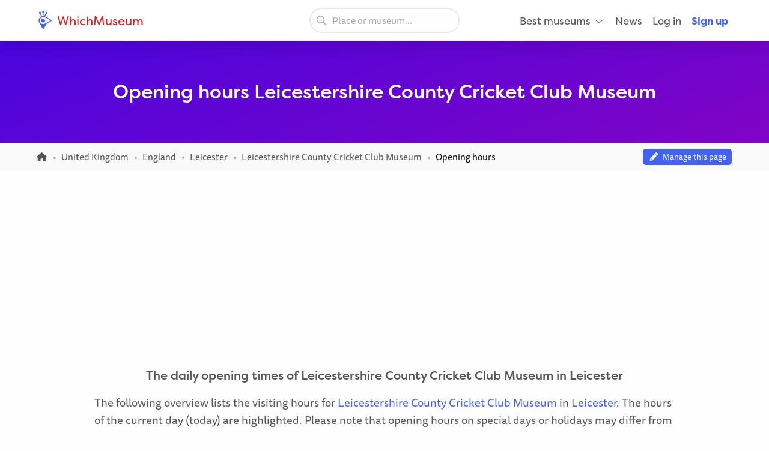

--- FILE ---
content_type: text/html; charset=UTF-8
request_url: https://whichmuseum.com/museum/leicestershire-county-cricket-club-museum-4187/opening-hours
body_size: 6791
content:
<!DOCTYPE html>
<html lang="en">
<head>
<meta charset="UTF-8">
<meta name="viewport" content="width=device-width, initial-scale=1.0">
<title>Opening Hours - Leicestershire County Cricket Club Museum (Leicester)</title>
<link rel="shortcut icon" href="/images/favicon.ico">
<link rel="apple-touch-icon" sizes="180x180" href="/images/apple-touch-icon.png">
<link rel="icon" type="image/png" sizes="32x32" href="/images/favicon-32x32.png">
<link rel="icon" type="image/png" sizes="16x16" href="/images/favicon-16x16.png">
<link rel="mask-icon" href="/images/safari-pinned-tab.svg" color="#4362ef">
<meta name="theme-color" content="#ffffff">
<link rel="manifest" href="/site.webmanifest">
<meta name="language" content="en">
<meta name="robots" content="index,follow">
<link rel="canonical" href="https://whichmuseum.com/museum/leicestershire-county-cricket-club-museum-4187/opening-hours">
<meta name="description" content="View the opening hours of Leicestershire County Cricket Club Museum in Leicester and plan your visit today.">
<meta property="og:title" content="Opening Hours - Leicestershire County Cricket Club Museum (Leicester) - WhichMuseum">
<meta property="og:url" content="https://whichmuseum.com/museum/leicestershire-county-cricket-club-museum-4187/opening-hours"><meta property="og:image" content="https://whichmuseum.com/images/og-image.jpg">
<meta property="og:description" content="View the opening hours of Leicestershire County Cricket Club Museum in Leicester and plan your visit today.">
<link rel="alternate" hreflang="x-default" href="https://whichmuseum.com/museum/leicestershire-county-cricket-club-museum-4187/opening-hours">
<link rel="alternate" hreflang="en" href="https://whichmuseum.com/museum/leicestershire-county-cricket-club-museum-4187/opening-hours">
<link rel="alternate" hreflang="en-GB" href="https://whichmuseum.co.uk/museum/leicestershire-county-cricket-club-museum-4187/opening-hours">
    <link rel="stylesheet" href="/build/app.65128ddf.css">
    <link rel="stylesheet" href="/build/museum.731bfe23.css">

<script>
    window.plausible=window.plausible||function(){(plausible.q=plausible.q||[]).push(arguments)},plausible.init=plausible.init||function(i){plausible.o=i||{}};
    
    window.wm = window.wm || {};
    window.wm.fn = window.wm.fn || {};
    window.wm.cmd = window.wm.cmd || [];
    window.wm.vars = window.wm.vars || {};
    
    window.wm.posthog = {
        enable: true,
        cmd: []
    }
    
    window.wm.app = {
        'auth_url': 'https://user.whichmuseum.com/user.json',
        'user': false,
        'environment': 'prod',
        'search_api': 'https://whichmuseum.com/search/suggest.json',
        'disable_ads': false,
        'disable_gtm': false,
        'locale': 'en-US',
        'language': 'en',
        'currency': 'USD',
        'is_vero_campaign': false
    };

    window.wm.fn.userHasRole = function(role) {
        if (window.wm.app.user) {
            return window.wm.app.user.roles.indexOf(role) !== -1;
        }
        return false;
    }

    window.wm.fn.log = function(message, name) {
        return window.wm.app.environment === 'prod' ? false : console.log('%cWM Log%c' + (name ? name + '%c ' : ' ') + message, 'background: #4362ef; color: #fff; padding: 5px; font-weight: bold;', (name ? 'background: #4de587; color: #0c5327; padding: 5px; font-weight: bold;' : ''), '');
    }

    window.wm.fn.sendEvent = function(event, vars) {
        // window.dataLayer = window.dataLayer || [];
        // var object = Object.assign({
        //     event: event
        // }, vars);
        
        //window.dataLayer.push(object);

        if (window.wm.fn.userHasRole('ROLE_ADMIN') || window.wm.app.environment !== 'prod') {
            window.wm.fn.log(JSON.stringify(vars), "Event: " + event);
        }

        if (typeof posthog !== 'undefined') {
            posthog.capture(event, vars);
        } else {
            window.wm.posthog.cmd.push(function() {
                posthog.capture(event, vars);
            });
        }
    }

    if (typeof sessionStorage !== 'undefined') {
        try {
            window.wm.app.user = JSON.parse(sessionStorage.getItem('user'));
        } catch {}
    }
</script>
    <script async src="https://securepubads.g.doubleclick.net/tag/js/gpt.js"></script>



</head>
<body class="page-museum_visiting_hours"><noscript><iframe src="https://www.googletagmanager.com/ns.html?id=GTM-WF5JV4V"
    height="0" width="0" style="display:none;visibility:hidden"></iframe></noscript><header id="header">
	<div class="grid-container">
		<div class="grid-x align-middle">
			<div class="cell auto large-4">
				<div class="grid-x align-middle logo">
					<div class="cell shrink">
						<a href="https://whichmuseum.com/"><span class='icon'><svg xmlns="http://www.w3.org/2000/svg" viewBox="0 0 24 24" width="16"><path d="M10.947 11.827c-.618 0-1.12-.486-1.12-1.087 0-.238.082-.457.217-.637a2.605 2.605 0 101.558 1.516 1.137 1.137 0 01-.655.208z"/><path d="M19.926 12.081c-.586-.404-4.199-2.814-7.422-4.38-.206-.099-.75-.321-.917-.397l1.797-3.433a1.302 1.302 0 00-.014-2.605c-.719 0-1.302.583-1.302 1.303 0 .3.105.571.274.791l-1.864 3.563a5.705 5.705 0 00-.725-.113V2.464c.427-.213.724-.65.724-1.161a1.302 1.302 0 10-2.605 0c0 .511.296.947.724 1.161v4.333c-.248.024-.489.07-.725.125L6.022 3.341c.16-.217.257-.481.257-.771a1.303 1.303 0 10-1.303 1.303l.016-.002 1.77 3.432a5.789 5.789 0 00-3.378 5.256c0 .097.005.198.016.303.048.945.359 1.747.772 2.601 1.687 3.309 4.121 7.263 4.525 7.849l.478.688.476-.69c.346-.502 2.407-3.521 3.857-6.417 2.896-1.451 5.916-3.512 6.418-3.858l.689-.477-.689-.477zM9.175 17.189a4.638 4.638 0 01-4.633-4.632 4.637 4.637 0 014.633-4.632c1.998 0 6.933 3.003 9.386 4.632-2.454 1.63-7.389 4.632-9.386 4.632z"/></svg></span> WhichMuseum</a>
					</div>
				</div>
			</div>
			<div class="cell auto show-for-large search">
									<div data-search class="search search--large">
    <label class="show-for-sr" for="search-large">Place or museum...</label><div><input type="text" placeholder="Place or museum..." id="search-large" data-no-results="No results for">
    <button aria-label="Search"><svg aria-hidden='true' class='icon icon--fw icon-magnifying-glass'><use xlink:href='/icons.svg?v=1#icon-magnifying-glass'></use></svg></button></div>
</div>
							</div>
			<div class="cell shrink large-4 navigation">
				    <div data-navigation style="display: none;">
    <a href="#" class="hide-for-large toggle" data-navigation-toggle>
        <span class="open mr-3" data-search-toggle="small"><svg aria-hidden='true' class='icon icon--fw icon-magnifying-glass'><use xlink:href='/icons.svg?v=1#icon-magnifying-glass'></use></svg><span>Search</span></span>
        <span class="open"><svg aria-hidden='true' class='icon icon--fw icon-bars'><use xlink:href='/icons.svg?v=1#icon-bars'></use></svg><span>Menu</span></span>
        <span class="close" style="display:none;"><svg aria-hidden='true' class='icon icon--fw icon-xmark'><use xlink:href='/icons.svg?v=1#icon-xmark'></use></svg></span>
        <span class="show-for-sr">Open/close menu</span>
    </a>
        <nav>
        <div class="hide-for-large">
            <div data-search class="search search--small">
    <label class="show-for-sr" for="search-small">Place or museum...</label><div><input type="text" placeholder="Place or museum..." id="search-small" data-no-results="No results for">
    <button aria-label="Search"><svg aria-hidden='true' class='icon icon--fw icon-magnifying-glass'><use xlink:href='/icons.svg?v=1#icon-magnifying-glass'></use></svg></button></div>
</div>
        </div>
        <ul class="main" style="display:none;" data-auth-show="always">
                            <li>
                    <a href="#" class="has-sub">Best museums <svg aria-hidden='true' class='icon icon--fw ml-1 icon--small icon-angle-down'><use xlink:href='/icons.svg?v=1#icon-angle-down'></use></svg></a>
                    <ul class="is-mega" style="visibility:hidden;">
                    <li><a href='/place/albania-10523/best-museums'>Albania </a></li><li><a href='/place/andorra-10524/best-museums'>Andorra </a></li><li><a href='/place/argentina-8889/best-museums'>Argentina </a></li><li><a href='/place/aruba-9430/best-museums'>Aruba </a></li><li><a href='/place/australia-3380/best-museums'>Australia </a></li><li><a href='/place/austria-7/best-museums'>Austria </a></li><li><a href='/place/azerbaijan-10526/best-museums'>Azerbaijan </a></li><li><a href='/place/belgium-2/best-museums'>Belgium </a></li><li><a href='/place/bolivia-9808/best-museums'>Bolivia </a></li><li><a href='/place/brazil-9985/best-museums'>Brazil </a></li><li><a href='/place/bulgaria-23/best-museums'>Bulgaria </a></li><li><a href='/place/canada-3381/best-museums'>Canada </a></li><li><a href='/place/chile-9615/best-museums'>Chile </a></li><li><a href='/place/china-22936/best-museums'>China </a></li><li><a href='/place/colombia-9342/best-museums'>Colombia </a></li><li><a href='/place/costa-rica-9616/best-museums'>Costa Rica </a></li><li><a href='/place/croatia-24/best-museums'>Croatia </a></li><li><a href='/place/cuba-9530/best-museums'>Cuba </a></li><li><a href='/place/czechia-13/best-museums'>Czechia </a></li><li><a href='/place/denmark-16/best-museums'>Denmark </a></li><li><a href='/place/dominican-republic-9614/best-museums'>Dominican Republic </a></li><li><a href='/place/ecuador-9844/best-museums'>Ecuador </a></li><li><a href='/place/egypt-22937/best-museums'>Egypt </a></li><li><a href='/place/england-4/best-museums'>England </a></li><li><a href='/place/estonia-20/best-museums'>Estonia </a></li><li><a href='/place/faroe-islands-10522/best-museums'>Faroe Islands </a></li><li><a href='/place/finland-21/best-museums'>Finland </a></li><li><a href='/place/france-11/best-museums'>France </a></li><li><a href='/place/germany-8/best-museums'>Germany </a></li><li><a href='/place/greece-14/best-museums'>Greece </a></li><li><a href='/place/hungary-17/best-museums'>Hungary </a></li><li><a href='/place/iceland-9429/best-museums'>Iceland </a></li><li><a href='/place/ireland-27/best-museums'>Ireland </a></li><li><a href='/place/italy-9/best-museums'>Italy </a></li><li><a href='/place/jamaica-8873/best-museums'>Jamaica </a></li><li><a href='/place/japan-21915/best-museums'>Japan </a></li><li><a href='/place/latvia-22/best-museums'>Latvia </a></li><li><a href='/place/liechtenstein-10525/best-museums'>Liechtenstein </a></li><li><a href='/place/lithuania-25/best-museums'>Lithuania </a></li><li><a href='/place/mexico-8505/best-museums'>Mexico </a></li><li><a href='/place/morocco-22938/best-museums'>Morocco </a></li><li><a href='/place/the-netherlands-1/best-museums'>Netherlands, the </a></li><li><a href='/place/new-zealand-3379/best-museums'>New Zealand </a></li><li><a href='/place/northern-ireland-3/best-museums'>Northern Ireland </a></li><li><a href='/place/norway-10527/best-museums'>Norway </a></li><li><a href='/place/paraguay-9914/best-museums'>Paraguay </a></li><li><a href='/place/peru-9472/best-museums'>Peru </a></li><li><a href='/place/poland-12/best-museums'>Poland </a></li><li><a href='/place/portugal-18/best-museums'>Portugal </a></li><li><a href='/place/puerto-rico-8835/best-museums'>Puerto rico </a></li><li><a href='/place/qatar-22939/best-museums'>Qatar </a></li><li><a href='/place/romania-19/best-museums'>Romania </a></li><li><a href='/place/russia-22940/best-museums'>Russia </a></li><li><a href='/place/scotland-6/best-museums'>Scotland </a></li><li><a href='/place/slovakia-26/best-museums'>Slovakia </a></li><li><a href='/place/spain-10/best-museums'>Spain </a></li><li><a href='/place/suriname-9939/best-museums'>Suriname </a></li><li><a href='/place/sweden-15/best-museums'>Sweden </a></li><li><a href='/place/switzerland-10437/best-museums'>Switzerland </a></li><li><a href='/place/taiwan-22941/best-museums'>Taiwan </a></li><li><a href='/place/turkey-10440/best-museums'>Turkey </a></li><li><a href='/place/us-virgin-islands-8874/best-museums'>US virgin islands </a></li><li><a href='/place/united-arab-emirates-10409/best-museums'>United Arab Emirates </a></li><li><a href='/place/united-states-2682/best-museums'>United States </a></li><li><a href='/place/uruguay-9874/best-museums'>Uruguay </a></li><li><a href='/place/vatican-city-13344/best-museums'>Vatican City </a></li><li><a href='/place/venezuela-9791/best-museums'>Venezuela </a></li><li><a href='/place/wales-5/best-museums'>Wales </a></li><li><a href="/place/united-states-2682/places" class="show-for-small-only">All museums United States</a></li>                    </ul>
                </li>
                                        <li><a href="/news">News</a></li>
                                        <li class="hide-for-large">
                    <a href="#" class="has-sub">Language <svg aria-hidden='true' class='icon icon--fw ml-1 icon--small icon-angle-down'><use xlink:href='/icons.svg?v=1#icon-angle-down'></use></svg></a>
                    <ul>
                                                                    <li><a href="#"><strong>English (international)</strong></a></li>
                                                                <li><a href="https://whichmuseum.co.uk/museum/leicestershire-county-cricket-club-museum-4187/opening-hours">English (Great Britain)</a></li>
                                                                                                                        </ul>
                </li>
                        <li data-auth-show="false"><a href="https://user.whichmuseum.com/login?referer_url=https://whichmuseum.com/museum/leicestershire-county-cricket-club-museum-4187/opening-hours" rel="nofollow">Log in</a></li>
            <li data-auth-show="false"><a href="https://user.whichmuseum.com/signup?referer_url=https://whichmuseum.com/museum/leicestershire-county-cricket-club-museum-4187/opening-hours" class="text-blue" rel="nofollow"><strong>Sign up</strong></a></li>

        </ul>
    </nav>
</div>

<script id="hbs-auth-navigation" type="text/x-handlebars-template">
    <li>
        <a href="#" class="has-sub">
            {{{ user_icon }}}
            <span class="hide-for-large">&nbsp;&nbsp;{{ display_name }}</span>
            <span class="hide-for-large"><svg aria-hidden='true' class='icon ml-1 icon--small icon-angle-down'><use xlink:href='/icons.svg?v=1#icon-angle-down'></use></svg></span>
        </a>
        <ul style="visibility:hidden;">
            <li><a href="//user.whichmuseum.com/profile">My profile</a></li>
            <li><a href="//user.whichmuseum.com/lists">My lists</a></li>
            <li><a href="//user.whichmuseum.com/reviews">My reviews</a></li>
            <li data-auth-show="owner" style="display:none;"><a href="#" data-auth-url="museum_edit_home">Museum management</a></li>

            <li><a href="https://user.whichmuseum.com/logout?referer_url=https://whichmuseum.com/museum/leicestershire-county-cricket-club-museum-4187/opening-hours">Log out</a></li>
        </ul>
    </li>
</script>
			</div>
		</div>
	</div>
</header>

    <span class="anchor" id="top"></span>

    <div class="banner bg-purple-gradient ">
    <div class="grid-container">
        <div class="banner__content grid-x grid-padding-y align-middle">
            <div class="cell auto">
                <h1 class="mb-0">Opening hours Leicestershire County Cricket Club Museum</h1>
                                            </div>
        </div>
    </div>
            </div>
                                                        
<div class="breadcrumbs" data-museum-id="4187"><div class="grid-container"><div class="grid-x grid-padding-y align-middle"><div class="cell large-auto"><ol class="px-0 no-max-width" itemscope itemtype="https://schema.org/BreadcrumbList"><li class="show-for-medium" itemprop="itemListElement" itemscope itemtype="https://schema.org/ListItem"><a href="https://whichmuseum.com/" itemprop="item"><svg class='icon icon--fw icon--small icon-home'><title>Homepage</title><use xlink:href='/icons.svg?v=1#icon-home'></use></svg><span itemprop="name" class="hide">Homepage</span><meta itemprop="position" content="1" /></a></li><li class="hide" itemprop="itemListElement" itemscope itemtype="https://schema.org/ListItem"><a href="/place/europe-18287" itemprop="item"><span itemprop="name">Europe</span></a><meta itemprop="position" content="2" /></li><li class="show-for-medium" itemprop="itemListElement" itemscope itemtype="https://schema.org/ListItem"><a href="/place/united-kingdom-21777" itemprop="item"><span itemprop="name">United Kingdom</span></a><meta itemprop="position" content="3" /></li><li class="show-for-medium" itemprop="itemListElement" itemscope itemtype="https://schema.org/ListItem"><a href="/place/england-4" itemprop="item"><span itemprop="name">England</span></a><meta itemprop="position" content="4" /></li><li class="show-for-medium" itemprop="itemListElement" itemscope itemtype="https://schema.org/ListItem"><a href="/place/leicester-2026" itemprop="item"><span itemprop="name">Leicester</span></a><meta itemprop="position" content="5" /></li><li itemprop="itemListElement" itemscope itemtype="https://schema.org/ListItem"><a href="/museum/leicestershire-county-cricket-club-museum-4187" itemprop="item"><span itemprop="name">Leicestershire County Cricket Club Museum</span></a><meta itemprop="position" content="6" /></li><li itemprop="itemListElement" itemscope itemtype="https://schema.org/ListItem"><span class="show-for-sr">Current: </span><span itemprop="name">Opening hours</span><meta itemprop="position" content="7" /></li></ol></div><div class="cell large-shrink text-tiny text-center"><div data-owner-badge><div data-owner="false"><script>
                                var vars = {
                                    museum_name: "Leicestershire\u0020County\u0020Cricket\u0020Club\u0020Museum",
                                    museum_id: parseInt("4187"),
                                    museum_route: "museum_visiting_hours",
                                    museum_is_owned: false,
                                    museum_city_name: "Leicester",
                                    museum_city_id: parseInt("2026"),
                                    museum_country_name: "England",
                                    museum_country_id: parseInt("4")
                                }
                            </script><a href="https://user.whichmuseum.com/claim-request?museum=4187" class="label label--tiny blue my-0" data-auth-show="true" style="display: none;"><svg aria-hidden='true' class='icon icon--fw icon-pencil'><use xlink:href='/icons.svg?v=1#icon-pencil'></use></svg>&nbsp;&nbsp;Manage this page</a><a href="https://user.whichmuseum.com/login?referer_url=https://user.whichmuseum.com/claim-request?museum%3D4187" class="label label--tiny blue my-0" data-auth-show="false"><svg aria-hidden='true' class='icon icon--fw icon-pencil'><use xlink:href='/icons.svg?v=1#icon-pencil'></use></svg>&nbsp;&nbsp;Manage this page</a><script>
                            window.wm.cmd.push(function() {
                                //window.wm.fn.sendEvent('museum', vars);
                            });
                            </script></div><div data-owner="true" style="display: none;"><a href="#" class="label label--tiny blue my-0"><svg aria-hidden='true' class='icon icon--fw icon-pencil'><use xlink:href='/icons.svg?v=1#icon-pencil'></use></svg>&nbsp;&nbsp;Edit page content (Museum Management)</a></div></div></div></div></div></div>
<div class="ad ad--header pb-0">
        <div class="ad__body" id="ad-header"></div>
</div>
<script>
window.wm.cmd.push(function() {
    window.wm.fn.ads.displayAd('header');
});
</script>




<section class="section section--first">
    <div class="grid-container ">
        <div class="grid-x">
            <div class="cell">
                                                    <div class="grid-x align-center">
        <div class="cell large-10">
                        
            <h2 class="h4 text-center">The daily opening times of Leicestershire County Cricket Club Museum in Leicester</h2>
            
            <p class="text-large float-center no-max-width">
                The following overview lists the visiting hours for <a href="/museum/leicestershire-county-cricket-club-museum-4187">Leicestershire County Cricket Club Museum</a> in <a href="/place/leicester-2026">Leicester</a>. The hours of the current day (today) are highlighted. Please note that opening hours on special days or holidays may differ from what is displayed here. We therefore recommend you to always check the opening hours with Leicestershire County Cricket Club Museum before your visit  and see if it might be needed to reserve a time slot.
            </p>

            <ul class="museum-rank mb-6">
                        <li><a href="/place/leicester-2026/best-museums" class="label small yellow m-0"><svg aria-hidden='true' class='icon icon--fw icon--small icon-trophy'><use xlink:href='/icons.svg?v=1#icon-trophy'></use></svg> #<strong>10</strong> in Leicester</a></li>
    
                                                                                        <li><a href="/place/england-4/best-museums" class="label small m-0">View best museums in <strong>England</strong></a></li>
                                                                                    <li><a href="/place/united-kingdom-21777/best-museums" class="label small m-0">View best museums in <strong>United Kingdom</strong></a></li>
                                                                                    <li><a href="/place/europe-18287/best-museums" class="label small m-0">View best museums in <strong>Europe</strong></a></li>
            </ul>
        </div>
    </div>

    
    <div class="grid-x align-center mt-2">
        <div class="cell">
            <p class="float-center text-center mb-6">
                Want to know when Leicestershire County Cricket Club Museum is open? These are the opening hours:
            </p>
        </div>
        <div class="cell medium-6 large-10">
                            <div class="grid-x grid-margin-x grid-margin-y align-center"><div class="cell large-4"><table class=""><tr><td class="">Monday</td><td class="text-right"><div>9:00 &ndash; 17:00 </div></td></tr><tr><td class="">Tuesday</td><td class="text-right"><div>9:00 &ndash; 17:00 </div></td></tr><tr><td class="text-strong">Wednesday</td><td class="text-right text-strong"><div>9:00 &ndash; 17:00 </div></td></tr><tr><td class="">Thursday</td><td class="text-right"><div>9:00 &ndash; 17:00 </div></td></tr><tr><td class="">Friday</td><td class="text-right"><div>9:00 &ndash; 17:00 </div></td></tr><tr><td class="">Saturday</td><td class="text-right">                            Closed
                        </td></tr><tr><td class="">Sunday</td><td class="text-right">                            Closed
                        </td></tr></table></div></div>                    </div>
    </div>

        

                            </div>
        </div>
    </div>
</section>

<section class="section is-secondary">
    <div class="grid-container ">
        <div class="grid-x">
            <div class="cell">
                                                <div class="grid-x align-center">
    <div class="cell large-11">
        <h3 class="text-center mb-5">More about Leicestershire County Cricket Club Museum</h3>
        <ol class="list"><li><a href="/museum/leicestershire-county-cricket-club-museum-4187" class="list__container"><div class="list__image bg-blue-light radius"><span class="list__label label label--static yellow left bottom" title="3501"><svg aria-hidden='true' class='icon icon--fw icon--small text-orange-dark icon-star'><use xlink:href='/icons.svg?v=1#icon-star'></use></svg>&nbsp;<strong>3.4</strong></span><div class="list__image-blank bg-rainbow"></div></div><div class="list__content"><h3 class="mb-1">Leicestershire County Cricket Club Museum</h3><div class="list__location text-semibold"><svg aria-hidden='true' class='icon icon--fw icon-location-dot'><use xlink:href='/icons.svg?v=1#icon-location-dot'></use></svg>&nbsp;Leicester</div><div class="collapse my-2 list__description"><div class="collapse__content">
                                                                    Leicestershire County Cricket Club Museum is a museum in Leicester. The museum features exhibits related to Sport.
                                                            </div></div><div class="list--footer"><div class="text-blue no-wrap"><strong>More information &rarr;</strong></div><div class="no-wrap"></div><div class="list__categories text-right"><span class="label label--round gray label--small label--short mx-1 label--static"><svg class='icon icon--fw icon-asterisk'><title>Specialized & Alternative</title><use xlink:href='/icons.svg?v=1#icon-asterisk'></use></svg>&nbsp;Specialized</span></div></div></div></a></li></ol>
    </div>
</div>
                            </div>
        </div>
    </div>
</section>


    <a class="scroll-to-top hide-on-scroll" aria-hidden="true" href="#top" style="display: none;"><svg aria-hidden='true' class='icon icon--fw icon-chevron-right'><use xlink:href='/icons.svg?v=1#icon-chevron-right'></use></svg></a>
    <div class="ad ad--footer ">
                    <div class="ad__body" id="ad-footer"></div>
</div>
<script>
window.wm.cmd.push(function() {
    window.wm.fn.ads.displayAd('footer');
});
</script>


<footer class="footer">
	<div>
        <div class="grid-container">
            <div class="grid-x grid-margin-x grid-margin-y small-up-1 medium-up-2 large-up-4">
                <div class="cell">
                    <h4 class="h6">General</h4>
                    <ul class="menu">
                        <li><a href='/about-whichmuseum'>About Whichmuseum</a></li>
                        <li><a href='/museum-account'>Manage your museum</a></li>
                        <li><a href='/terms-of-service'>Terms of Service</a></li>
                        <li><a href='/privacy-policy'>Privacy Policy</a></li>
                        <li><a href='/intellectual-property-policy'>Notice &amp; Takedown</a></li>
                                                    <li><a href='#' onclick="googlefc.showRevocationMessage()">Privacy settings</a></li>
                                                <li><a href='/press'>Press</a></li>
                                                <li><a href='/contact'>Contact</a></li>
                                            </ul>
                </div>

                <div class="cell">
                    <h4 class="h6">Help</h4>
                    <ul class="menu">
                        <li><a href="https://whichmuseum.zendesk.com/" target="_blank" rel="nofollow noopener noreferrer">Help center</a></li>
                        <li><a href='/content-guidelines'>Content guidelines</a></li>
                        <li><a href='/our-category-system'>Our category system</a></li>
                    </ul>
                </div>

                <div class="cell">
                    <h4 class="h6">Useful pages</h4>
                    <ul class="menu">
                                                                                                            <li><a href="/place/the-netherlands-1/best-museums">Best museums in the Netherlands</a></li>
                                                                                                                                        <li><a href="/place/belgium-2/best-museums">Best museums in Belgium</a></li>
                                                                                                                                            <li><a href="/place/united-states-2682/places">All museums in United States</a></li>

                                                                                                                                            <li><a href="/place/canada-3381/places">All museums in Canada</a></li>

                                                                                                                                            <li><a href="/place/australia-3380/places">All museums in Australia</a></li>

                                                                                                                                            <li><a href="/place/new-zealand-3379/places">All museums in New Zealand</a></li>

                                                                                                                                            <li><a href="/place/england-4/places">All museums in England</a></li>

                                                                        </ul>
                </div>

                <div class="cell">
                    <div class="grid-x grid-margin-y">
                        <div class="cell">
                            <h4 class="h6">Follow us</h4>
                            <ul class="menu horizontal social">
                                <li>
                                    <a href="https://facebook.com/whichmuseum" target="_blank" rel="noopener noreferrer">
                                        <svg class='icon icon-facebook'><title>Facebook</title><use xlink:href='/icons.svg?v=1#icon-facebook'></use></svg>
                                    </a>
                                </li>
                                <li>
                                    <a href="https://twitter.com/whichmuseum" target="_blank" rel="noopener noreferrer">
                                        <svg class='icon icon-twitter'><title>Twitter</title><use xlink:href='/icons.svg?v=1#icon-twitter'></use></svg>
                                    </a>
                                </li>
                                <li>
                                    <a href="https://instagram.com/whichmuseum" target="_blank" rel="noopener noreferrer">
                                        <svg class='icon icon-instagram'><title>Instagram</title><use xlink:href='/icons.svg?v=1#icon-instagram'></use></svg>
                                    </a>
                                </li>
                                <li>
                                    <a href="https://pinterest.com/whichmuseum" target="_blank" rel="noopener noreferrer">
                                        <svg class='icon icon-pinterest'><title>Pinterest</title><use xlink:href='/icons.svg?v=1#icon-pinterest'></use></svg>
                                    </a>
                                </li>
                            </ul>
                        </div>
                                                <div class="cell">
                            <h4 class="h6">Language</h4>
                            <ul class="menu">
                                                                            <li><a href="#"><strong>English (international)</strong></a></li>
                                                                <li><a href="https://whichmuseum.co.uk/museum/leicestershire-county-cricket-club-museum-4187/opening-hours">English (Great Britain)</a></li>
                                                                                                                                </ul>
                        </div>
                                            </div>
                </div>

                            </div>
        </div>
    </div>
    <div>
        <div class="grid-container">
            <div class="cell">
                <span class='icon'><svg xmlns="http://www.w3.org/2000/svg" viewBox="0 0 24 24" width="16"><path d="M10.947 11.827c-.618 0-1.12-.486-1.12-1.087 0-.238.082-.457.217-.637a2.605 2.605 0 101.558 1.516 1.137 1.137 0 01-.655.208z"/><path d="M19.926 12.081c-.586-.404-4.199-2.814-7.422-4.38-.206-.099-.75-.321-.917-.397l1.797-3.433a1.302 1.302 0 00-.014-2.605c-.719 0-1.302.583-1.302 1.303 0 .3.105.571.274.791l-1.864 3.563a5.705 5.705 0 00-.725-.113V2.464c.427-.213.724-.65.724-1.161a1.302 1.302 0 10-2.605 0c0 .511.296.947.724 1.161v4.333c-.248.024-.489.07-.725.125L6.022 3.341c.16-.217.257-.481.257-.771a1.303 1.303 0 10-1.303 1.303l.016-.002 1.77 3.432a5.789 5.789 0 00-3.378 5.256c0 .097.005.198.016.303.048.945.359 1.747.772 2.601 1.687 3.309 4.121 7.263 4.525 7.849l.478.688.476-.69c.346-.502 2.407-3.521 3.857-6.417 2.896-1.451 5.916-3.512 6.418-3.858l.689-.477-.689-.477zM9.175 17.189a4.638 4.638 0 01-4.633-4.632 4.637 4.637 0 014.633-4.632c1.998 0 6.933 3.003 9.386 4.632-2.454 1.63-7.389 4.632-9.386 4.632z"/></svg></span>
                <strong>WhichMuseum</strong><span class='show-for-medium'> &mdash; made in the Netherlands</span>
            </div>
        </div>
    </div>
</footer>
        

                <script src="/build/runtime.197a301a.js"></script><script src="/build/20.a34c31dc.js"></script><script src="/build/78.d8608407.js"></script><script src="/build/248.72608f90.js"></script><script src="/build/984.9d3938ba.js"></script><script src="/build/app.f70d16a8.js"></script>
    
    <script src="/build/419.8eb1ea7f.js"></script><script src="/build/2.30b9a9c3.js"></script><script src="/build/museum.93cbd16b.js"></script>
</body>
</html>

--- FILE ---
content_type: text/html; charset=utf-8
request_url: https://www.google.com/recaptcha/api2/aframe
body_size: 267
content:
<!DOCTYPE HTML><html><head><meta http-equiv="content-type" content="text/html; charset=UTF-8"></head><body><script nonce="agj7NMIAOPnDWHSTfB3wtg">/** Anti-fraud and anti-abuse applications only. See google.com/recaptcha */ try{var clients={'sodar':'https://pagead2.googlesyndication.com/pagead/sodar?'};window.addEventListener("message",function(a){try{if(a.source===window.parent){var b=JSON.parse(a.data);var c=clients[b['id']];if(c){var d=document.createElement('img');d.src=c+b['params']+'&rc='+(localStorage.getItem("rc::a")?sessionStorage.getItem("rc::b"):"");window.document.body.appendChild(d);sessionStorage.setItem("rc::e",parseInt(sessionStorage.getItem("rc::e")||0)+1);localStorage.setItem("rc::h",'1764801061709');}}}catch(b){}});window.parent.postMessage("_grecaptcha_ready", "*");}catch(b){}</script></body></html>

--- FILE ---
content_type: text/css
request_url: https://whichmuseum.com/build/app.65128ddf.css
body_size: 130015
content:
@charset "UTF-8";@import url(https://use.typekit.net/huf2zqa.css);html.with-featherlight{overflow:hidden}.featherlight{background:#333;background:transparent;bottom:0;cursor:pointer;display:none;left:0;position:fixed;right:0;text-align:center;top:0;white-space:nowrap;z-index:2147483647}.featherlight:last-of-type{background:rgba(0,0,0,.8)}.featherlight:before{content:"";display:inline-block;height:100%;vertical-align:middle}.featherlight .featherlight-content{background:#fff;border-bottom:25px solid transparent;cursor:auto;display:inline-block;margin-left:5%;margin-right:5%;max-height:95%;overflow:auto;padding:25px 25px 0;position:relative;text-align:left;vertical-align:middle;white-space:normal}.featherlight .featherlight-inner{display:block}.featherlight link.featherlight-inner,.featherlight script.featherlight-inner,.featherlight style.featherlight-inner{display:none}.featherlight .featherlight-close-icon{background:#fff;background:hsla(0,0%,100%,.3);border:none;color:#000;cursor:pointer;font-family:Arial,sans-serif;line-height:25px;padding:0;position:absolute;right:0;text-align:center;top:0;width:25px;z-index:9999}.featherlight .featherlight-close-icon::-moz-focus-inner{border:0;padding:0}.featherlight .featherlight-image{width:100%}.featherlight-iframe .featherlight-content{-webkit-overflow-scrolling:touch;border-bottom:0;padding:0}.featherlight iframe{border:none}.featherlight *{box-sizing:border-box}@media only screen and (max-width:1024px){.featherlight .featherlight-content{border-bottom:10px solid transparent;margin-left:0;margin-right:0;max-height:98%;padding:10px 10px 0}}@media print{html.with-featherlight>*>:not(.featherlight){display:none}}@keyframes passing-through{0%{opacity:0;transform:translateY(40px)}30%,70%{opacity:1;transform:translateY(0)}to{opacity:0;transform:translateY(-40px)}}@keyframes slide-in{0%{opacity:0;transform:translateY(40px)}30%{opacity:1;transform:translateY(0)}}@keyframes pulse{0%{transform:scale(1)}10%{transform:scale(1.1)}20%{transform:scale(1)}}.dropzone,.dropzone *{box-sizing:border-box}.dropzone{border:1px solid rgba(0,0,0,.8);border-radius:5px;padding:20px}.dropzone.dz-clickable{cursor:pointer}.dropzone.dz-clickable *{cursor:default}.dropzone.dz-clickable .dz-message,.dropzone.dz-clickable .dz-message *{cursor:pointer}.dropzone.dz-started .dz-message{display:none}.dropzone.dz-drag-hover{border-style:solid}.dropzone.dz-drag-hover .dz-message{opacity:.5}.dropzone .dz-message{margin:3em 0;text-align:center}.dropzone .dz-message .dz-button{background:none;border:none;color:inherit;cursor:pointer;font:inherit;outline:inherit;padding:0}.dropzone .dz-preview{display:inline-block;margin:16px;min-height:100px;position:relative;vertical-align:top}.dropzone .dz-preview:hover{z-index:1000}.dropzone .dz-preview.dz-file-preview .dz-image{background:#999;background:linear-gradient(180deg,#eee,#ddd);border-radius:20px}.dropzone .dz-preview.dz-file-preview .dz-details{opacity:1}.dropzone .dz-preview.dz-image-preview{background:#fff}.dropzone .dz-preview.dz-image-preview .dz-details{transition:opacity .2s linear}.dropzone .dz-preview .dz-remove{border:none;cursor:pointer;display:block;font-size:14px;text-align:center}.dropzone .dz-preview .dz-remove:hover{text-decoration:underline}.dropzone .dz-preview:hover .dz-details{opacity:1}.dropzone .dz-preview .dz-details{color:rgba(0,0,0,.9);font-size:13px;left:0;line-height:150%;max-width:100%;min-width:100%;opacity:0;padding:2em 1em;position:absolute;text-align:center;top:0;z-index:20}.dropzone .dz-preview .dz-details .dz-size{font-size:16px;margin-bottom:1em}.dropzone .dz-preview .dz-details .dz-filename{white-space:nowrap}.dropzone .dz-preview .dz-details .dz-filename:hover span{background-color:hsla(0,0%,100%,.8);border:1px solid hsla(0,0%,78%,.8)}.dropzone .dz-preview .dz-details .dz-filename:not(:hover){overflow:hidden;text-overflow:ellipsis}.dropzone .dz-preview .dz-details .dz-filename:not(:hover) span{border:1px solid transparent}.dropzone .dz-preview .dz-details .dz-filename span,.dropzone .dz-preview .dz-details .dz-size span{background-color:hsla(0,0%,100%,.4);border-radius:3px;padding:0 .4em}.dropzone .dz-preview:hover .dz-image img{filter:blur(8px);transform:scale(1.05)}.dropzone .dz-preview .dz-image{border-radius:20px;display:block;height:120px;overflow:hidden;position:relative;width:120px;z-index:10}.dropzone .dz-preview .dz-image img{display:block}.dropzone .dz-preview.dz-success .dz-success-mark{animation:passing-through 3s cubic-bezier(.77,0,.175,1)}.dropzone .dz-preview.dz-error .dz-error-mark{animation:slide-in 3s cubic-bezier(.77,0,.175,1);opacity:1}.dropzone .dz-preview .dz-error-mark,.dropzone .dz-preview .dz-success-mark{background:rgba(0,0,0,.8);border-radius:50%;display:block;left:50%;margin-left:-27px;margin-top:-27px;opacity:0;pointer-events:none;position:absolute;top:50%;z-index:500}.dropzone .dz-preview .dz-error-mark svg,.dropzone .dz-preview .dz-success-mark svg{fill:#fff;display:block;height:54px;width:54px}.dropzone .dz-preview.dz-processing .dz-progress{opacity:1;transition:all .2s linear}.dropzone .dz-preview.dz-complete .dz-progress{opacity:0;transition:opacity .4s ease-in}.dropzone .dz-preview:not(.dz-processing) .dz-progress{animation:pulse 6s ease infinite}.dropzone .dz-preview .dz-progress{background:rgba(0,0,0,.8);border:3px solid rgba(0,0,0,.8);border-radius:10px;height:20px;left:15%;margin-top:-10px;opacity:1;overflow:hidden;pointer-events:none;position:absolute;right:15%;top:50%;z-index:1000}.dropzone .dz-preview .dz-progress .dz-upload{background:#fff;border-radius:17px;display:block;height:100%;position:relative;transition:width .3s ease-in-out;width:0}.dropzone .dz-preview.dz-error .dz-error-message{display:block}.dropzone .dz-preview.dz-error:hover .dz-error-message{opacity:1;pointer-events:auto}.dropzone .dz-preview .dz-error-message{background:#b10606;border-radius:8px;color:#fff;display:block;display:none;font-size:13px;left:-10px;opacity:0;padding:.5em 1em;pointer-events:none;position:absolute;top:130px;transition:opacity .3s ease;width:140px;z-index:1000}.dropzone .dz-preview .dz-error-message:after{border-bottom:6px solid #b10606;border-left:6px solid transparent;border-right:6px solid transparent;content:"";height:0;left:64px;position:absolute;top:-6px;width:0}
/*! normalize.css v8.0.0 | MIT License | github.com/necolas/normalize.css */html{-webkit-text-size-adjust:100%;line-height:1.15}h1{font-size:2em;margin:.67em 0}hr{box-sizing:content-box;overflow:visible}pre{font-family:monospace,monospace;font-size:1em}a{background-color:transparent}abbr[title]{border-bottom:0;-webkit-text-decoration:underline dotted;text-decoration:underline dotted}b,strong{font-weight:bolder}code,kbd,samp{font-family:monospace,monospace;font-size:1em}sub,sup{font-size:75%;line-height:0;position:relative;vertical-align:baseline}sub{bottom:-.25em}sup{top:-.5em}img{border-style:none}button,input,optgroup,select,textarea{font-size:100%;line-height:1.15;margin:0}button,input{overflow:visible}button,select{text-transform:none}[type=button],[type=reset],[type=submit],button{-webkit-appearance:button}[type=button]::-moz-focus-inner,[type=reset]::-moz-focus-inner,[type=submit]::-moz-focus-inner,button::-moz-focus-inner{border-style:none;padding:0}[type=button]:-moz-focusring,[type=reset]:-moz-focusring,[type=submit]:-moz-focusring,button:-moz-focusring{outline:1px dotted ButtonText}fieldset{padding:.35em .75em .625em}legend{box-sizing:border-box;color:inherit;display:table;padding:0;white-space:normal}progress{vertical-align:baseline}textarea{overflow:auto}[type=checkbox],[type=radio]{box-sizing:border-box;padding:0}[type=number]::-webkit-inner-spin-button,[type=number]::-webkit-outer-spin-button{height:auto}[type=search]{-webkit-appearance:textfield;outline-offset:-2px}[type=search]::-webkit-search-decoration{-webkit-appearance:none}::-webkit-file-upload-button{-webkit-appearance:button;font:inherit}details{display:block}summary{display:list-item}[hidden],template{display:none}[data-whatinput=mouse] *,[data-whatinput=mouse] :focus,[data-whatinput=touch] *,[data-whatinput=touch] :focus,[data-whatintent=mouse] *,[data-whatintent=mouse] :focus,[data-whatintent=touch] *,[data-whatintent=touch] :focus{outline:none}[draggable=false]{-webkit-touch-callout:none;-webkit-user-select:none}.foundation-mq{font-family:"small=0em&medium=40em&large=64em&xlarge=75em&xxlarge=90em"}html{box-sizing:border-box;font-size:17px}*,:after,:before{box-sizing:inherit}body{-webkit-font-smoothing:antialiased;-moz-osx-font-smoothing:grayscale;background:#fefefe;color:#555;font-family:ff-tisa-sans-web-pro,sans-serif;font-weight:400;line-height:1.5;margin:0;padding:0}img{-ms-interpolation-mode:bicubic;display:inline-block;height:auto;max-width:100%;vertical-align:middle}textarea{border-radius:.4em;height:auto;min-height:50px}select{box-sizing:border-box;width:100%}.map_canvas embed,.map_canvas img,.map_canvas object,.mqa-display embed,.mqa-display img,.mqa-display object{max-width:none!important}button{-webkit-appearance:none;-moz-appearance:none;appearance:none;background:transparent;border:0;border-radius:.4em;cursor:auto;line-height:1;padding:0}[data-whatinput=mouse] button{outline:0}pre{-webkit-overflow-scrolling:touch;overflow:auto}button,input,optgroup,select,textarea{font-family:inherit}.is-visible{display:block!important}.is-hidden{display:none!important}[type=color],[type=date],[type=datetime-local],[type=datetime],[type=email],[type=month],[type=number],[type=password],[type=search],[type=tel],[type=text],[type=time],[type=url],[type=week],textarea{-webkit-appearance:none;-moz-appearance:none;appearance:none;background-color:#fefefe;border:2px solid #e9e9e9;border-radius:.4em;box-shadow:none;box-sizing:border-box;color:#4d4d4d;display:block;font-family:inherit;font-size:.9411764706rem;font-weight:400;height:2.4602076125rem;line-height:1.5;margin:0 0 .9411764706rem;padding:.553633218rem;transition:box-shadow .5s,border-color .25s ease-in-out;width:100%}[type=color]:focus,[type=date]:focus,[type=datetime-local]:focus,[type=datetime]:focus,[type=email]:focus,[type=month]:focus,[type=number]:focus,[type=password]:focus,[type=search]:focus,[type=tel]:focus,[type=text]:focus,[type=time]:focus,[type=url]:focus,[type=week]:focus,textarea:focus{background-color:#fefefe;border:2px solid #4362ef;box-shadow:none;outline:none;transition:box-shadow .5s,border-color .25s ease-in-out}textarea{max-width:100%}textarea[rows]{height:auto}input:disabled,input[readonly],textarea:disabled,textarea[readonly]{background-color:#e9e9e9;cursor:not-allowed}[type=button],[type=submit]{-webkit-appearance:none;-moz-appearance:none;appearance:none;border-radius:.4em}input[type=search]{box-sizing:border-box}::-moz-placeholder{color:#aaa}::placeholder{color:#aaa}[type=checkbox],[type=file],[type=radio]{margin:0 0 .9411764706rem}[type=checkbox]+label,[type=radio]+label{display:inline-block;margin-bottom:0;margin-left:.4705882353rem;margin-right:.9411764706rem;vertical-align:baseline}[type=checkbox]+label[for],[type=radio]+label[for]{cursor:pointer}label>[type=checkbox],label>[type=radio]{margin-right:.4705882353rem}[type=file]{width:100%}label{color:#1d2a62;display:block;font-size:1rem;font-weight:400;line-height:1.8;margin:0}label.middle{line-height:1.5;margin:0 0 .9411764706rem;padding:.5882352941rem 0}.help-text{color:#0a0a0a;font-size:.7647058824rem;font-style:italic;margin-top:-.4705882353rem}.input-group{align-items:stretch;display:flex;margin-bottom:.9411764706rem;width:100%}.input-group>:first-child,.input-group>:first-child.input-group-button>*{border-radius:.4em 0 0 .4em}.input-group>:last-child,.input-group>:last-child.input-group-button>*{border-radius:0 .4em .4em 0}.input-group-button,.input-group-button a,.input-group-button button,.input-group-button input,.input-group-button label,.input-group-field,.input-group-label{margin:0;white-space:nowrap}.input-group-label{align-items:center;background:#e9e9e9;border:1px solid #aaa;color:#0a0a0a;display:flex;flex:0 0 auto;padding:0 1rem;text-align:center;white-space:nowrap}.input-group-label:first-child{border-right:0}.input-group-label:last-child{border-left:0}.input-group-field{border-radius:0;flex:1 1 0px;min-width:0}.input-group-button{display:flex;flex:0 0 auto;padding-bottom:0;padding-top:0;text-align:center}.input-group-button a,.input-group-button button,.input-group-button input,.input-group-button label{align-self:stretch;font-size:.9411764706rem;height:auto;padding-bottom:0;padding-top:0}fieldset{border:0;margin:0;padding:0}legend{margin-bottom:.4705882353rem;max-width:100%}.fieldset{border:1px solid #aaa;margin:1.0588235294rem 0;padding:1.1764705882rem}.fieldset legend{margin:0 0 0 -.1764705882rem;padding:0 .1764705882rem}select{-webkit-appearance:none;-moz-appearance:none;appearance:none;background-color:#fefefe;background-image:url('data:image/svg+xml;utf8,<svg xmlns="http://www.w3.org/2000/svg" version="1.1" width="32" height="24" viewBox="0 0 32 24"><polygon points="0,0 32,0 16,24" style="fill: rgb%2885, 85, 85%29"></polygon></svg>');background-origin:content-box;background-position:right -.9411764706rem center;background-repeat:no-repeat;background-size:9px 6px;border:2px solid #e9e9e9;border-radius:.4em;color:#4d4d4d;font-family:inherit;font-size:.9411764706rem;font-weight:400;height:2.4602076125rem;line-height:1.5;margin:0 0 .9411764706rem;padding:.553633218rem 1.4117647059rem .553633218rem .553633218rem;transition:box-shadow .5s,border-color .25s ease-in-out}@media screen and (min-width:0\0){select{background-image:url("[data-uri]")}}select:focus{background-color:#fefefe;border:2px solid #4362ef;box-shadow:none;outline:none;transition:box-shadow .5s,border-color .25s ease-in-out}select:disabled{background-color:#e9e9e9;cursor:not-allowed}select::-ms-expand{display:none}select[multiple]{background-image:none;height:auto}select:not([multiple]){padding-bottom:0;padding-top:0}.is-invalid-input:not(:focus){background-color:#fae8e8;border-color:#d91f1f}.is-invalid-input:not(:focus)::-moz-placeholder{color:#d91f1f}.is-invalid-input:not(:focus)::placeholder{color:#d91f1f}.form-error,.is-invalid-label{color:#d91f1f}.form-error{display:none;font-size:.7058823529rem;font-weight:700;margin-bottom:.9411764706rem;margin-top:-.4705882353rem}.form-error.is-visible{display:block}blockquote,dd,div,dl,dt,form,h1,h2,h3,h4,h5,h6,li,ol,p,pre,td,th,ul{margin:0;padding:0}p{font-size:inherit;line-height:1.6;margin-bottom:1rem;text-rendering:optimizeLegibility}em,i{font-style:italic}b,em,i,strong{line-height:inherit}b,strong{font-weight:700}small{font-size:80%;line-height:inherit}.h1,.h2,.h3,.h4,.h5,.h6,h1,h2,h3,h4,h5,h6{color:inherit;font-family:filson-pro,sans-serif;font-style:normal;font-weight:500;text-rendering:optimizeLegibility}.h1 small,.h2 small,.h3 small,.h4 small,.h5 small,.h6 small,h1 small,h2 small,h3 small,h4 small,h5 small,h6 small{color:#aaa;line-height:0}.h1,h1{font-size:1.4117647059rem}.h1,.h2,h1,h2{line-height:1.4;margin-bottom:1rem;margin-top:0}.h2,h2{font-size:1.2941176471rem}.h3,h3{font-size:1.1764705882rem}.h3,.h4,h3,h4{line-height:1.4;margin-bottom:1rem;margin-top:0}.h4,h4{font-size:1.0588235294rem}.h5,h5{font-size:1rem}.h5,.h6,h5,h6{line-height:1.4;margin-bottom:1rem;margin-top:0}.h6,h6{font-size:.9411764706rem}@media print,screen and (min-width:40em){.h1,h1{font-size:1.8823529412rem}.h2,h2{font-size:1.6470588235rem}.h3,h3{font-size:1.2941176471rem}.h4,h4{font-size:1.1764705882rem}.h5,h5{font-size:1.0588235294rem}.h6,h6{font-size:.9411764706rem}}a{color:#4362ef;cursor:pointer;line-height:inherit;text-decoration:none}a:focus,a:hover{color:#1c41ec}a img,hr{border:0}hr{border-bottom:1px solid #aaa;clear:both;height:0;margin:1.1764705882rem auto;max-width:70.5882352941rem}dl,ol,ul{line-height:1.6;list-style-position:outside;margin-bottom:1rem}li{font-size:inherit}ul{list-style-type:disc}ol,ul{margin-left:1.25rem}ol ol,ol ul,ul ol,ul ul{margin-bottom:0;margin-left:1.25rem}dl{margin-bottom:1rem}dl dt{font-weight:700;margin-bottom:.3rem}blockquote{border-left:1px solid #aaa;margin:0 0 1rem;padding:.5294117647rem 1.1764705882rem 0 1.1176470588rem}blockquote,blockquote p{color:#555;line-height:1.6}abbr,abbr[title]{border-bottom:1px dotted #0a0a0a;cursor:help;text-decoration:none}figure,kbd{margin:0}kbd{background-color:#e9e9e9;border-radius:.4em;color:#0a0a0a;font-family:Consolas,Liberation Mono,Courier,monospace;padding:.1176470588rem .2352941176rem 0}.subheader{color:#555;font-weight:400;line-height:1.4;margin-bottom:.5rem;margin-top:.2rem}.lead{font-size:19.55px;line-height:1.6}.stat{font-size:2.5rem;line-height:1}p+.stat{margin-top:-1rem}ol.no-bullet,ul.no-bullet{list-style:none;margin-left:0}.cite-block,cite{color:#555;display:block;font-size:.7647058824rem}.cite-block:before,cite:before{content:"— "}.code-inline,code{word-wrap:break-word;display:inline;max-width:100%;padding:.1176470588rem .2941176471rem .0588235294rem}.code-block,.code-inline,code{background-color:#e9e9e9;border:1px solid #aaa;color:#0a0a0a;font-family:Consolas,Liberation Mono,Courier,monospace;font-weight:400}.code-block{display:block;margin-bottom:1.5rem;overflow:auto;padding:1rem;white-space:pre}.text-left{text-align:left}.text-right{text-align:right}.text-center{text-align:center}.text-justify{text-align:justify}@media print,screen and (min-width:40em){.medium-text-left{text-align:left}.medium-text-right{text-align:right}.medium-text-center{text-align:center}.medium-text-justify{text-align:justify}}@media print,screen and (min-width:64em){.large-text-left{text-align:left}.large-text-right{text-align:right}.large-text-center{text-align:center}.large-text-justify{text-align:justify}}.show-for-print{display:none!important}@media print{*{background:transparent!important;box-shadow:none!important;color:#000!important;-webkit-print-color-adjust:economy;print-color-adjust:economy;text-shadow:none!important}.show-for-print{display:block!important}.hide-for-print{display:none!important}table.show-for-print{display:table!important}thead.show-for-print{display:table-header-group!important}tbody.show-for-print{display:table-row-group!important}tr.show-for-print{display:table-row!important}td.show-for-print,th.show-for-print{display:table-cell!important}a,a:visited{text-decoration:underline}a[href]:after{content:" (" attr(href) ")"}.ir a:after,a[href^="#"]:after,a[href^="javascript:"]:after{content:""}abbr[title]:after{content:" (" attr(title) ")"}blockquote,pre{border:1px solid #555;page-break-inside:avoid}thead{display:table-header-group}img,tr{page-break-inside:avoid}img{max-width:100%!important}@page{margin:.5cm}h2,h3,p{orphans:3;widows:3}h2,h3{page-break-after:avoid}.print-break-inside{page-break-inside:auto}}.grid-container{max-width:70.5882352941rem}.grid-container,.grid-container.fluid{margin-left:auto;margin-right:auto;padding-left:1.1764705882rem;padding-right:1.1764705882rem}.grid-container.fluid{max-width:100%}.grid-container.full{margin-left:auto;margin-right:auto;max-width:100%;padding-left:0;padding-right:0}.grid-x{display:flex;flex-flow:row wrap}.cell{flex:0 0 auto;min-height:0;min-width:0;width:100%}.cell.auto{flex:1 1 0}.cell.shrink{flex:0 0 auto}.grid-x>.auto,.grid-x>.shrink{width:auto}.grid-x>.small-1,.grid-x>.small-10,.grid-x>.small-11,.grid-x>.small-12,.grid-x>.small-2,.grid-x>.small-3,.grid-x>.small-4,.grid-x>.small-5,.grid-x>.small-6,.grid-x>.small-7,.grid-x>.small-8,.grid-x>.small-9,.grid-x>.small-full,.grid-x>.small-shrink{flex-basis:auto}@media print,screen and (min-width:40em){.grid-x>.medium-1,.grid-x>.medium-10,.grid-x>.medium-11,.grid-x>.medium-12,.grid-x>.medium-2,.grid-x>.medium-3,.grid-x>.medium-4,.grid-x>.medium-5,.grid-x>.medium-6,.grid-x>.medium-7,.grid-x>.medium-8,.grid-x>.medium-9,.grid-x>.medium-full,.grid-x>.medium-shrink{flex-basis:auto}}@media print,screen and (min-width:64em){.grid-x>.large-1,.grid-x>.large-10,.grid-x>.large-11,.grid-x>.large-12,.grid-x>.large-2,.grid-x>.large-3,.grid-x>.large-4,.grid-x>.large-5,.grid-x>.large-6,.grid-x>.large-7,.grid-x>.large-8,.grid-x>.large-9,.grid-x>.large-full,.grid-x>.large-shrink{flex-basis:auto}}.grid-x>.small-1,.grid-x>.small-10,.grid-x>.small-11,.grid-x>.small-12,.grid-x>.small-2,.grid-x>.small-3,.grid-x>.small-4,.grid-x>.small-5,.grid-x>.small-6,.grid-x>.small-7,.grid-x>.small-8,.grid-x>.small-9{flex:0 0 auto}.grid-x>.small-1{width:8.3333333333%}.grid-x>.small-2{width:16.6666666667%}.grid-x>.small-3{width:25%}.grid-x>.small-4{width:33.3333333333%}.grid-x>.small-5{width:41.6666666667%}.grid-x>.small-6{width:50%}.grid-x>.small-7{width:58.3333333333%}.grid-x>.small-8{width:66.6666666667%}.grid-x>.small-9{width:75%}.grid-x>.small-10{width:83.3333333333%}.grid-x>.small-11{width:91.6666666667%}.grid-x>.small-12{width:100%}@media print,screen and (min-width:40em){.grid-x>.medium-auto{flex:1 1 0;width:auto}.grid-x>.medium-1,.grid-x>.medium-10,.grid-x>.medium-11,.grid-x>.medium-12,.grid-x>.medium-2,.grid-x>.medium-3,.grid-x>.medium-4,.grid-x>.medium-5,.grid-x>.medium-6,.grid-x>.medium-7,.grid-x>.medium-8,.grid-x>.medium-9,.grid-x>.medium-shrink{flex:0 0 auto}.grid-x>.medium-shrink{width:auto}.grid-x>.medium-1{width:8.3333333333%}.grid-x>.medium-2{width:16.6666666667%}.grid-x>.medium-3{width:25%}.grid-x>.medium-4{width:33.3333333333%}.grid-x>.medium-5{width:41.6666666667%}.grid-x>.medium-6{width:50%}.grid-x>.medium-7{width:58.3333333333%}.grid-x>.medium-8{width:66.6666666667%}.grid-x>.medium-9{width:75%}.grid-x>.medium-10{width:83.3333333333%}.grid-x>.medium-11{width:91.6666666667%}.grid-x>.medium-12{width:100%}}@media print,screen and (min-width:64em){.grid-x>.large-auto{flex:1 1 0;width:auto}.grid-x>.large-1,.grid-x>.large-10,.grid-x>.large-11,.grid-x>.large-12,.grid-x>.large-2,.grid-x>.large-3,.grid-x>.large-4,.grid-x>.large-5,.grid-x>.large-6,.grid-x>.large-7,.grid-x>.large-8,.grid-x>.large-9,.grid-x>.large-shrink{flex:0 0 auto}.grid-x>.large-shrink{width:auto}.grid-x>.large-1{width:8.3333333333%}.grid-x>.large-2{width:16.6666666667%}.grid-x>.large-3{width:25%}.grid-x>.large-4{width:33.3333333333%}.grid-x>.large-5{width:41.6666666667%}.grid-x>.large-6{width:50%}.grid-x>.large-7{width:58.3333333333%}.grid-x>.large-8{width:66.6666666667%}.grid-x>.large-9{width:75%}.grid-x>.large-10{width:83.3333333333%}.grid-x>.large-11{width:91.6666666667%}.grid-x>.large-12{width:100%}}.grid-margin-x:not(.grid-x)>.cell{width:auto}.grid-margin-y:not(.grid-y)>.cell{height:auto}.grid-margin-x{margin-left:-.5882352941rem;margin-right:-.5882352941rem}.grid-margin-x>.cell{margin-left:.5882352941rem;margin-right:.5882352941rem;width:calc(100% - 1.17647rem)}.grid-margin-x>.auto,.grid-margin-x>.shrink{width:auto}.grid-margin-x>.small-1{width:calc(8.33333% - 1.17647rem)}.grid-margin-x>.small-2{width:calc(16.66667% - 1.17647rem)}.grid-margin-x>.small-3{width:calc(25% - 1.17647rem)}.grid-margin-x>.small-4{width:calc(33.33333% - 1.17647rem)}.grid-margin-x>.small-5{width:calc(41.66667% - 1.17647rem)}.grid-margin-x>.small-6{width:calc(50% - 1.17647rem)}.grid-margin-x>.small-7{width:calc(58.33333% - 1.17647rem)}.grid-margin-x>.small-8{width:calc(66.66667% - 1.17647rem)}.grid-margin-x>.small-9{width:calc(75% - 1.17647rem)}.grid-margin-x>.small-10{width:calc(83.33333% - 1.17647rem)}.grid-margin-x>.small-11{width:calc(91.66667% - 1.17647rem)}.grid-margin-x>.small-12{width:calc(100% - 1.17647rem)}@media print,screen and (min-width:40em){.grid-margin-x>.medium-auto,.grid-margin-x>.medium-shrink{width:auto}.grid-margin-x>.medium-1{width:calc(8.33333% - 1.17647rem)}.grid-margin-x>.medium-2{width:calc(16.66667% - 1.17647rem)}.grid-margin-x>.medium-3{width:calc(25% - 1.17647rem)}.grid-margin-x>.medium-4{width:calc(33.33333% - 1.17647rem)}.grid-margin-x>.medium-5{width:calc(41.66667% - 1.17647rem)}.grid-margin-x>.medium-6{width:calc(50% - 1.17647rem)}.grid-margin-x>.medium-7{width:calc(58.33333% - 1.17647rem)}.grid-margin-x>.medium-8{width:calc(66.66667% - 1.17647rem)}.grid-margin-x>.medium-9{width:calc(75% - 1.17647rem)}.grid-margin-x>.medium-10{width:calc(83.33333% - 1.17647rem)}.grid-margin-x>.medium-11{width:calc(91.66667% - 1.17647rem)}.grid-margin-x>.medium-12{width:calc(100% - 1.17647rem)}}@media print,screen and (min-width:64em){.grid-margin-x>.large-auto,.grid-margin-x>.large-shrink{width:auto}.grid-margin-x>.large-1{width:calc(8.33333% - 1.17647rem)}.grid-margin-x>.large-2{width:calc(16.66667% - 1.17647rem)}.grid-margin-x>.large-3{width:calc(25% - 1.17647rem)}.grid-margin-x>.large-4{width:calc(33.33333% - 1.17647rem)}.grid-margin-x>.large-5{width:calc(41.66667% - 1.17647rem)}.grid-margin-x>.large-6{width:calc(50% - 1.17647rem)}.grid-margin-x>.large-7{width:calc(58.33333% - 1.17647rem)}.grid-margin-x>.large-8{width:calc(66.66667% - 1.17647rem)}.grid-margin-x>.large-9{width:calc(75% - 1.17647rem)}.grid-margin-x>.large-10{width:calc(83.33333% - 1.17647rem)}.grid-margin-x>.large-11{width:calc(91.66667% - 1.17647rem)}.grid-margin-x>.large-12{width:calc(100% - 1.17647rem)}}.grid-container:not(.full)>.grid-padding-x,.grid-padding-x .grid-padding-x{margin-left:-.5882352941rem;margin-right:-.5882352941rem}.grid-padding-x>.cell{padding-left:.5882352941rem;padding-right:.5882352941rem}.small-up-1>.cell{width:100%}.small-up-2>.cell{width:50%}.small-up-3>.cell{width:33.3333333333%}.small-up-4>.cell{width:25%}.small-up-5>.cell{width:20%}.small-up-6>.cell{width:16.6666666667%}.small-up-7>.cell{width:14.2857142857%}.small-up-8>.cell{width:12.5%}@media print,screen and (min-width:40em){.medium-up-1>.cell{width:100%}.medium-up-2>.cell{width:50%}.medium-up-3>.cell{width:33.3333333333%}.medium-up-4>.cell{width:25%}.medium-up-5>.cell{width:20%}.medium-up-6>.cell{width:16.6666666667%}.medium-up-7>.cell{width:14.2857142857%}.medium-up-8>.cell{width:12.5%}}@media print,screen and (min-width:64em){.large-up-1>.cell{width:100%}.large-up-2>.cell{width:50%}.large-up-3>.cell{width:33.3333333333%}.large-up-4>.cell{width:25%}.large-up-5>.cell{width:20%}.large-up-6>.cell{width:16.6666666667%}.large-up-7>.cell{width:14.2857142857%}.large-up-8>.cell{width:12.5%}}.grid-margin-x.small-up-1>.cell{width:calc(100% - 1.17647rem)}.grid-margin-x.small-up-2>.cell{width:calc(50% - 1.17647rem)}.grid-margin-x.small-up-3>.cell{width:calc(33.33333% - 1.17647rem)}.grid-margin-x.small-up-4>.cell{width:calc(25% - 1.17647rem)}.grid-margin-x.small-up-5>.cell{width:calc(20% - 1.17647rem)}.grid-margin-x.small-up-6>.cell{width:calc(16.66667% - 1.17647rem)}.grid-margin-x.small-up-7>.cell{width:calc(14.28571% - 1.17647rem)}.grid-margin-x.small-up-8>.cell{width:calc(12.5% - 1.17647rem)}@media print,screen and (min-width:40em){.grid-margin-x.medium-up-1>.cell{width:calc(100% - 1.17647rem)}.grid-margin-x.medium-up-2>.cell{width:calc(50% - 1.17647rem)}.grid-margin-x.medium-up-3>.cell{width:calc(33.33333% - 1.17647rem)}.grid-margin-x.medium-up-4>.cell{width:calc(25% - 1.17647rem)}.grid-margin-x.medium-up-5>.cell{width:calc(20% - 1.17647rem)}.grid-margin-x.medium-up-6>.cell{width:calc(16.66667% - 1.17647rem)}.grid-margin-x.medium-up-7>.cell{width:calc(14.28571% - 1.17647rem)}.grid-margin-x.medium-up-8>.cell{width:calc(12.5% - 1.17647rem)}}@media print,screen and (min-width:64em){.grid-margin-x.large-up-1>.cell{width:calc(100% - 1.17647rem)}.grid-margin-x.large-up-2>.cell{width:calc(50% - 1.17647rem)}.grid-margin-x.large-up-3>.cell{width:calc(33.33333% - 1.17647rem)}.grid-margin-x.large-up-4>.cell{width:calc(25% - 1.17647rem)}.grid-margin-x.large-up-5>.cell{width:calc(20% - 1.17647rem)}.grid-margin-x.large-up-6>.cell{width:calc(16.66667% - 1.17647rem)}.grid-margin-x.large-up-7>.cell{width:calc(14.28571% - 1.17647rem)}.grid-margin-x.large-up-8>.cell{width:calc(12.5% - 1.17647rem)}}.small-margin-collapse,.small-margin-collapse>.cell{margin-left:0;margin-right:0}.small-margin-collapse>.small-1{width:8.3333333333%}.small-margin-collapse>.small-2{width:16.6666666667%}.small-margin-collapse>.small-3{width:25%}.small-margin-collapse>.small-4{width:33.3333333333%}.small-margin-collapse>.small-5{width:41.6666666667%}.small-margin-collapse>.small-6{width:50%}.small-margin-collapse>.small-7{width:58.3333333333%}.small-margin-collapse>.small-8{width:66.6666666667%}.small-margin-collapse>.small-9{width:75%}.small-margin-collapse>.small-10{width:83.3333333333%}.small-margin-collapse>.small-11{width:91.6666666667%}.small-margin-collapse>.small-12{width:100%}@media print,screen and (min-width:40em){.small-margin-collapse>.medium-1{width:8.3333333333%}.small-margin-collapse>.medium-2{width:16.6666666667%}.small-margin-collapse>.medium-3{width:25%}.small-margin-collapse>.medium-4{width:33.3333333333%}.small-margin-collapse>.medium-5{width:41.6666666667%}.small-margin-collapse>.medium-6{width:50%}.small-margin-collapse>.medium-7{width:58.3333333333%}.small-margin-collapse>.medium-8{width:66.6666666667%}.small-margin-collapse>.medium-9{width:75%}.small-margin-collapse>.medium-10{width:83.3333333333%}.small-margin-collapse>.medium-11{width:91.6666666667%}.small-margin-collapse>.medium-12{width:100%}}@media print,screen and (min-width:64em){.small-margin-collapse>.large-1{width:8.3333333333%}.small-margin-collapse>.large-2{width:16.6666666667%}.small-margin-collapse>.large-3{width:25%}.small-margin-collapse>.large-4{width:33.3333333333%}.small-margin-collapse>.large-5{width:41.6666666667%}.small-margin-collapse>.large-6{width:50%}.small-margin-collapse>.large-7{width:58.3333333333%}.small-margin-collapse>.large-8{width:66.6666666667%}.small-margin-collapse>.large-9{width:75%}.small-margin-collapse>.large-10{width:83.3333333333%}.small-margin-collapse>.large-11{width:91.6666666667%}.small-margin-collapse>.large-12{width:100%}}.small-padding-collapse{margin-left:0;margin-right:0}.small-padding-collapse>.cell{padding-left:0;padding-right:0}@media print,screen and (min-width:40em){.medium-margin-collapse,.medium-margin-collapse>.cell{margin-left:0;margin-right:0}.medium-margin-collapse>.small-1{width:8.3333333333%}.medium-margin-collapse>.small-2{width:16.6666666667%}.medium-margin-collapse>.small-3{width:25%}.medium-margin-collapse>.small-4{width:33.3333333333%}.medium-margin-collapse>.small-5{width:41.6666666667%}.medium-margin-collapse>.small-6{width:50%}.medium-margin-collapse>.small-7{width:58.3333333333%}.medium-margin-collapse>.small-8{width:66.6666666667%}.medium-margin-collapse>.small-9{width:75%}.medium-margin-collapse>.small-10{width:83.3333333333%}.medium-margin-collapse>.small-11{width:91.6666666667%}.medium-margin-collapse>.small-12{width:100%}.medium-margin-collapse>.medium-1{width:8.3333333333%}.medium-margin-collapse>.medium-2{width:16.6666666667%}.medium-margin-collapse>.medium-3{width:25%}.medium-margin-collapse>.medium-4{width:33.3333333333%}.medium-margin-collapse>.medium-5{width:41.6666666667%}.medium-margin-collapse>.medium-6{width:50%}.medium-margin-collapse>.medium-7{width:58.3333333333%}.medium-margin-collapse>.medium-8{width:66.6666666667%}.medium-margin-collapse>.medium-9{width:75%}.medium-margin-collapse>.medium-10{width:83.3333333333%}.medium-margin-collapse>.medium-11{width:91.6666666667%}.medium-margin-collapse>.medium-12{width:100%}}@media print,screen and (min-width:64em){.medium-margin-collapse>.large-1{width:8.3333333333%}.medium-margin-collapse>.large-2{width:16.6666666667%}.medium-margin-collapse>.large-3{width:25%}.medium-margin-collapse>.large-4{width:33.3333333333%}.medium-margin-collapse>.large-5{width:41.6666666667%}.medium-margin-collapse>.large-6{width:50%}.medium-margin-collapse>.large-7{width:58.3333333333%}.medium-margin-collapse>.large-8{width:66.6666666667%}.medium-margin-collapse>.large-9{width:75%}.medium-margin-collapse>.large-10{width:83.3333333333%}.medium-margin-collapse>.large-11{width:91.6666666667%}.medium-margin-collapse>.large-12{width:100%}}@media print,screen and (min-width:40em){.medium-padding-collapse{margin-left:0;margin-right:0}.medium-padding-collapse>.cell{padding-left:0;padding-right:0}}@media print,screen and (min-width:64em){.large-margin-collapse,.large-margin-collapse>.cell{margin-left:0;margin-right:0}.large-margin-collapse>.small-1{width:8.3333333333%}.large-margin-collapse>.small-2{width:16.6666666667%}.large-margin-collapse>.small-3{width:25%}.large-margin-collapse>.small-4{width:33.3333333333%}.large-margin-collapse>.small-5{width:41.6666666667%}.large-margin-collapse>.small-6{width:50%}.large-margin-collapse>.small-7{width:58.3333333333%}.large-margin-collapse>.small-8{width:66.6666666667%}.large-margin-collapse>.small-9{width:75%}.large-margin-collapse>.small-10{width:83.3333333333%}.large-margin-collapse>.small-11{width:91.6666666667%}.large-margin-collapse>.small-12{width:100%}.large-margin-collapse>.medium-1{width:8.3333333333%}.large-margin-collapse>.medium-2{width:16.6666666667%}.large-margin-collapse>.medium-3{width:25%}.large-margin-collapse>.medium-4{width:33.3333333333%}.large-margin-collapse>.medium-5{width:41.6666666667%}.large-margin-collapse>.medium-6{width:50%}.large-margin-collapse>.medium-7{width:58.3333333333%}.large-margin-collapse>.medium-8{width:66.6666666667%}.large-margin-collapse>.medium-9{width:75%}.large-margin-collapse>.medium-10{width:83.3333333333%}.large-margin-collapse>.medium-11{width:91.6666666667%}.large-margin-collapse>.medium-12{width:100%}.large-margin-collapse>.large-1{width:8.3333333333%}.large-margin-collapse>.large-2{width:16.6666666667%}.large-margin-collapse>.large-3{width:25%}.large-margin-collapse>.large-4{width:33.3333333333%}.large-margin-collapse>.large-5{width:41.6666666667%}.large-margin-collapse>.large-6{width:50%}.large-margin-collapse>.large-7{width:58.3333333333%}.large-margin-collapse>.large-8{width:66.6666666667%}.large-margin-collapse>.large-9{width:75%}.large-margin-collapse>.large-10{width:83.3333333333%}.large-margin-collapse>.large-11{width:91.6666666667%}.large-margin-collapse>.large-12{width:100%}.large-padding-collapse{margin-left:0;margin-right:0}.large-padding-collapse>.cell{padding-left:0;padding-right:0}}.small-offset-0{margin-left:0}.grid-margin-x>.small-offset-0{margin-left:.58824rem}.small-offset-1{margin-left:8.3333333333%}.grid-margin-x>.small-offset-1{margin-left:calc(8.33333% + .58824rem)}.small-offset-2{margin-left:16.6666666667%}.grid-margin-x>.small-offset-2{margin-left:calc(16.66667% + .58824rem)}.small-offset-3{margin-left:25%}.grid-margin-x>.small-offset-3{margin-left:calc(25% + .58824rem)}.small-offset-4{margin-left:33.3333333333%}.grid-margin-x>.small-offset-4{margin-left:calc(33.33333% + .58824rem)}.small-offset-5{margin-left:41.6666666667%}.grid-margin-x>.small-offset-5{margin-left:calc(41.66667% + .58824rem)}.small-offset-6{margin-left:50%}.grid-margin-x>.small-offset-6{margin-left:calc(50% + .58824rem)}.small-offset-7{margin-left:58.3333333333%}.grid-margin-x>.small-offset-7{margin-left:calc(58.33333% + .58824rem)}.small-offset-8{margin-left:66.6666666667%}.grid-margin-x>.small-offset-8{margin-left:calc(66.66667% + .58824rem)}.small-offset-9{margin-left:75%}.grid-margin-x>.small-offset-9{margin-left:calc(75% + .58824rem)}.small-offset-10{margin-left:83.3333333333%}.grid-margin-x>.small-offset-10{margin-left:calc(83.33333% + .58824rem)}.small-offset-11{margin-left:91.6666666667%}.grid-margin-x>.small-offset-11{margin-left:calc(91.66667% + .58824rem)}@media print,screen and (min-width:40em){.medium-offset-0{margin-left:0}.grid-margin-x>.medium-offset-0{margin-left:.58824rem}.medium-offset-1{margin-left:8.3333333333%}.grid-margin-x>.medium-offset-1{margin-left:calc(8.33333% + .58824rem)}.medium-offset-2{margin-left:16.6666666667%}.grid-margin-x>.medium-offset-2{margin-left:calc(16.66667% + .58824rem)}.medium-offset-3{margin-left:25%}.grid-margin-x>.medium-offset-3{margin-left:calc(25% + .58824rem)}.medium-offset-4{margin-left:33.3333333333%}.grid-margin-x>.medium-offset-4{margin-left:calc(33.33333% + .58824rem)}.medium-offset-5{margin-left:41.6666666667%}.grid-margin-x>.medium-offset-5{margin-left:calc(41.66667% + .58824rem)}.medium-offset-6{margin-left:50%}.grid-margin-x>.medium-offset-6{margin-left:calc(50% + .58824rem)}.medium-offset-7{margin-left:58.3333333333%}.grid-margin-x>.medium-offset-7{margin-left:calc(58.33333% + .58824rem)}.medium-offset-8{margin-left:66.6666666667%}.grid-margin-x>.medium-offset-8{margin-left:calc(66.66667% + .58824rem)}.medium-offset-9{margin-left:75%}.grid-margin-x>.medium-offset-9{margin-left:calc(75% + .58824rem)}.medium-offset-10{margin-left:83.3333333333%}.grid-margin-x>.medium-offset-10{margin-left:calc(83.33333% + .58824rem)}.medium-offset-11{margin-left:91.6666666667%}.grid-margin-x>.medium-offset-11{margin-left:calc(91.66667% + .58824rem)}}@media print,screen and (min-width:64em){.large-offset-0{margin-left:0}.grid-margin-x>.large-offset-0{margin-left:.58824rem}.large-offset-1{margin-left:8.3333333333%}.grid-margin-x>.large-offset-1{margin-left:calc(8.33333% + .58824rem)}.large-offset-2{margin-left:16.6666666667%}.grid-margin-x>.large-offset-2{margin-left:calc(16.66667% + .58824rem)}.large-offset-3{margin-left:25%}.grid-margin-x>.large-offset-3{margin-left:calc(25% + .58824rem)}.large-offset-4{margin-left:33.3333333333%}.grid-margin-x>.large-offset-4{margin-left:calc(33.33333% + .58824rem)}.large-offset-5{margin-left:41.6666666667%}.grid-margin-x>.large-offset-5{margin-left:calc(41.66667% + .58824rem)}.large-offset-6{margin-left:50%}.grid-margin-x>.large-offset-6{margin-left:calc(50% + .58824rem)}.large-offset-7{margin-left:58.3333333333%}.grid-margin-x>.large-offset-7{margin-left:calc(58.33333% + .58824rem)}.large-offset-8{margin-left:66.6666666667%}.grid-margin-x>.large-offset-8{margin-left:calc(66.66667% + .58824rem)}.large-offset-9{margin-left:75%}.grid-margin-x>.large-offset-9{margin-left:calc(75% + .58824rem)}.large-offset-10{margin-left:83.3333333333%}.grid-margin-x>.large-offset-10{margin-left:calc(83.33333% + .58824rem)}.large-offset-11{margin-left:91.6666666667%}.grid-margin-x>.large-offset-11{margin-left:calc(91.66667% + .58824rem)}}.grid-y{display:flex;flex-flow:column nowrap}.grid-y>.cell{height:auto;max-height:none}.grid-y>.auto,.grid-y>.shrink{height:auto}.grid-y>.small-1,.grid-y>.small-10,.grid-y>.small-11,.grid-y>.small-12,.grid-y>.small-2,.grid-y>.small-3,.grid-y>.small-4,.grid-y>.small-5,.grid-y>.small-6,.grid-y>.small-7,.grid-y>.small-8,.grid-y>.small-9,.grid-y>.small-full,.grid-y>.small-shrink{flex-basis:auto}@media print,screen and (min-width:40em){.grid-y>.medium-1,.grid-y>.medium-10,.grid-y>.medium-11,.grid-y>.medium-12,.grid-y>.medium-2,.grid-y>.medium-3,.grid-y>.medium-4,.grid-y>.medium-5,.grid-y>.medium-6,.grid-y>.medium-7,.grid-y>.medium-8,.grid-y>.medium-9,.grid-y>.medium-full,.grid-y>.medium-shrink{flex-basis:auto}}@media print,screen and (min-width:64em){.grid-y>.large-1,.grid-y>.large-10,.grid-y>.large-11,.grid-y>.large-12,.grid-y>.large-2,.grid-y>.large-3,.grid-y>.large-4,.grid-y>.large-5,.grid-y>.large-6,.grid-y>.large-7,.grid-y>.large-8,.grid-y>.large-9,.grid-y>.large-full,.grid-y>.large-shrink{flex-basis:auto}}.grid-y>.small-1,.grid-y>.small-10,.grid-y>.small-11,.grid-y>.small-12,.grid-y>.small-2,.grid-y>.small-3,.grid-y>.small-4,.grid-y>.small-5,.grid-y>.small-6,.grid-y>.small-7,.grid-y>.small-8,.grid-y>.small-9{flex:0 0 auto}.grid-y>.small-1{height:8.3333333333%}.grid-y>.small-2{height:16.6666666667%}.grid-y>.small-3{height:25%}.grid-y>.small-4{height:33.3333333333%}.grid-y>.small-5{height:41.6666666667%}.grid-y>.small-6{height:50%}.grid-y>.small-7{height:58.3333333333%}.grid-y>.small-8{height:66.6666666667%}.grid-y>.small-9{height:75%}.grid-y>.small-10{height:83.3333333333%}.grid-y>.small-11{height:91.6666666667%}.grid-y>.small-12{height:100%}@media print,screen and (min-width:40em){.grid-y>.medium-auto{flex:1 1 0;height:auto}.grid-y>.medium-1,.grid-y>.medium-10,.grid-y>.medium-11,.grid-y>.medium-12,.grid-y>.medium-2,.grid-y>.medium-3,.grid-y>.medium-4,.grid-y>.medium-5,.grid-y>.medium-6,.grid-y>.medium-7,.grid-y>.medium-8,.grid-y>.medium-9,.grid-y>.medium-shrink{flex:0 0 auto}.grid-y>.medium-shrink{height:auto}.grid-y>.medium-1{height:8.3333333333%}.grid-y>.medium-2{height:16.6666666667%}.grid-y>.medium-3{height:25%}.grid-y>.medium-4{height:33.3333333333%}.grid-y>.medium-5{height:41.6666666667%}.grid-y>.medium-6{height:50%}.grid-y>.medium-7{height:58.3333333333%}.grid-y>.medium-8{height:66.6666666667%}.grid-y>.medium-9{height:75%}.grid-y>.medium-10{height:83.3333333333%}.grid-y>.medium-11{height:91.6666666667%}.grid-y>.medium-12{height:100%}}@media print,screen and (min-width:64em){.grid-y>.large-auto{flex:1 1 0;height:auto}.grid-y>.large-1,.grid-y>.large-10,.grid-y>.large-11,.grid-y>.large-12,.grid-y>.large-2,.grid-y>.large-3,.grid-y>.large-4,.grid-y>.large-5,.grid-y>.large-6,.grid-y>.large-7,.grid-y>.large-8,.grid-y>.large-9,.grid-y>.large-shrink{flex:0 0 auto}.grid-y>.large-shrink{height:auto}.grid-y>.large-1{height:8.3333333333%}.grid-y>.large-2{height:16.6666666667%}.grid-y>.large-3{height:25%}.grid-y>.large-4{height:33.3333333333%}.grid-y>.large-5{height:41.6666666667%}.grid-y>.large-6{height:50%}.grid-y>.large-7{height:58.3333333333%}.grid-y>.large-8{height:66.6666666667%}.grid-y>.large-9{height:75%}.grid-y>.large-10{height:83.3333333333%}.grid-y>.large-11{height:91.6666666667%}.grid-y>.large-12{height:100%}}.grid-padding-y .grid-padding-y{margin-bottom:-.5882352941rem;margin-top:-.5882352941rem}.grid-padding-y>.cell{padding-bottom:.5882352941rem;padding-top:.5882352941rem}.grid-frame{align-items:stretch;flex-wrap:nowrap;overflow:hidden;position:relative;width:100vw}.cell .grid-frame{width:100%}.cell-block{max-width:100%;overflow-x:auto}.cell-block,.cell-block-y{-webkit-overflow-scrolling:touch;-ms-overflow-style:-ms-autohiding-scrollbar}.cell-block-y{max-height:100%;min-height:100%;overflow-y:auto}.cell-block-container{display:flex;flex-direction:column;max-height:100%}.cell-block-container>.grid-x{flex-wrap:nowrap;max-height:100%}@media print,screen and (min-width:40em){.medium-grid-frame{align-items:stretch;flex-wrap:nowrap;overflow:hidden;position:relative;width:100vw}.cell .medium-grid-frame{width:100%}.medium-cell-block{-webkit-overflow-scrolling:touch;-ms-overflow-style:-ms-autohiding-scrollbar;max-width:100%;overflow-x:auto}.medium-cell-block-container{display:flex;flex-direction:column;max-height:100%}.medium-cell-block-container>.grid-x{flex-wrap:nowrap;max-height:100%}.medium-cell-block-y{-webkit-overflow-scrolling:touch;-ms-overflow-style:-ms-autohiding-scrollbar;max-height:100%;min-height:100%;overflow-y:auto}}@media print,screen and (min-width:64em){.large-grid-frame{align-items:stretch;flex-wrap:nowrap;overflow:hidden;position:relative;width:100vw}.cell .large-grid-frame{width:100%}.large-cell-block{-webkit-overflow-scrolling:touch;-ms-overflow-style:-ms-autohiding-scrollbar;max-width:100%;overflow-x:auto}.large-cell-block-container{display:flex;flex-direction:column;max-height:100%}.large-cell-block-container>.grid-x{flex-wrap:nowrap;max-height:100%}.large-cell-block-y{-webkit-overflow-scrolling:touch;-ms-overflow-style:-ms-autohiding-scrollbar;max-height:100%;min-height:100%;overflow-y:auto}}.grid-y.grid-frame{align-items:stretch;flex-wrap:nowrap;height:100vh;overflow:hidden;position:relative;width:auto}@media print,screen and (min-width:40em){.grid-y.medium-grid-frame{align-items:stretch;flex-wrap:nowrap;height:100vh;overflow:hidden;position:relative;width:auto}}@media print,screen and (min-width:64em){.grid-y.large-grid-frame{align-items:stretch;flex-wrap:nowrap;height:100vh;overflow:hidden;position:relative;width:auto}}.cell .grid-y.grid-frame{height:100%}@media print,screen and (min-width:40em){.cell .grid-y.medium-grid-frame{height:100%}}@media print,screen and (min-width:64em){.cell .grid-y.large-grid-frame{height:100%}}.grid-margin-y{margin-bottom:-.5882352941rem;margin-top:-.5882352941rem}.grid-margin-y>.cell{height:calc(100% - 1.17647rem);margin-bottom:.5882352941rem;margin-top:.5882352941rem}.grid-margin-y>.auto,.grid-margin-y>.shrink{height:auto}.grid-margin-y>.small-1{height:calc(8.33333% - 1.17647rem)}.grid-margin-y>.small-2{height:calc(16.66667% - 1.17647rem)}.grid-margin-y>.small-3{height:calc(25% - 1.17647rem)}.grid-margin-y>.small-4{height:calc(33.33333% - 1.17647rem)}.grid-margin-y>.small-5{height:calc(41.66667% - 1.17647rem)}.grid-margin-y>.small-6{height:calc(50% - 1.17647rem)}.grid-margin-y>.small-7{height:calc(58.33333% - 1.17647rem)}.grid-margin-y>.small-8{height:calc(66.66667% - 1.17647rem)}.grid-margin-y>.small-9{height:calc(75% - 1.17647rem)}.grid-margin-y>.small-10{height:calc(83.33333% - 1.17647rem)}.grid-margin-y>.small-11{height:calc(91.66667% - 1.17647rem)}.grid-margin-y>.small-12{height:calc(100% - 1.17647rem)}@media print,screen and (min-width:40em){.grid-margin-y>.medium-auto,.grid-margin-y>.medium-shrink{height:auto}.grid-margin-y>.medium-1{height:calc(8.33333% - 1.17647rem)}.grid-margin-y>.medium-2{height:calc(16.66667% - 1.17647rem)}.grid-margin-y>.medium-3{height:calc(25% - 1.17647rem)}.grid-margin-y>.medium-4{height:calc(33.33333% - 1.17647rem)}.grid-margin-y>.medium-5{height:calc(41.66667% - 1.17647rem)}.grid-margin-y>.medium-6{height:calc(50% - 1.17647rem)}.grid-margin-y>.medium-7{height:calc(58.33333% - 1.17647rem)}.grid-margin-y>.medium-8{height:calc(66.66667% - 1.17647rem)}.grid-margin-y>.medium-9{height:calc(75% - 1.17647rem)}.grid-margin-y>.medium-10{height:calc(83.33333% - 1.17647rem)}.grid-margin-y>.medium-11{height:calc(91.66667% - 1.17647rem)}.grid-margin-y>.medium-12{height:calc(100% - 1.17647rem)}}@media print,screen and (min-width:64em){.grid-margin-y>.large-auto,.grid-margin-y>.large-shrink{height:auto}.grid-margin-y>.large-1{height:calc(8.33333% - 1.17647rem)}.grid-margin-y>.large-2{height:calc(16.66667% - 1.17647rem)}.grid-margin-y>.large-3{height:calc(25% - 1.17647rem)}.grid-margin-y>.large-4{height:calc(33.33333% - 1.17647rem)}.grid-margin-y>.large-5{height:calc(41.66667% - 1.17647rem)}.grid-margin-y>.large-6{height:calc(50% - 1.17647rem)}.grid-margin-y>.large-7{height:calc(58.33333% - 1.17647rem)}.grid-margin-y>.large-8{height:calc(66.66667% - 1.17647rem)}.grid-margin-y>.large-9{height:calc(75% - 1.17647rem)}.grid-margin-y>.large-10{height:calc(83.33333% - 1.17647rem)}.grid-margin-y>.large-11{height:calc(91.66667% - 1.17647rem)}.grid-margin-y>.large-12{height:calc(100% - 1.17647rem)}}.grid-frame.grid-margin-y{height:calc(100vh + 1.17647rem)}@media print,screen and (min-width:40em){.grid-margin-y.medium-grid-frame{height:calc(100vh + 1.17647rem)}}@media print,screen and (min-width:64em){.grid-margin-y.large-grid-frame{height:calc(100vh + 1.17647rem)}}.button{-webkit-appearance:none;border:2px solid transparent;border-radius:.4em;cursor:pointer;display:inline-block;font-family:filson-pro,sans-serif;font-size:.9rem;font-weight:700;line-height:1;margin:0 0 1rem;padding:.75em 1em .85em;text-align:center;transition:background-color .15s ease-out,color .15s ease-out;vertical-align:middle}[data-whatinput=mouse] .button{outline:0}.button.round{border-radius:100px}.button svg{color:inherit;transition:background-color .15s ease-out,color .15s ease-out}.button.tiny{font-size:.7rem}.button.small{font-size:.8rem}.button.large{font-size:1rem}.button.expanded{display:block;margin-left:0;margin-right:0;width:100%}.button,.button.disabled,.button.disabled:focus,.button.disabled:hover,.button[disabled],.button[disabled]:focus,.button[disabled]:hover{background-color:#4362ef;color:#fff}.button:focus,.button:hover{background-color:#274aed;color:#fff}.button.blue,.button.blue.disabled,.button.blue.disabled:focus,.button.blue.disabled:hover,.button.blue[disabled],.button.blue[disabled]:focus,.button.blue[disabled]:hover{background-color:#4362ef;color:#fff}.button.blue:focus,.button.blue:hover{background-color:#274aed;color:#fff}.button.green,.button.green.disabled,.button.green.disabled:focus,.button.green.disabled:hover,.button.green[disabled],.button.green[disabled]:focus,.button.green[disabled]:hover{background-color:#4de587;color:#0c5327}.button.green:focus,.button.green:hover{background-color:#33e175;color:#0c5327}.button.yellow,.button.yellow.disabled,.button.yellow.disabled:focus,.button.yellow.disabled:hover,.button.yellow[disabled],.button.yellow[disabled]:focus,.button.yellow[disabled]:hover{background-color:#fdea89;color:#776402}.button.yellow:focus,.button.yellow:hover{background-color:#fce363;color:#776402}.button.purple,.button.purple.disabled,.button.purple.disabled:focus,.button.purple.disabled:hover,.button.purple[disabled],.button.purple[disabled]:focus,.button.purple[disabled]:hover{background-color:#4905de;color:#fff}.button.purple:focus,.button.purple:hover{background-color:#4205c8;color:#fff}.button.gray-3,.button.gray-3.disabled,.button.gray-3.disabled:focus,.button.gray-3.disabled:hover,.button.gray-3[disabled],.button.gray-3[disabled]:focus,.button.gray-3[disabled]:hover{background-color:#e9e9e9;color:#484848}.button.gray-3:focus,.button.gray-3:hover{background-color:#d2d2d2;color:#484848}.button.red,.button.red.disabled,.button.red.disabled:focus,.button.red.disabled:hover,.button.red[disabled],.button.red[disabled]:focus,.button.red[disabled]:hover{background-color:#d91f1f;color:#fff}.button.red:focus,.button.red:hover{background-color:#c31c1c;color:#fff}.button.white,.button.white.disabled,.button.white.disabled:focus,.button.white.disabled:hover,.button.white[disabled],.button.white[disabled]:focus,.button.white[disabled]:hover{background-color:#fff;color:#5c5c5c}.button.white:focus,.button.white:hover{background-color:#e6e6e6;color:#5c5c5c}.button.hollow,.button.hollow.disabled,.button.hollow.disabled:focus,.button.hollow.disabled:hover,.button.hollow:focus,.button.hollow:hover,.button.hollow[disabled],.button.hollow[disabled]:focus,.button.hollow[disabled]:hover{background-color:transparent}.button.hollow,.button.hollow.disabled,.button.hollow.disabled:focus,.button.hollow.disabled:hover,.button.hollow[disabled],.button.hollow[disabled]:focus,.button.hollow[disabled]:hover{border:2px solid #4362ef;color:#4362ef}.button.hollow:focus,.button.hollow:hover{border-color:#1338e2;color:#1338e2}.button.hollow.blue,.button.hollow.blue.disabled,.button.hollow.blue.disabled:focus,.button.hollow.blue.disabled:hover,.button.hollow.blue[disabled],.button.hollow.blue[disabled]:focus,.button.hollow.blue[disabled]:hover{border:2px solid #4362ef;color:#4362ef}.button.hollow.blue:focus,.button.hollow.blue:hover{border-color:#1338e2;color:#1338e2}.button.hollow.green,.button.hollow.green.disabled,.button.hollow.green.disabled:focus,.button.hollow.green.disabled:hover,.button.hollow.green[disabled],.button.hollow.green[disabled]:focus,.button.hollow.green[disabled]:hover{border:2px solid #4de587;color:#4de587}.button.hollow.green:focus,.button.hollow.green:hover{border-color:#1fd565;color:#1fd565}.button.hollow.yellow,.button.hollow.yellow.disabled,.button.hollow.yellow.disabled:focus,.button.hollow.yellow.disabled:hover,.button.hollow.yellow[disabled],.button.hollow.yellow[disabled]:focus,.button.hollow.yellow[disabled]:hover{border:2px solid #fdea89;color:#fdea89}.button.hollow.yellow:focus,.button.hollow.yellow:hover{border-color:#fcdc3c;color:#fcdc3c}.button.hollow.purple,.button.hollow.purple.disabled,.button.hollow.purple.disabled:focus,.button.hollow.purple.disabled:hover,.button.hollow.purple[disabled],.button.hollow.purple[disabled]:focus,.button.hollow.purple[disabled]:hover{border:2px solid #4905de;color:#4905de}.button.hollow.purple:focus,.button.hollow.purple:hover{border-color:#3a04b2;color:#3a04b2}.button.hollow.gray-3,.button.hollow.gray-3.disabled,.button.hollow.gray-3.disabled:focus,.button.hollow.gray-3.disabled:hover,.button.hollow.gray-3[disabled],.button.hollow.gray-3[disabled]:focus,.button.hollow.gray-3[disabled]:hover{border:2px solid #e9e9e9;color:#e9e9e9}.button.hollow.gray-3:focus,.button.hollow.gray-3:hover{border-color:#bababa;color:#bababa}.button.hollow.red,.button.hollow.red.disabled,.button.hollow.red.disabled:focus,.button.hollow.red.disabled:hover,.button.hollow.red[disabled],.button.hollow.red[disabled]:focus,.button.hollow.red[disabled]:hover{border:2px solid #d91f1f;color:#d91f1f}.button.hollow.red:focus,.button.hollow.red:hover{border-color:#ae1919;color:#ae1919}.button.hollow.white,.button.hollow.white.disabled,.button.hollow.white.disabled:focus,.button.hollow.white.disabled:hover,.button.hollow.white[disabled],.button.hollow.white[disabled]:focus,.button.hollow.white[disabled]:hover{border:2px solid #fff;color:#fff}.button.hollow.white:focus,.button.hollow.white:hover{border-color:#ccc;color:#ccc}.button.clear,.button.clear.disabled,.button.clear.disabled:focus,.button.clear.disabled:hover,.button.clear:focus,.button.clear:hover,.button.clear[disabled],.button.clear[disabled]:focus,.button.clear[disabled]:hover{background-color:transparent;border-color:transparent}.button.clear,.button.clear.disabled,.button.clear.disabled:focus,.button.clear.disabled:hover,.button.clear[disabled],.button.clear[disabled]:focus,.button.clear[disabled]:hover{color:#4362ef}.button.clear:focus,.button.clear:hover{color:#1338e2}.button.clear.blue,.button.clear.blue.disabled,.button.clear.blue.disabled:focus,.button.clear.blue.disabled:hover,.button.clear.blue[disabled],.button.clear.blue[disabled]:focus,.button.clear.blue[disabled]:hover{color:#4362ef}.button.clear.blue:focus,.button.clear.blue:hover{color:#1338e2}.button.clear.green,.button.clear.green.disabled,.button.clear.green.disabled:focus,.button.clear.green.disabled:hover,.button.clear.green[disabled],.button.clear.green[disabled]:focus,.button.clear.green[disabled]:hover{color:#4de587}.button.clear.green:focus,.button.clear.green:hover{color:#1fd565}.button.clear.yellow,.button.clear.yellow.disabled,.button.clear.yellow.disabled:focus,.button.clear.yellow.disabled:hover,.button.clear.yellow[disabled],.button.clear.yellow[disabled]:focus,.button.clear.yellow[disabled]:hover{color:#fdea89}.button.clear.yellow:focus,.button.clear.yellow:hover{color:#fcdc3c}.button.clear.purple,.button.clear.purple.disabled,.button.clear.purple.disabled:focus,.button.clear.purple.disabled:hover,.button.clear.purple[disabled],.button.clear.purple[disabled]:focus,.button.clear.purple[disabled]:hover{color:#4905de}.button.clear.purple:focus,.button.clear.purple:hover{color:#3a04b2}.button.clear.gray-3,.button.clear.gray-3.disabled,.button.clear.gray-3.disabled:focus,.button.clear.gray-3.disabled:hover,.button.clear.gray-3[disabled],.button.clear.gray-3[disabled]:focus,.button.clear.gray-3[disabled]:hover{color:#e9e9e9}.button.clear.gray-3:focus,.button.clear.gray-3:hover{color:#bababa}.button.clear.red,.button.clear.red.disabled,.button.clear.red.disabled:focus,.button.clear.red.disabled:hover,.button.clear.red[disabled],.button.clear.red[disabled]:focus,.button.clear.red[disabled]:hover{color:#d91f1f}.button.clear.red:focus,.button.clear.red:hover{color:#ae1919}.button.clear.white,.button.clear.white.disabled,.button.clear.white.disabled:focus,.button.clear.white.disabled:hover,.button.clear.white[disabled],.button.clear.white[disabled]:focus,.button.clear.white[disabled]:hover{color:#fff}.button.clear.white:focus,.button.clear.white:hover{color:#ccc}.button.disabled,.button[disabled]{cursor:not-allowed;opacity:.25}.button.dropdown:after{border-color:#fefefe transparent transparent;border-style:solid;border-width:.4em .4em 0;content:"";display:block;display:inline-block;float:right;height:0;margin-left:1em;position:relative;top:.4em;width:0}.button.dropdown.clear.blue:after,.button.dropdown.clear:after,.button.dropdown.hollow.blue:after,.button.dropdown.hollow:after{border-top-color:#4362ef}.button.dropdown.clear.green:after,.button.dropdown.hollow.green:after{border-top-color:#4de587}.button.dropdown.clear.yellow:after,.button.dropdown.hollow.yellow:after{border-top-color:#fdea89}.button.dropdown.clear.purple:after,.button.dropdown.hollow.purple:after{border-top-color:#4905de}.button.dropdown.clear.gray-3:after,.button.dropdown.hollow.gray-3:after{border-top-color:#e9e9e9}.button.dropdown.clear.red:after,.button.dropdown.hollow.red:after{border-top-color:#d91f1f}.button.dropdown.clear.white:after,.button.dropdown.hollow.white:after{border-top-color:#fff}.button.arrow-only:after{float:none;margin-left:0;top:-.1em}a.button:focus,a.button:hover{text-decoration:none}table{border-collapse:collapse;border-radius:.4em;margin-bottom:1rem;width:100%}tbody,tfoot,thead{background-color:#fefefe;border:1px solid #e5e5e5}caption{font-weight:700;padding:.4705882353rem .5882352941rem .5882352941rem}thead{background:#fafafa;color:#555}tfoot{background:#f6f6f6;color:#555}tfoot tr,thead tr{background:transparent}tfoot td,tfoot th,thead td,thead th{font-weight:700;text-align:left}tbody td,tbody th,tfoot td,tfoot th,thead td,thead th{padding:.4705882353rem .5882352941rem .5882352941rem}tbody tr:nth-child(2n){background-color:#f6f6f6;border-bottom:0}table.unstriped tbody{background-color:#fefefe}table.unstriped tbody tr{background-color:#fefefe;border-bottom:1px solid #e5e5e5}@media print,screen and (max-width:63.99875em){table.stack tfoot,table.stack thead{display:none}table.stack td,table.stack th,table.stack tr{display:block}table.stack td{border-top:0}}table.scroll{display:block;overflow-x:auto;width:100%}table.hover thead tr:hover{background-color:#f5f5f5}table.hover tfoot tr:hover{background-color:#f1f1f1}table.hover tbody tr:hover{background-color:#f9f9f9}table.hover:not(.unstriped) tr:nth-of-type(2n):hover{background-color:#f1f1f1}.table-scroll{overflow-x:auto}.pagination{margin-bottom:1rem;margin-left:0}.pagination:after,.pagination:before{content:" ";display:table;flex-basis:0;order:1}.pagination:after{clear:both}.pagination li{border-radius:.4em;display:inline-block;font-size:1rem;margin-right:.1764705882rem}.pagination a,.pagination button{border-radius:.4em;color:inherit;display:block;padding:.2941176471rem .5882352941rem}.pagination a:hover,.pagination button:hover{background:#f6f6f6}.pagination .current{background:#4362ef;color:#fefefe;cursor:default;padding:.2941176471rem .5882352941rem}.pagination .disabled{color:#aaa;cursor:not-allowed;padding:.2941176471rem .5882352941rem}.pagination .disabled:hover{background:transparent}.pagination .ellipsis:after{color:inherit;content:"…";padding:.2941176471rem .5882352941rem}.float-left{float:left!important}.float-right{float:right!important}.float-center{display:block;margin-left:auto;margin-right:auto}.clearfix:after,.clearfix:before{content:" ";display:table;flex-basis:0;order:1}.clearfix:after{clear:both}.align-left{justify-content:flex-start}.align-right{justify-content:flex-end}.align-center{justify-content:center}.align-justify{justify-content:space-between}.align-spaced{justify-content:space-around}.align-left.vertical.menu>li>a{justify-content:flex-start}.align-right.vertical.menu>li>a{justify-content:flex-end}.align-center.vertical.menu>li>a{justify-content:center}.align-top{align-items:flex-start}.align-self-top{align-self:flex-start}.align-bottom{align-items:flex-end}.align-self-bottom{align-self:flex-end}.align-middle{align-items:center}.align-self-middle{align-self:center}.align-stretch{align-items:stretch}.align-self-stretch{align-self:stretch}.align-center-middle{align-content:center;align-items:center;justify-content:center}.small-order-1{order:1}.small-order-2{order:2}.small-order-3{order:3}.small-order-4{order:4}.small-order-5{order:5}.small-order-6{order:6}@media print,screen and (min-width:40em){.medium-order-1{order:1}.medium-order-2{order:2}.medium-order-3{order:3}.medium-order-4{order:4}.medium-order-5{order:5}.medium-order-6{order:6}}@media print,screen and (min-width:64em){.large-order-1{order:1}.large-order-2{order:2}.large-order-3{order:3}.large-order-4{order:4}.large-order-5{order:5}.large-order-6{order:6}}.flex-container{display:flex}.flex-child-auto{flex:1 1 auto}.flex-child-grow{flex:1 0 auto}.flex-child-shrink{flex:0 1 auto}.flex-dir-row{flex-direction:row}.flex-dir-row-reverse{flex-direction:row-reverse}.flex-dir-column{flex-direction:column}.flex-dir-column-reverse{flex-direction:column-reverse}@media print,screen and (min-width:40em){.medium-flex-container{display:flex}.medium-flex-child-auto{flex:1 1 auto}.medium-flex-child-grow{flex:1 0 auto}.medium-flex-child-shrink{flex:0 1 auto}.medium-flex-dir-row{flex-direction:row}.medium-flex-dir-row-reverse{flex-direction:row-reverse}.medium-flex-dir-column{flex-direction:column}.medium-flex-dir-column-reverse{flex-direction:column-reverse}}@media print,screen and (min-width:64em){.large-flex-container{display:flex}.large-flex-child-auto{flex:1 1 auto}.large-flex-child-grow{flex:1 0 auto}.large-flex-child-shrink{flex:0 1 auto}.large-flex-dir-row{flex-direction:row}.large-flex-dir-row-reverse{flex-direction:row-reverse}.large-flex-dir-column{flex-direction:column}.large-flex-dir-column-reverse{flex-direction:column-reverse}}.hide{display:none!important}.invisible{visibility:hidden}.visible{visibility:visible}@media print,screen and (max-width:39.99875em){.hide-for-small-only{display:none!important}}@media screen and (max-width:0em),screen and (min-width:40em){.show-for-small-only{display:none!important}}@media print,screen and (min-width:40em){.hide-for-medium{display:none!important}}@media screen and (max-width:39.99875em){.show-for-medium{display:none!important}}@media print,screen and (min-width:40em) and (max-width:63.99875em){.hide-for-medium-only{display:none!important}}@media screen and (max-width:39.99875em),screen and (min-width:64em){.show-for-medium-only{display:none!important}}@media print,screen and (min-width:64em){.hide-for-large{display:none!important}}@media screen and (max-width:63.99875em){.show-for-large{display:none!important}}@media print,screen and (min-width:64em) and (max-width:74.99875em){.hide-for-large-only{display:none!important}}@media screen and (max-width:63.99875em),screen and (min-width:75em){.show-for-large-only{display:none!important}}.show-for-sr,.show-on-focus{clip:rect(0,0,0,0)!important;border:0!important;height:1px!important;overflow:hidden!important;padding:0!important;position:absolute!important;white-space:nowrap!important;width:1px!important}.show-on-focus:active,.show-on-focus:focus{clip:auto!important;height:auto!important;overflow:visible!important;position:static!important;white-space:normal!important;width:auto!important}.hide-for-portrait,.show-for-landscape{display:block!important}@media screen and (orientation:landscape){.hide-for-portrait,.show-for-landscape{display:block!important}}@media screen and (orientation:portrait){.hide-for-portrait,.show-for-landscape{display:none!important}}.hide-for-landscape,.show-for-portrait{display:none!important}@media screen and (orientation:landscape){.hide-for-landscape,.show-for-portrait{display:none!important}}@media screen and (orientation:portrait){.hide-for-landscape,.show-for-portrait{display:block!important}}.show-for-dark-mode{display:none}.hide-for-dark-mode{display:block}@media screen and (prefers-color-scheme:dark){.show-for-dark-mode{display:block!important}.hide-for-dark-mode{display:none!important}}.show-for-ie{display:none}@media (-ms-high-contrast:active),(-ms-high-contrast:none){.show-for-ie{display:block!important}.hide-for-ie{display:none!important}}.show-for-sticky{display:none}.is-stuck .show-for-sticky{display:block}.is-stuck .hide-for-sticky{display:none}.display-inline{display:inline!important}.display-inline-block{display:inline-block!important}.display-block{display:block!important}.display-table{display:table!important}.display-table-cell{display:table-cell!important}:root{--notification:#1d2a62;--notification-bg:#f7f8fd;--notification-border:solid #dce0f5 2px;--placeholder-bg:#1d2a62;--list-shadow:rgba(0,0,0,.06);--list-shadow-hover:rgba(0,0,0,.12);--hr-color:#e9e9e9;--icon-primary-color:inherit;--icon-primary-opacity:1;--icon-secondary-color:inherit;--icon-secondary-opacity:.4;--rating-icon-primary-color:#ffad65;--rating-icon-secondary-color:#eee}.bg-red{background:#d91f1f;color:#fff}.text-red{color:#d91f1f!important}a.text-red:focus,a.text-red:hover,a:focus .text-hover-red,a:hover .text-hover-red{color:#bb1b1b!important}.bg-red-gradient{background:#d91f1f;background:linear-gradient(160deg,#d91f1f,#471fd9);color:#fff}.bg-blue{background:#4362ef;color:#fff}.text-blue{color:#4362ef!important}a.text-blue:focus,a.text-blue:hover,a:focus .text-hover-blue,a:hover .text-hover-blue{color:#1c41ec!important}.bg-blue-gradient{background:#4362ef;background:linear-gradient(160deg,#4362ef,#492ced);color:#fff}.bg-blue-dark,.section.is-dark{background:#1d2a62;color:#fff}.text-blue-dark{color:#1d2a62!important}a.text-blue-dark:focus,a.text-blue-dark:hover,a:focus .text-hover-blue-dark,a:hover .text-hover-blue-dark{color:#192455!important}.bg-blue-dark-gradient{background:#1d2a62;background:linear-gradient(160deg,#1d2a62,#1d625c);color:#fff}.bg-blue-light{background:#f7f8fd;color:#293b8b}.text-blue-light{color:#f7f8fd!important}a.text-blue-light:focus,a.text-blue-light:hover,a:focus .text-hover-blue-light,a:hover .text-hover-blue-light{color:#c1c9ed!important}.bg-blue-light-gradient{background:#f7f8fd;background:linear-gradient(160deg,#f7f8fd,#f7fbfd);color:#293b8b}.bg-purple{background:#4905de;color:#fff}.text-purple{color:#4905de!important}a.text-purple:focus,a.text-purple:hover,a:focus .text-hover-purple,a:hover .text-hover-purple{color:#3f04bf!important}.bg-purple-gradient{background:#4905de;background:linear-gradient(160deg,#4905de,#8104c5);color:#fff}.bg-green{background:#4de587;color:#0c5327}.text-green{color:#4de587!important}a.text-green:focus,a.text-green:hover,a:focus .text-hover-green,a:hover .text-hover-green{color:#28df6e!important}.bg-green-gradient{background:#4de587;background:linear-gradient(160deg,#4de587,#26cf9f);color:#0c5327}.bg-green-dark{background:#24a857;color:#fff}.text-green-dark{color:#24a857!important}a.text-green-dark:focus,a.text-green-dark:hover,a:focus .text-hover-green-dark,a:hover .text-hover-green-dark{color:#1f904b!important}.bg-green-dark-gradient{background:#24a857;background:linear-gradient(160deg,#24a857,#a89d24);color:#fff}.bg-orange{background:#ffad65;color:#6e3400}.text-orange{color:#ffad65!important}a.text-orange:focus,a.text-orange:hover,a:focus .text-hover-orange,a:hover .text-hover-orange{color:#ff9233!important}.bg-orange-gradient{background:#ffad65;background:linear-gradient(160deg,#ffad65,#ffc765);color:#6e3400}.bg-orange-dark{background:#e98e3d;color:#fff}.text-orange-dark{color:#e98e3d!important}a.text-orange-dark:focus,a.text-orange-dark:hover,a:focus .text-hover-orange-dark,a:hover .text-hover-orange-dark{color:#e47819!important}.bg-orange-dark-gradient{background:#e98e3d;background:linear-gradient(160deg,#e98e3d,#e95e3d);color:#fff}.bg-yellow{background:#fdea89;color:#776402}.text-yellow{color:#fdea89!important}a.text-yellow:focus,a.text-yellow:hover,a:focus .text-hover-yellow,a:hover .text-hover-yellow{color:#fce053!important}.bg-yellow-gradient{background:#fdea89;background:linear-gradient(160deg,#fdea89,#fcd14d);color:#776402}.bg-yellow-dark{background:#f2d648;color:#5b4d06}.text-yellow-dark{color:#f2d648!important}a.text-yellow-dark:focus,a.text-yellow-dark:hover,a:focus .text-hover-yellow-dark,a:hover .text-hover-yellow-dark{color:#efcd1f!important}.bg-yellow-dark-gradient{background:#f2d648;background:linear-gradient(160deg,#f2d648,#f2a448);color:#5b4d06}.bg-brown{background:#8a6734;color:#fff}.text-brown{color:#8a6734!important}a.text-brown:focus,a.text-brown:hover,a:focus .text-hover-brown,a:hover .text-hover-brown{color:#77592d!important}.bg-brown-gradient{background:#8a6734;background:linear-gradient(160deg,#8a6734,#8a3476);color:#fff}.bg-gray-1{background:#555;color:#fff}.text-gray-1{color:#555!important}a.text-gray-1:focus,a.text-gray-1:hover,a:focus .text-hover-gray-1,a:hover .text-hover-gray-1{color:#494949!important}.bg-gray-1-gradient{background:#555;background:linear-gradient(160deg,#555,#555);color:#fff}.bg-gray-2{background:#aaa;color:#fff}.text-gray-2{color:#aaa!important}a.text-gray-2:focus,a.text-gray-2:hover,a:focus .text-hover-gray-2,a:hover .text-hover-gray-2{color:#929292!important}.bg-gray-2-gradient{background:#aaa;background:linear-gradient(160deg,#aaa,#aaa);color:#fff}.bg-gray-3{background:#e9e9e9;color:#484848}.text-gray-3{color:#e9e9e9!important}a.text-gray-3:focus,a.text-gray-3:hover,a:focus .text-hover-gray-3,a:hover .text-hover-gray-3{color:#c8c8c8!important}.bg-gray-3-gradient{background:#e9e9e9;background:linear-gradient(160deg,#e9e9e9,#e9e9e9);color:#484848}.bg-gray-4{background:#fafafa;color:#4e4e4e}.text-gray-4{color:#fafafa!important}a.text-gray-4:focus,a.text-gray-4:hover,a:focus .text-hover-gray-4,a:hover .text-hover-gray-4{color:#d7d7d7!important}.bg-gray-4-gradient{background:#fafafa;background:linear-gradient(160deg,#fafafa,#fafafa);color:#4e4e4e}.bg-white{background:#fff;color:#5c5c5c}.text-white{color:#fff!important}a.text-white:focus,a.text-white:hover,a:focus .text-hover-white,a:hover .text-hover-white{color:#dbdbdb!important}.bg-white-gradient{background:#fff;background:linear-gradient(160deg,#fff,#fff);color:#5c5c5c}body,html{overflow-x:hidden}@media print{body,html{font-size:12px}}.lead.small{font-size:105%}@media print,screen and (min-width:40em){.lead.small{font-size:110%}.lead{font-size:21.505px}}.notification,ol,p,ul{max-width:75ch}ol,ul{padding-left:1rem}ol.cols-2,ol.cols-3,ul.cols-2,ul.cols-3{-moz-column-gap:2rem;column-gap:2rem}@media print,screen and (max-width:39.99875em){ol.cols-2,ol.cols-3,ul.cols-2,ul.cols-3{padding-left:0}}ol.cols-2,ul.cols-2{-moz-columns:2;column-count:2}@media print,screen and (min-width:40em){ol.cols-2,ul.cols-2{-moz-columns:3;column-count:3}}ol.cols-3,ul.cols-3{-moz-columns:2;column-count:2}@media print,screen and (min-width:64em){ol.cols-3,ul.cols-3{-moz-columns:4;column-count:4}}ol.button-list,ul.button-list{list-style:none;padding:0}ol.button-list li,ul.button-list li{display:inline}ol ol,ol ul,ul ol,ul ul{margin-bottom:1rem}.anchor{display:block;position:relative;top:-3.5rem;visibility:hidden}.anchor.anchor--inline{top:-4.55rem}svg.shadow{filter:drop-shadow(0 0 4px rgba(0,0,0,.4))}.pagination{max-width:none;padding:0}[data-translate-text]{transition:all .3s ease}[data-translate-text].is-translating{opacity:.2;position:relative}[data-translate-text].is-translating [data-loader]{display:block!important;left:50%;position:absolute;top:50%;transform:translate(-50%,-50%)}.pre-discount{font-weight:400;position:relative;text-decoration:none;transform:scale(.85)}.pre-discount:before{background:#d91f1f;border-radius:.1rem;content:"";display:block;height:2px;left:-5%;opacity:.7;position:absolute;top:50%;transform:rotate(-5deg) translateY(-50%);white-space:nowrap;width:105%}.pre-discount.pre-discount--straight:before{left:-1%;transform:rotate(0deg) translateY(-50%);width:102%}@media print,screen and (max-width:39.99875em){.scroll.scroll--small{position:relative;white-space:nowrap}}@media print,screen and (max-width:39.99875em) and (max-width:39.99875em){.scroll.scroll--small{margin-left:-10px}}@media print,screen and (max-width:39.99875em){.scroll.scroll--small:after{background:linear-gradient(90deg,hsla(0,0%,100%,0),#fefefe);content:"";height:100%;position:absolute;right:0;top:0;width:1.8rem;z-index:1}}@media print,screen and (max-width:39.99875em) and (max-width:39.99875em){.scroll.scroll--small--no-gradient{margin-right:-10px}}@media print,screen and (max-width:39.99875em){.scroll.scroll--small--no-gradient:after{background:none;content:none}.scroll.scroll--small .scroll__body{-webkit-overflow-scrolling:touch;-ms-overflow-style:none;overflow-x:scroll;overflow-y:hidden;padding:0 1.8rem .3rem 0;scrollbar-width:none}.scroll.scroll--small .scroll__body::-webkit-scrollbar{display:none}}@media print,screen and (max-width:39.99875em) and (max-width:39.99875em){.scroll.scroll--small .scroll__body{padding-left:10px}}@media print,screen and (max-width:39.99875em){.scroll.scroll--small .scroll__body>table{display:inline-table}.scroll.scroll--small.scroll--vertical .scroll__body{max-height:75vh;overflow-y:scroll}}.text-normal{font-style:normal;font-weight:400}.text-strong{font-weight:700}.text-inherit,.text-inherit:active,.text-inherit:focus,.text-inherit:hover{color:inherit}a.text-inherit:hover{text-decoration:underline}.notification a:not(.button):not(.label),.text-underline,.text-underline:active,.text-underline:focus,.text-underline:hover{color:inherit;text-decoration:underline}.notification a:hover:not(.button):not(.label),.text-underline:hover{text-decoration:none}.rotate-180{transform:rotate(180deg)}.text-header{font-family:filson-pro,sans-serif}.text-micro{font-size:70%!important}.text-tiny{font-size:80%!important}.text-small{font-size:95%!important}.text-large{font-size:110%!important}.text-2x{font-size:2rem!important}.text-3x{font-size:3rem!important}.text-4x{font-size:4rem!important}.text-5x{font-size:5rem!important}.no-margin{margin:0!important}.no-padding{padding:0!important}.no-scroll{overflow:hidden!important}.no-max-width{max-width:none}.no-wrap{white-space:nowrap}.bg-rainbow{background:linear-gradient(45deg,#d91f1f 16.66%,#e98e3d 0,33.32%,#f2d648 33.32%,49.98%,#24a857 49.98%,66.64%,#4362ef 66.64%,83.3%,#4905de 83.3%);color:#fff}.cursor-pointer{cursor:pointer}.image-responsive{display:inline-block;height:auto;max-height:80vh;max-width:100%;width:auto}.inline-flex-container{display:inline-flex}.m-0{margin:0!important}.mt-0{margin-top:0!important}.mr-0{margin-right:0!important}.mb-0{margin-bottom:0!important}.ml-0,.mx-0{margin-left:0!important}.mx-0{margin-right:0!important}.my-0{margin-bottom:0!important;margin-top:0!important}.m-1{margin:.25rem!important}.mt-1{margin-top:.25rem!important}.mr-1{margin-right:.25rem!important}.mb-1{margin-bottom:.25rem!important}.ml-1,.mx-1{margin-left:.25rem!important}.mx-1{margin-right:.25rem!important}.my-1{margin-bottom:.25rem!important;margin-top:.25rem!important}.m-2{margin:.5rem!important}.mt-2{margin-top:.5rem!important}.mr-2{margin-right:.5rem!important}.mb-2{margin-bottom:.5rem!important}.ml-2,.mx-2{margin-left:.5rem!important}.mx-2{margin-right:.5rem!important}.my-2{margin-bottom:.5rem!important;margin-top:.5rem!important}.m-3{margin:.75rem!important}.mt-3{margin-top:.75rem!important}.mr-3{margin-right:.75rem!important}.mb-3{margin-bottom:.75rem!important}.ml-3,.mx-3{margin-left:.75rem!important}.mx-3{margin-right:.75rem!important}.my-3{margin-bottom:.75rem!important;margin-top:.75rem!important}.m-4{margin:1rem!important}.mt-4{margin-top:1rem!important}.mr-4{margin-right:1rem!important}.mb-4{margin-bottom:1rem!important}.ml-4,.mx-4{margin-left:1rem!important}.mx-4{margin-right:1rem!important}.my-4{margin-bottom:1rem!important;margin-top:1rem!important}.m-5{margin:1.5rem!important}.mt-5{margin-top:1.5rem!important}.mr-5{margin-right:1.5rem!important}.mb-5{margin-bottom:1.5rem!important}.ml-5,.mx-5{margin-left:1.5rem!important}.mx-5{margin-right:1.5rem!important}.my-5{margin-bottom:1.5rem!important;margin-top:1.5rem!important}.m-6{margin:2rem!important}.mt-6{margin-top:2rem!important}.mr-6{margin-right:2rem!important}.mb-6{margin-bottom:2rem!important}.ml-6,.mx-6{margin-left:2rem!important}.mx-6{margin-right:2rem!important}.my-6{margin-bottom:2rem!important;margin-top:2rem!important}.m-7{margin:3rem!important}.mt-7{margin-top:3rem!important}.mr-7{margin-right:3rem!important}.mb-7{margin-bottom:3rem!important}.ml-7,.mx-7{margin-left:3rem!important}.mx-7{margin-right:3rem!important}.my-7{margin-bottom:3rem!important;margin-top:3rem!important}.m-auto{margin:auto!important}.mt-auto{margin-top:auto!important}.mr-auto{margin-right:auto!important}.mb-auto{margin-bottom:auto!important}.ml-auto,.mx-auto{margin-left:auto!important}.mx-auto{margin-right:auto!important}.my-auto{margin-bottom:auto!important;margin-top:auto!important}.p-0{padding:0!important}.pt-0{padding-top:0!important}.pr-0{padding-right:0!important}.pb-0{padding-bottom:0!important}.pl-0,.px-0{padding-left:0!important}.px-0{padding-right:0!important}.py-0{padding-bottom:0!important;padding-top:0!important}.p-1{padding:.25rem!important}.pt-1{padding-top:.25rem!important}.pr-1{padding-right:.25rem!important}.pb-1{padding-bottom:.25rem!important}.pl-1,.px-1{padding-left:.25rem!important}.px-1{padding-right:.25rem!important}.py-1{padding-bottom:.25rem!important;padding-top:.25rem!important}.p-2{padding:.5rem!important}.pt-2{padding-top:.5rem!important}.pr-2{padding-right:.5rem!important}.pb-2{padding-bottom:.5rem!important}.pl-2,.px-2{padding-left:.5rem!important}.px-2{padding-right:.5rem!important}.py-2{padding-bottom:.5rem!important;padding-top:.5rem!important}.p-3{padding:.75rem!important}.pt-3{padding-top:.75rem!important}.pr-3{padding-right:.75rem!important}.pb-3{padding-bottom:.75rem!important}.pl-3,.px-3{padding-left:.75rem!important}.px-3{padding-right:.75rem!important}.py-3{padding-bottom:.75rem!important;padding-top:.75rem!important}.p-4{padding:1rem!important}.pt-4{padding-top:1rem!important}.pr-4{padding-right:1rem!important}.pb-4{padding-bottom:1rem!important}.pl-4,.px-4{padding-left:1rem!important}.px-4{padding-right:1rem!important}.py-4{padding-bottom:1rem!important;padding-top:1rem!important}.p-5{padding:1.5rem!important}.pt-5{padding-top:1.5rem!important}.pr-5{padding-right:1.5rem!important}.pb-5{padding-bottom:1.5rem!important}.pl-5,.px-5{padding-left:1.5rem!important}.px-5{padding-right:1.5rem!important}.py-5{padding-bottom:1.5rem!important;padding-top:1.5rem!important}.p-6{padding:2rem!important}.pt-6{padding-top:2rem!important}.pr-6{padding-right:2rem!important}.pb-6{padding-bottom:2rem!important}.pl-6,.px-6{padding-left:2rem!important}.px-6{padding-right:2rem!important}.py-6{padding-bottom:2rem!important;padding-top:2rem!important}.p-7{padding:3rem!important}.pt-7{padding-top:3rem!important}.pr-7{padding-right:3rem!important}.pb-7{padding-bottom:3rem!important}.pl-7,.px-7{padding-left:3rem!important}.px-7{padding-right:3rem!important}.py-7{padding-bottom:3rem!important;padding-top:3rem!important}.p-auto{padding:auto!important}.pt-auto{padding-top:auto!important}.pr-auto{padding-right:auto!important}.pb-auto{padding-bottom:auto!important}.pl-auto,.px-auto{padding-left:auto!important}.px-auto{padding-right:auto!important}.py-auto{padding-bottom:auto!important;padding-top:auto!important}.radius{border-radius:.4em}.shadow{box-shadow:0 0 10px 0 rgba(0,0,0,.1)}.position-relative,.ratio-16-9{position:relative}.ratio-16-9{height:0;overflow:hidden;padding-top:56.25%}.ratio-16-9>div{height:100%;left:0;position:absolute;top:0;width:100%}.ratio-16-9>div img{height:100%;-o-object-fit:cover;object-fit:cover;width:100%}@keyframes spin{to{transform:rotate(1turn)}}@keyframes zoom{0%{transform:scale(1)}50%{transform:scale(1.1)}to{transform:scale(1)}}.animation--zoom{animation:zoom 1.1s ease-in-out}.featherlight-content{border-radius:.4em}body{padding-top:3.5rem}@media print,screen and (min-width:64em){body{padding-top:4rem}}#header{background:#fff;box-shadow:0 0 30px rgba(0,0,0,.2);position:fixed;top:0;width:100%;z-index:1002}#header>div>div{height:3.5rem}@media print,screen and (min-width:64em){#header>div>div{height:4rem}}#header .logo{font-family:filson-pro,sans-serif;font-size:1.2em}#header .logo a,#header .logo a:hover{color:#d91f1f}#header .logo a svg{color:#4362ef}.footer{background:#1d2a62;color:#fff}.footer>div:first-of-type{padding:1.5rem 0}@media print,screen and (min-width:40em){.footer>div:first-of-type{padding:2.5rem 0}}.footer>div:nth-of-type(2){background:#1a2557;padding-bottom:1rem;padding-top:1rem}.footer .menu a{color:hsla(0,0%,100%,.8);min-width:48px}.footer .menu a:hover{color:#fff}.footer .social{font-size:2em;line-height:1}.footer .social a{margin:0 .2em 0 0;min-width:0}span.icon>i,span.icon>svg{stroke-width:0;stroke:currentColor;fill:currentColor;display:inline-block;font-size:150%;height:1em;vertical-align:text-bottom;width:1em}span.icon>i.large,span.icon>svg.large{font-size:180%}span.icon>i.xlarge,span.icon>svg.xlarge{font-size:200%}span.user-icon{display:inline-block;font-size:20px;line-height:0;position:relative;-webkit-user-select:none;-moz-user-select:none;user-select:none;vertical-align:middle}span.user-icon img,span.user-icon>span{border-radius:100%;height:40px;width:40px}span.user-icon img{-o-object-fit:cover;object-fit:cover}span.user-icon.user-icon--radius img,span.user-icon.user-icon--radius>span{border-radius:.4em}span.user-icon.user-icon--xs{font-size:11px}span.user-icon.user-icon--xs img,span.user-icon.user-icon--xs>span{height:17px;width:17px}span.user-icon.user-icon--l img,span.user-icon.user-icon--l>span{height:50px;width:50px}span.user-icon.user-icon--xl img,span.user-icon.user-icon--xl>span{height:65px;width:65px}span.user-icon.user-icon--mega{font-size:80px}span.user-icon.user-icon--mega img,span.user-icon.user-icon--mega>span{height:180px;width:180px}span.user-icon>span{display:inline-block;font-family:filson-pro,sans-serif;position:relative}span.user-icon>span>span{left:50%;position:absolute;top:50%;transform:translate(-50%,-50%)}span.user-icon .user-icon__no-image.bg-rainbow{background:linear-gradient(45deg,#d91f1f,#e98e3d 12.5%,#f2d648 25%,#24a857 37.5%,#4362ef 50%,#4905de 62.5%,#d91f1f 75%,#e98e3d 87.5%,#f2d648);background-position:50% 0;background-size:200% 100%}span.user-icon .user-icon__no-image .icon-logo{margin-left:.2rem}span.user-icon svg.icon{top:0}svg.icon{fill:currentColor;height:1em;position:relative;top:.125em;width:1em}svg.icon.icon--no-offset{top:auto}svg.icon.icon--fw{text-align:center;width:1.25em}svg.icon.icon--tiny{font-size:.8rem}svg.icon.icon--small{font-size:.9rem}svg.icon.icon--large{font-size:1.1rem}svg.icon.icon--xlarge{font-size:1.3rem}svg.icon.icon--xxlarge{font-size:1.7rem}svg.icon.icon--mega{font-size:3rem}svg.icon.icon--spin{animation:spin 1.2s linear infinite}.label{background:#eee;border-radius:.4em;color:#666;display:inline-block;font-size:.95rem;margin:.22rem .1rem;max-width:100%;overflow:hidden;padding:.25em .7em;text-overflow:ellipsis;vertical-align:top;white-space:nowrap}.label.label--round{border-radius:999px}.label.label--large{font-size:1rem}.label.label--small{font-size:.85rem}.label.label--tiny{font-size:.8rem}.label.label--micro{font-size:.75rem}.label.red{background:#d91f1f;color:#fff}.label.red:hover:not(.label--static){color:#f2f2f2;cursor:pointer}.label.blue{background:#4362ef;color:#fff}.label.blue:hover:not(.label--static){color:#f2f2f2;cursor:pointer}.label.blue-dark{background:#1d2a62;color:#fff}.label.blue-dark:hover:not(.label--static){color:#f2f2f2;cursor:pointer}.label.blue-light{background:#f7f8fd;color:#293b8b}.label.blue-light:hover:not(.label--static){color:#233378;cursor:pointer}.label.purple{background:#4905de;color:#fff}.label.purple:hover:not(.label--static){color:#f2f2f2;cursor:pointer}.label.green{background:#4de587;color:#0c5327}.label.green:hover:not(.label--static){color:#093d1d;cursor:pointer}.label.green-dark{background:#24a857;color:#fff}.label.green-dark:hover:not(.label--static){color:#f2f2f2;cursor:pointer}.label.orange{background:#ffad65;color:#6e3400}.label.orange:hover:not(.label--static){color:#552800;cursor:pointer}.label.orange-dark{background:#e98e3d;color:#fff}.label.orange-dark:hover:not(.label--static){color:#f2f2f2;cursor:pointer}.label.yellow{background:#fdea89;color:#776402}.label.yellow:hover:not(.label--static){color:#5e4f02;cursor:pointer}.label.yellow-dark{background:#f2d648;color:#5b4d06}.label.yellow-dark:hover:not(.label--static){color:#433905;cursor:pointer}.label.brown{background:#8a6734;color:#fff}.label.brown:hover:not(.label--static){color:#f2f2f2;cursor:pointer}.label.gray-1{background:#555;color:#fff}.label.gray-1:hover:not(.label--static){color:#f2f2f2;cursor:pointer}.label.gray-2{background:#aaa;color:#fff}.label.gray-2:hover:not(.label--static){color:#f2f2f2;cursor:pointer}.label.gray-3{background:#e9e9e9;color:#484848}.label.gray-3:hover:not(.label--static){color:#3c3c3c;cursor:pointer}.label.gray-4{background:#fafafa;color:#4e4e4e}.label.gray-4:hover:not(.label--static){color:#414141;cursor:pointer}.label.white{background:#fff;color:#5c5c5c}.label.white:hover:not(.label--static){color:#4f4f4f;cursor:pointer}.label.no-bg{background:none;color:inherit}a.label:hover{color:#666}@media print,screen and (max-width:63.99875em){body.navigation-opened{overflow:hidden}}#header [data-navigation]{align-items:center;display:flex!important;font-family:filson-pro,sans-serif;height:100%;justify-content:flex-end;margin-left:auto}#header [data-navigation]>.toggle{align-items:center;color:inherit;display:flex;font-size:1.3rem}#header [data-navigation]>.toggle[data-search-toggle]{margin-right:.25em}#header [data-navigation]>.toggle span{text-align:center}#header [data-navigation]>.toggle span>span{display:block;font-size:.5em;margin-top:-.5em}@media print,screen and (max-width:63.99875em){#header [data-navigation] nav{background:#fff;display:block;height:100%;left:0;margin-top:3.5rem;opacity:0;overflow-y:auto;padding:.5rem 1rem 7rem;pointer-events:none;position:fixed;top:0;transform:translateX(100%);width:100%;z-index:1001}#header [data-navigation].open>.toggle .open{display:none}#header [data-navigation].open>.toggle .close{display:block!important}#header [data-navigation].open nav{opacity:1;pointer-events:all;transform:translateX(0);transition:opacity .2s ease,transform .2s ease .1s}#header [data-navigation].activated nav{transition:opacity .5s ease,transform .2s ease 0s}}@media print,screen and (min-width:64em){#header [data-navigation] nav{align-items:center;display:flex;height:100%}}#header [data-navigation] nav ul.main,#header [data-navigation] nav ul.main ul{display:flex;flex-direction:column;list-style:none;margin:0;padding:0}#header [data-navigation] nav ul.main li,#header [data-navigation] nav ul.main ul li{position:relative}#header [data-navigation] nav ul.main li a,#header [data-navigation] nav ul.main ul li a{display:inline-block;font-size:1.4em;margin:0;transform:translateX(0);width:100%}#header [data-navigation] nav ul.main li a:not(.button):not([class*=text-]),#header [data-navigation] nav ul.main ul li a:not(.button):not([class*=text-]){color:inherit}#header [data-navigation] nav ul.main li a:not(.button):not([class*=text-]).open,#header [data-navigation] nav ul.main li a:not(.button):not([class*=text-]):hover,#header [data-navigation] nav ul.main ul li a:not(.button):not([class*=text-]).open,#header [data-navigation] nav ul.main ul li a:not(.button):not([class*=text-]):hover{color:#444}#header [data-navigation] nav ul.main li a.has-sub span.icon,#header [data-navigation] nav ul.main ul li a.has-sub span.icon{font-size:.7rem;margin-left:.5rem;position:relative;top:.15rem}@media print,screen and (min-width:64em){#header [data-navigation] nav ul.main li a.has-sub span.icon,#header [data-navigation] nav ul.main ul li a.has-sub span.icon{margin-left:0}#header [data-navigation] nav ul.main li a,#header [data-navigation] nav ul.main ul li a{font-size:1em}}#header [data-navigation] nav ul.main ul.main,#header [data-navigation] nav ul.main.main{align-items:stretch}#header [data-navigation] nav ul.main ul.main>li>a,#header [data-navigation] nav ul.main.main>li>a{align-items:center;display:flex;padding:.5em;white-space:nowrap}@media print,screen and (min-width:64em){#header [data-navigation] nav ul.main ul.main,#header [data-navigation] nav ul.main.main{flex-direction:row;min-height:100%}#header [data-navigation] nav ul.main ul.main>li,#header [data-navigation] nav ul.main.main>li{align-items:center;display:flex}}#header [data-navigation] nav ul.main ul.main a.has-sub.open+ul,#header [data-navigation] nav ul.main.main a.has-sub.open+ul{display:block;visibility:visible!important;z-index:1}@media print,screen and (min-width:64em){#header [data-navigation] nav ul.main ul.main a.has-sub.open+ul,#header [data-navigation] nav ul.main.main a.has-sub.open+ul{opacity:1;pointer-events:all}}#header [data-navigation] nav ul.main ul,#header [data-navigation] nav ul.main ul ul{display:none;flex-direction:column;visibility:hidden}@media print,screen and (max-width:63.99875em){#header [data-navigation] nav ul.main ul,#header [data-navigation] nav ul.main ul ul{padding-left:1em}}@media print,screen and (min-width:64em){#header [data-navigation] nav ul.main ul,#header [data-navigation] nav ul.main ul ul{background:#fff;border-radius:.4em;box-shadow:0 4px 10px rgba(0,0,0,.2);display:block;min-width:12rem;opacity:0;overflow:hidden;pointer-events:none;position:absolute;right:0;top:3.2rem;transition:all .3s ease;white-space:nowrap}}#header [data-navigation] nav ul.main ul li a,#header [data-navigation] nav ul.main ul ul li a{font-size:1em;padding:.7em}#header [data-navigation] nav ul.main ul ul.is-mega,#header [data-navigation] nav ul.main ul.is-mega{-moz-column-count:2;column-count:2}@media print,screen and (min-width:64em){#header [data-navigation] nav ul.main ul ul.is-mega,#header [data-navigation] nav ul.main ul.is-mega{-moz-column-count:4;column-count:4;display:block;max-height:90vh;padding:1em}#header [data-navigation] nav ul.main ul ul.is-mega li,#header [data-navigation] nav ul.main ul.is-mega li{display:block}#header [data-navigation] nav ul.main ul ul.is-mega li a,#header [data-navigation] nav ul.main ul.is-mega li a{border:none;padding:.35em;white-space:nowrap}}body.page-homepage #header #search-large{margin-top:-100%;position:relative;transition:all .75s ease;visibility:hidden}body.page-homepage #header #search-large+.search-results{display:none}body.page-homepage #header #search-large.visible{margin-top:0;visibility:visible}body.page-homepage #header #search-large.visible+.search-results:not([hidden]){display:initial}[data-search]{color:#555;margin:0 auto 1em;position:relative;text-align:left;width:100%}@media print,screen and (min-width:64em){[data-search]{margin-bottom:0;width:250px}}[data-search].search--homepage{max-width:350px}[data-search].search--museum-account{margin:0}[data-search]>div{position:relative}[data-search] input{-webkit-appearance:none;border-radius:2em;margin:0;padding-left:2.1rem}[data-search] input:focus~button{color:#666}[data-search] button{color:#aaa;font-size:.9411764706rem;left:.65em;margin-top:-1px;outline:0;position:absolute;top:50%;transform:translateY(-50%);transition:color .2s ease-in-out}[data-search] .search-results{background:#fff;border-radius:.4em;box-shadow:0 5px 10px -.125em rgba(29,42,98,.1),0 0 0 1px rgba(85,85,85,.1);left:50%;list-style:none;margin:.3em 0 0;outline:0;padding:.25em .2em;position:absolute;top:100%;transform:translateX(-50%);width:100%;z-index:1}@media print,screen and (min-width:64em){[data-search] .search-results{margin-top:.4em;width:400px}}[data-search] .search-results .search-result{border-radius:.4em;padding:.25rem}[data-search] .search-results .search-result:not(.no-results){cursor:pointer}@media print,screen and (min-width:64em){[data-search] .search-results .search-result{padding-left:.35rem}}[data-search] .search-results .search-result>a{align-items:center;display:flex;gap:.2rem}[data-search] .search-results .search-result>a>svg{flex-shrink:0}[data-search] .search-results .search-result>a>span:first-of-type{flex-grow:1;overflow:hidden;text-overflow:ellipsis;white-space:nowrap}@media print,screen and (max-width:39.99875em){[data-search] .search-results .search-result>a>span:first-of-type{font-size:.9rem}}[data-search] .search-results .search-result>a>span:nth-of-type(2){background:#f5f5f5;border-radius:.4em;color:#888;flex-shrink:1;font-size:.65rem;padding:.2rem .4rem;white-space:nowrap}@media print,screen and (min-width:64em){[data-search] .search-results .search-result>a>span:nth-of-type(2){font-size:.75rem}}@media (hover:hover){[data-search] .search-results .search-result.active:not(.no-results),[data-search] .search-results .search-result:hover:not(.no-results){background:#4362ef}[data-search] .search-results .search-result.active:not(.no-results) span,[data-search] .search-results .search-result.active:not(.no-results) svg,[data-search] .search-results .search-result:hover:not(.no-results) span,[data-search] .search-results .search-result:hover:not(.no-results) svg{background:none;color:#fff}}.menu{line-height:2;list-style:none;margin-left:0;max-width:none;padding:0}.menu a{color:inherit;display:inline-block}.menu a.is-active{font-weight:700}.menu a:hover{color:#0a0a0a}.menu .is-active{border-radius:.4em}.menu.horizontal{display:flex}.menu.horizontal li{margin:0 .1em}.menu.horizontal li:first-of-type{margin-left:0}.banner{background-position:center 55%;background-size:cover;position:relative;text-align:center}.banner>.grid-container{position:relative;z-index:1}.banner__overlay{background:linear-gradient(hsla(0,0%,100%,0),rgba(29,42,98,.32) 80%);height:100%;left:0;position:absolute;top:0;width:100%}.banner__credits{bottom:.5rem;cursor:pointer;padding:.25rem;position:absolute;right:.5rem;z-index:1}.banner__label{bottom:.5rem;font-size:.9em;left:.5rem;margin:.25rem;position:absolute}.banner__label.bottom,.banner__label.left,.banner__label.right,.banner__label.top{bottom:auto;left:auto;position:absolute;right:auto;top:auto}.banner__label.right{right:.5rem}.banner__label.left{left:.5rem}.banner__label.bottom{bottom:.5rem}.banner__content{height:10rem}.banner__content [data-search] input{border-color:#fff}.banner--bg .banner__content .h2,.banner--bg .banner__content .h3,.banner--bg .banner__content h1,.banner--bg .banner__content h1+div,.banner--bg .banner__content h2,.banner--bg .banner__content h3{text-shadow:0 3px 12px rgba(0,0,0,.2),0 0 15px #1d2a62}.banner.bg-rainbow .banner__content h1{text-shadow:0 3px 12px rgba(0,0,0,.2),0 0 15px rgba(67,98,239,.8)}.banner--narrow .banner__content{height:.5rem}@media print,screen and (min-width:64em){.banner--narrow .banner__content{height:.5rem}}.banner--tall .banner__content{height:12.5rem}@media print,screen and (min-width:64em){.banner--tall .banner__content{height:15rem}.banner--tall .banner__content h1{font-size:2.2rem}}.banner--taller .banner__content{height:15rem}@media print,screen and (min-width:64em){.banner--taller .banner__content{height:20rem}.banner--taller .banner__content h1{font-size:2.5rem}}.banner--tallest .banner__content{height:17rem}@media print,screen and (min-width:64em){.banner--tallest .banner__content{height:25rem}.banner--tallest .banner__content h1{font-size:2.8rem}}.section{padding:2rem 0}@media print,screen and (min-width:40em){.section{padding:3.5rem 0}}.section.section--first{padding:1rem 0 2rem}@media print,screen and (min-width:40em){.section.section--first{padding:1.75rem 0 3.5rem}}.section.is-secondary{--notification-bg:hsla(0,0%,100%,.9);--notification-border:2px solid #e9e9e9;--list-shadow:rgba(29,42,98,.08);--list-shadow-hover:rgba(29,42,98,.16);--hr-color:rgba(67,98,239,.15);background:#f7f8fd;color:#293b8b}.section.is-secondary .pagination a:hover{background:#ebeef9}.section.is-secondary .rating__star-empty{color:#e3e7f7}.section.is-secondary .rating__star-half{--icon-secondary-color:#e3e7f7}.section.is-secondary table tbody,.section.is-secondary table tfoot,.section.is-secondary table thead{border-color:rgba(29,42,98,.1)}.section.is-secondary table tbody tr:nth-child(2n){background:#f7f8fd}.breadcrumbs{background:#f9f9f9}.breadcrumbs ol{align-items:center;display:flex;list-style:none;margin:0}.breadcrumbs ol:after,.breadcrumbs ol:before{content:" ";display:table;flex-basis:0;order:1}.breadcrumbs ol:after{clear:both}.breadcrumbs ol li{color:#0a0a0a;cursor:default;float:left;font-size:.9rem;margin-right:.5rem}.breadcrumbs ol a{color:#555}.breadcrumbs ol a:hover{text-decoration:underline}.breadcrumbs ol li{flex:0 0 auto;margin-right:0}.breadcrumbs ol li:not(:last-child):after{color:#aaa;content:"•";margin:0 .5rem;opacity:1;position:relative!important}@media print,screen and (max-width:39.99875em){.breadcrumbs ol li:not(:last-child):after{margin:0 .25rem}}.breadcrumbs ol li:last-child{flex:1 1 0;min-width:0;overflow:hidden;text-overflow:ellipsis;white-space:nowrap}.card-container{margin-bottom:0;max-width:none;padding:20px 0}.card-overlay{align-items:center;display:flex;font-family:filson-pro,sans-serif;font-size:1.3rem;font-weight:700;height:100%;justify-content:center;position:absolute;text-align:center;width:100%;z-index:1}.card{background:#fefefe;border-radius:.4em;box-shadow:0 5px 10px -.125em rgba(29,42,98,.1),0 0 0 1px rgba(85,85,85,.1);overflow:hidden;position:relative}.card,.card>a{display:flex;flex-direction:column}.card>a{color:inherit;height:100%;width:100%}.card__image{color:#fff;position:relative}.card__image img{-o-object-fit:cover;object-fit:cover;width:100%}.card__image .card__image-blank{height:100%;padding-bottom:50%;width:100%}.card__image .card__image-ratio-box{overflow:hidden;position:relative}.card__image .card__image-ratio-box:after{content:"";display:block;padding-bottom:50%}.card__image .card__image-ratio-box img{height:100%;left:0;position:absolute;top:0;transform:scale(1.05);width:100%}.card__content{display:flex;flex-direction:column;flex-grow:1;padding:1rem}@media print,screen and (min-width:40em){.card__content{padding:.9rem 1rem}}.card__content p:last-of-type{margin-bottom:0}.card__label{align-self:flex-start;font-size:.9em;left:var(--offset);position:absolute;top:var(--offset)}.card__label.bottom,.card__label.left,.card__label.right,.card__label.top{bottom:auto;left:auto;position:absolute;right:auto;top:auto}.card__label.top{top:var(--offset)}.card__label.right{right:var(--offset)}.card__label.bottom{bottom:var(--offset)}.card__label.left{left:var(--offset)}.card__label.tiny{padding:0}.card__label.no-bg svg{filter:drop-shadow(0 0 2px rgba(0,0,0,.5))}.card__label.large{font-size:1.1rem}.card--image{--offset:.35rem}.card--background{--offset:.75rem;background:linear-gradient(45deg,#d91f1f 16.66%,#e98e3d 0,33.32%,#f2d648 33.32%,49.98%,#24a857 49.98%,66.64%,#4362ef 66.64%,83.3%,#4905de 83.3%);background-position:50%;background-size:cover;box-shadow:none;min-height:15rem}@media print,screen and (max-width:39.99875em){.card--background{min-height:20rem}}.card--background .card__content{color:#fff;display:flex;flex-direction:column;height:100%;justify-content:flex-end;padding-right:2rem;position:relative;width:100%;z-index:1}.card--background:after{background-image:linear-gradient(180deg,rgba(29,42,98,0) 35%,rgba(23,33,79,.75));bottom:0;content:"";height:80%;left:0;position:absolute;width:100%}.tippy-box[data-animation=fade][data-state=hidden]{opacity:0}[data-tippy-root]{max-width:calc(100vw - 10px)}.tippy-box{background-color:#141c43;border-radius:4px;color:#fff;font-size:14px;line-height:1.4;outline:0;position:relative;text-align:left;transition-property:transform,visibility,opacity}.tippy-box a{background:none;color:#fff;text-decoration:underline}.tippy-box a:hover{text-decoration:none}.tippy-box[data-placement^=top]>.tippy-arrow{bottom:0}.tippy-box[data-placement^=top]>.tippy-arrow:before{border-top-color:initial;border-width:8px 8px 0;bottom:-7px;left:0;transform-origin:center top}.tippy-box[data-placement^=bottom]>.tippy-arrow{top:0}.tippy-box[data-placement^=bottom]>.tippy-arrow:before{border-bottom-color:initial;border-width:0 8px 8px;left:0;top:-7px;transform-origin:center bottom}.tippy-box[data-placement^=left]>.tippy-arrow{right:0}.tippy-box[data-placement^=left]>.tippy-arrow:before{border-left-color:initial;border-width:8px 0 8px 8px;right:-7px;transform-origin:center left}.tippy-box[data-placement^=right]>.tippy-arrow{left:0}.tippy-box[data-placement^=right]>.tippy-arrow:before{border-right-color:initial;border-width:8px 8px 8px 0;left:-7px;transform-origin:center right}.tippy-box[data-inertia][data-state=visible]{transition-timing-function:cubic-bezier(.54,1.5,.38,1.11)}.tippy-arrow{color:#141c43;height:16px;width:16px}.tippy-arrow:before{border-color:transparent;border-style:solid;content:"";position:absolute}.tippy-content{padding:5px 9px;position:relative;z-index:1}.rating{--icon-primary-color:var(--rating-icon-primary-color);--icon-secondary-color:var(--rating-icon-secondary-color);align-items:center;display:flex;flex-wrap:wrap;font-size:.9rem;justify-content:center;text-align:center}.rating--small{font-size:.8rem;justify-content:left}.rating__rating{font-weight:700;margin-right:.7em}.rating__votes{flex-basis:100%}.rating__rating,.rating__votes{font-size:1em}.rating__stars{font-size:1.5em}.rating__stars .rating__star-filled{color:var(--icon-primary-color)}.rating__stars .rating__star-empty{color:var(--icon-secondary-color)}.rating__stars .rating__star-half{--rating-icon-secondary-opacity:1.0}@media print,screen and (min-width:64em){.rating{justify-content:left}.rating__votes{flex-basis:auto;margin-left:.7em}}.notification{background:var(--notification-bg);border:var(--notification-border);border-radius:.4em;color:var(--notification);display:block;margin-bottom:1rem;padding:1rem}.notification p:last-of-type{margin-bottom:0}.notification.notification--icon{padding-left:2.75rem;position:relative}.notification.notification--icon>svg:first-child{left:1rem;position:absolute;top:1.25rem}.notification.notification--success{--notification:#106f35;--notification-bg:#edfcf3;--notification-border:solid #c8ead5 2px;--placeholder-bg:#106f35}.notification.notification--warning{--notification:#cb5f00;--notification-bg:#fff1e5;--notification-border:solid #ffd6b2 2px}.notification.notification--error{--notification:#b51a1a;--notification-bg:#fbe3e3;--notification-border:solid #f5b6b6 2px}a.notification{transition:box-shadow .2s ease-out}a.notification:active,a.notification:focus,a.notification:hover{box-shadow:0 0 15px rgba(0,0,0,.05);color:var(--notification)}.hs-container{position:relative;-webkit-user-select:none;-moz-user-select:none;user-select:none}.hs-container>button{display:none;height:50px;opacity:0;position:absolute;top:50%;transform:translateY(-50%);transition:all .3s ease;visibility:hidden;width:50px;z-index:1}@media (hover:hover){.hs-container>button{display:block}}.hs-container>button.prev{left:-1rem}.hs-container>button.next{right:-1rem}@media print,screen and (min-width:40em){.hs-container>button{display:block}}@media screen and (min-width:75em){.hs-container>button.prev{left:-2rem}.hs-container>button.next{right:-2rem}}@media screen and (min-width:90em){.hs-container>button.prev{left:-4rem}.hs-container>button.next{right:-4rem}}.hs{-ms-overflow-style:none;margin-left:-1.1764705882rem;margin-right:-1.1764705882rem;overflow-x:auto;padding-left:20px;padding-right:50px;position:relative;scroll-behavior:smooth;scroll-snap-type:x mandatory;scrollbar-width:none}.hs::-webkit-scrollbar{display:none}.hs>*>*{scroll-snap-align:center;scroll-snap-stop:normal}@media print,screen and (min-width:40em){.hs>*>*{scroll-snap-align:start}.hs{padding-left:20px;padding-right:20px;scroll-padding-left:20px}}@media print,screen and (min-width:64em){.hs{margin-left:-.5882352941rem;margin-right:-.5882352941rem;padding-left:10px;padding-right:10px;scroll-padding-left:10px}}.hs>*{flex-wrap:nowrap}.hs>:after{content:"";flex:0 0 1px;left:-1px;position:relative}@media print,screen and (min-width:64em){.hs.medium-down{scroll-snap-type:none}.hs.medium-down>*{flex-wrap:wrap}.hs.medium-down>* .cell{margin-bottom:.5882352941rem;margin-top:.5882352941rem}.hs.medium-down~button{display:none}}.button-group{grid-row-gap:.5rem;grid-column-gap:.5rem;align-items:center;display:grid;grid-template-columns:repeat(auto-fit,minmax(10rem,1fr));list-style:none;margin:0 0 1rem;max-width:none;padding:0}.button-group li{display:inline-block;text-align:center}.button-group li .button{margin:0;overflow:hidden;text-overflow:ellipsis;white-space:nowrap;width:100%}@media screen and (max-width:375px){.button-group li .button{width:80%}}.review-container{list-style:none;margin:0;max-width:none;padding:0}.review{border-bottom:1px solid var(--hr-color);margin:2rem 0;padding-bottom:1rem}.review.review--ai{background:var(--notification-bg);border:none;border-left:4px solid #4362ef;border-radius:.4em;color:#1d2a62;margin-bottom:3rem;padding:1.2rem}@media print,screen and (min-width:40em){.review.review--ai{padding:2rem}}.review.review--ai .rating{--icon-secondary-color:#d0d8fb}.review.review--ai .collapse{--collapse-background:var(--notification-bg);--collapse-max-height:13rem}.review__top{margin-bottom:.75rem}@media print,screen and (min-width:40em){.review__top{margin-bottom:.5rem}}.review__user{margin-right:12px;width:65px!important}@media print,screen and (min-width:40em){.review__body{padding-left:77px}}.review__images{display:grid;gap:.5rem;grid-template-columns:repeat(auto-fill,minmax(150px,1fr));grid-template-columns:repeat(2,1fr);margin-bottom:1rem}@media print,screen and (min-width:40em){.review__images{grid-template-columns:repeat(3,1fr)}}@media print,screen and (min-width:64em){.review__images{grid-template-columns:repeat(4,1fr)}}@media (hover:hover) and (pointer:fine){.review__images a img{transform:translateZ(0);transition:all .2s}.review__images a:hover img{box-shadow:0 8px 30px var(--list-shadow-hover);transform:translateY(-1px)}}.review:last-of-type{border-bottom:none}.list{--list-background:#fff;--list-title-color:inherit;--list-subtitle-color:inherit;--list-color:#888;list-style:none;margin:0 auto;max-width:none;padding:0}.list--secondary{--list-background:#4905de;--list-title-color:#fff;--list-subtitle-color:#fff;--list-color:#fff}.list--news{--list-title-color:#4905de;--list-shadow:rgba(73,5,222,.1);--list-shadow-hover:rgba(73,5,222,.15)}.list__ad,.list__container{margin-bottom:2rem}.list__container{background:var(--list-background);border-radius:.6em;box-shadow:0 5px 30px var(--list-shadow);color:inherit;display:flex;flex-direction:column;text-decoration:none;transition:all .3s ease}@media print,screen and (min-width:40em){.list__container{flex-direction:row;min-height:10.5882352941rem}}@media print{.list__container{flex-direction:column}}.list li>a.list__container{color:inherit}@media (hover:hover) and (pointer:fine){.list li>a.list__container{transform:translateZ(0)}.list li>a.list__container:hover{box-shadow:0 8px 30px var(--list-shadow-hover);transform:translateY(-1px)}}.list__image{overflow:hidden;position:relative}@media print,screen and (min-width:40em){.list__image{flex-basis:15.8823529412rem}}.list__image img{height:100%;-o-object-fit:cover;object-fit:cover;width:100%}.list__image .list__rank{background:rgba(67,98,239,.8);border-radius:.4em;bottom:.2rem;color:#fff;font-size:1.2rem;font-weight:700;left:.2rem;padding:0 .6rem .2em;position:absolute}.list__image .list__image-blank{height:100%;padding-bottom:66.666%;width:100%}.list__label{--offset:.25rem;bottom:var(--offset);font-size:.9em;position:absolute;right:var(--offset)}.list__label.bottom,.list__label.left,.list__label.right,.list__label.top{bottom:auto;left:auto;position:absolute;right:auto;top:auto}.list__label.top{top:var(--offset)}.list__label.right{right:var(--offset)}.list__label.bottom{bottom:var(--offset)}.list__label.left{left:var(--offset)}.list__label.tiny{padding:0}.list__content{display:flex;flex-basis:0;flex-direction:column;flex-grow:1;padding:1rem}@media print,screen and (min-width:40em){.list__content{padding:1.1rem 1rem 1.3rem 1.3rem}}.list__content .list--footer{align-items:center;display:flex;justify-content:space-between;margin-top:auto}.list__content h3{color:var(--list-title-color);overflow-wrap:anywhere}.list__content>div{color:var(--list-color)}.list__content .list__categories{margin-left:auto}.list__content .list__description.collapse{--collapse-background:var(--list-background)}.list__content .list__description-source{color:var(--list-color)}.list__content .list__location{color:var(--list-subtitle-color)}.list--grid{grid-gap:1.5rem;display:grid;grid-template-columns:1fr;justify-content:space-between;margin-bottom:2rem;row-gap:1.5rem}.list--grid li a{flex-direction:column;height:100%;margin:0;min-height:0}.list--grid .list__image{flex-basis:auto}.list--grid .list__content{padding:.75rem}@media print,screen and (min-width:40em){.list--grid{grid-gap:1.25rem;grid-template-columns:repeat(2,minmax(0,1fr))}}@media print,screen and (min-width:64em){.list--grid{grid-template-columns:repeat(3,minmax(0,1fr))}.list--grid h3{font-size:1.0588235294rem}}@media print,screen and (max-width:63.99875em){.filter{min-height:100vh}}.filter>.filter__toggle{bottom:0;left:0;padding-bottom:40px;position:fixed;right:0;z-index:1001}.filter>.filter__toggle .button{width:70%}.filter .filter__overlay{display:none}.filter aside nav{max-width:320px}@media print,screen and (min-width:64em){.filter aside{flex:0 0 auto;margin-left:.5882352941rem;margin-right:.5882352941rem;max-width:340px;width:calc(34% - 1.17647rem)}}@media print,screen and (max-width:63.99875em){.filter.filter--open aside{display:block!important}.filter.filter--open .filter__overlay{background:rgba(0,0,0,.2);bottom:0;display:block;left:0;position:fixed;right:0;top:0;z-index:9998}.filter aside{bottom:0;left:0;margin:0!important;padding:0!important;position:fixed;top:0;width:auto!important;z-index:9999}.filter aside>.filter__toggle{position:absolute;z-index:1}.filter aside>.filter__toggle.filter__toggle--top{right:0;top:0}.filter aside>.filter__toggle.filter__toggle--bottom{bottom:0;left:0;padding-bottom:40px;right:0}.filter aside nav{background:#fff;height:100%;max-height:100%;max-width:none;overflow-y:scroll;padding:2.25rem .8rem 5rem;position:relative;width:350px;z-index:0}}@media screen and (max-width:63.99875em) and (max-width:350px){.filter aside nav{width:320px}}.filter .filter__filter{margin-bottom:1.25rem}.filter .filter__filter .filter__facet{background:rgba(0,0,0,.05);border-radius:.4em;display:inline-block;font-size:.8em;line-height:1;margin-left:.25rem;opacity:.6;padding:.25em .4em .3em}.filter .filter__active .notification{max-width:none}.filter .filter__top [data-sort] select:disabled{display:none}@media print,screen and (min-width:64em){.filter .filter__top [data-sort]>div{justify-content:normal}}@media print,screen and (max-width:63.99875em){.filter[data-view=map] .filter__toggle--on-page{display:block!important;z-index:1003}.filter[data-view=map] .map-container{background:rgba(29,42,98,.6);bottom:0;left:0;position:fixed;right:0;top:0;z-index:1002}.filter[data-view=map] .map-container [data-set-view]{display:block!important;position:fixed;right:1rem;top:1rem;z-index:1003}}.ad{padding:1rem 0 1.5rem;text-align:center}.ad .ad__head{font-size:.8rem;margin:0 auto .5rem;max-width:150px;text-align:center}.ad .ad__head:after,.ad .ad__head:before{background-color:rgba(0,0,0,.1);content:"";display:inline-block;height:1px;position:relative;vertical-align:middle;width:50%}.ad .ad__head:before{margin-left:-50%;right:.75rem}.ad .ad__head:after{left:.75rem;margin-right:-50%}.ad .ad__body{align-items:center;display:flex;height:280px!important;justify-content:center;margin:0 auto;max-width:336px;overflow:hidden!important}@media print,screen and (min-width:64em){.ad .ad__body{max-width:none}}.ad.ad--sticky{padding:0}.ad.ad--sticky .ad__body{height:auto}.collapse{--collapse-max-height:5.2em;--collapse-background:#fff}@media screen{.collapse__content{max-height:var(--collapse-max-height);overflow:hidden;position:relative}.collapse:not(.collapse--no-gradient) .collapse__content:after{background:linear-gradient(hsla(0,0%,100%,0) 0 50%,var(--collapse-background) 100%);bottom:0;content:"";left:0;pointer-events:none;position:absolute;right:0;top:0}.collapse--tall .collapse__content{max-height:12em}.collapse--expanded .collapse__content{max-height:none;overflow:visible}.collapse--expanded .collapse__content:after{display:none}}.badge{background:#d91f1f;border-radius:24px;color:#fff;display:inline-block;font-family:filson-pro,sans-serif;font-size:9.6px;font-weight:700;height:24px;line-height:24px;position:absolute;text-align:center;width:24px}.badge.badge--green{background:#24a857}.badge.badge--white{background:#fff}.badge.badge--top{top:0}.badge:empty{display:none}.scroll-to-top{align-items:center;background:rgba(67,98,239,.7);border-radius:42px;bottom:40px;display:none;font-size:1rem;height:42px;justify-content:center;line-height:42px;position:fixed;right:1rem;transition:background-color .3s ease;width:42px}@media print,screen and (min-width:64em){.scroll-to-top{bottom:3rem;font-size:1.25rem}.scroll-to-top svg{margin-bottom:.1rem}}.scroll-to-top,.scroll-to-top:active,.scroll-to-top:focus,.scroll-to-top:hover{color:#fff}.scroll-to-top:hover{background:rgba(67,98,239,.8)}.scroll-to-top svg{transform:rotate(-90deg)}.map{border-radius:1.2em;height:70vh;max-height:800px;max-width:1500px;overflow:hidden;width:100%}.map.map--single{height:60vh;max-height:600px}@media print,screen and (max-width:63.99875em){.map.map--filter{border-radius:0;bottom:0;height:100%;left:0;max-height:none;position:fixed!important;right:0;top:0;z-index:1002}}.map.leaflet-container .leaflet-marker-icon.cluster{background:rgba(29,42,98,.2);border-radius:40px;height:40px;width:40px}.map.leaflet-container .leaflet-marker-icon.cluster.large{border-radius:50px;height:50px;width:50px}.map.leaflet-container .leaflet-marker-icon.cluster>div{background:rgba(67,98,239,.6);border-radius:30px;color:#fff;display:block;font-size:12px!important;font-weight:700;height:30px;margin:5px;padding:0;text-align:center;width:30px}.map.leaflet-container .leaflet-marker-icon.cluster>div>span{line-height:30px;position:relative;top:-1px}.map.leaflet-container .leaflet-marker-icon.cluster.large>div{border-radius:40px;font-size:16px!important;height:40px;width:40px}.map.leaflet-container .leaflet-marker-icon.cluster.large>div>span{line-height:40px;top:-2px}.map.leaflet-container .leaflet-marker-icon.cluster:hover>div{background:rgba(67,98,239,.8)}.map.leaflet-container .leaflet-popup-content-wrapper{border-radius:5px}.map.leaflet-container .leaflet-popup-content{margin:12px;padding:0;width:auto!important}.map.leaflet-container .tooltip{font-family:ff-tisa-sans-web-pro,sans-serif}.map.leaflet-container .tooltip.has-type{padding-left:31px}.map.leaflet-container .tooltip .type{height:22px;left:4px;margin:0;position:absolute;top:4px;width:22px}.map.leaflet-container .tooltip .type:before{font-size:11px;left:6px;top:3px}.map .tooltip{display:none;font-family:ff-tisa-sans-web-pro,sans-serif}@media (hover:hover) and (pointer:fine){.map .tooltip{display:block}}.map .infocard{max-width:60vw;overflow:hidden}.map .infocard.loading{display:table;height:60px;text-align:center;width:90px}.map .infocard.loading .wm-icon{display:table-cell;vertical-align:middle}.map .infocard .button{white-space:nowrap}.map .infocard div{font-family:ff-tisa-sans-web-pro,sans-serif;font-size:.8rem;line-height:1.4;margin-bottom:0}.map .infocard div a.button{color:#fff}.map .infocard div a.title{color:inherit;font-size:1.15em;font-weight:700;text-decoration:none}.map .infocard div a.title:hover{text-decoration:none}.map .infocard .types{margin-top:.15em}.map .infocard .types .type{display:none}.map .infocard .types .type.full{display:inline-block;padding-left:9px;transform:scale(.9);transform-origin:left}.message{background:#4362ef;border-radius:.75rem;bottom:-100%;box-shadow:0 0 50px rgba(0,0,0,.2);color:#fff;cursor:pointer;display:block;font-size:1rem;font-weight:700;left:.5rem;overflow:hidden;padding:1rem;position:fixed;right:.5rem;text-align:center;transition:bottom 1s ease-in-out;z-index:999999}@media print,screen and (min-width:64em){.message{font-size:1.25rem;left:auto;right:1rem;width:450px}}.message.message--success{background:#4de587;color:#0d592a}.message.message--error{background:#e54646;color:#fff}.message.message--warning{background:#ffad65;color:#984700}.message.message--ad{background:#fff;color:inherit;padding:.3rem 0 .9rem}.message.message--ad>.icon{background:inherit;border:1px solid #eee;border-radius:999px;height:1.5rem;padding:.25rem;position:absolute;right:.5rem;top:-2rem;width:1.5rem}.message.message--active{bottom:.5rem;display:block}@media print,screen and (min-width:64em){.message.message--active{bottom:1rem}}.message.message--active>.message__progress{width:100%}.message>.message__progress{background:#000;border-radius:5px;bottom:0;height:5px;left:0;opacity:.2;position:absolute;right:0;transition:width 8s linear;width:0;z-index:1}.placeholder{background:var(--placeholder-bg);border-radius:.4em;display:inline-block;opacity:.2}.affiliate.affiliate--widget{min-height:470px;overflow:hidden;text-align:center}.museum-rank{display:inline-flex;flex-wrap:wrap;font-size:.9rem;gap:.5rem;justify-content:center;list-style:none;margin:0 auto .75rem;max-width:100%;padding:0}.museum-rank li{overflow:hidden}.museum-rank li a{display:inline-block;text-overflow:ellipsis}.dropzone{background:#fff;border:2px dashed #4362ef;border-radius:.5rem;color:#4362ef;min-height:150px;padding:1rem;transition:all .3s ease}.dropzone,.dropzone .dz-message{margin:1rem 0}.dropzone:hover{background-color:hsla(0,0%,100%,.8);border-color:#1d2a62;color:#1d2a62}.dropzone:hover .dz-button:before{content:"📸"}.dropzone .dz-button{color:inherit;font-size:1.2rem;margin:1rem 0}.dropzone .dz-button:before{content:"📷";display:block;font-size:2.5rem;line-height:1;margin-bottom:.5rem}.dropzone .dz-image{border-radius:1rem}.dropzone .dz-size{display:none}.dropzone .dz-filename span,.dropzone .dz-filename:hover span{background-color:#fff!important;border:none!important}@font-face{font-display:block;font-family:lg;font-style:normal;font-weight:400;src:url(/build/fonts/lg.64b800aa.woff2) format("woff2"),url(/build/fonts/lg.747d0385.ttf) format("truetype"),url(/build/fonts/lg.356a0e9c.woff) format("woff"),url(/build/images/lg.09cd8e9b.svg) format("svg")}.lg-icon{speak:never;-webkit-font-smoothing:antialiased;-moz-osx-font-smoothing:grayscale;font-family:lg!important;font-style:normal;font-variant:normal;font-weight:400;line-height:1;text-transform:none}.lg-container{font-family:system-ui,-apple-system,Segoe UI,Roboto,Helvetica Neue,Arial,Noto Sans,Liberation Sans,sans-serif,Apple Color Emoji,Segoe UI Emoji,Segoe UI Symbol,Noto Color Emoji}.lg-next,.lg-prev{background-color:rgba(0,0,0,.45);border:none;border-radius:2px;color:#999;cursor:pointer;display:block;font-size:22px;margin-top:-10px;outline:none;padding:8px 10px 9px;position:absolute;top:50%;z-index:1084}.lg-next.disabled,.lg-prev.disabled{cursor:default;opacity:0!important}.lg-next:hover:not(.disabled),.lg-prev:hover:not(.disabled){color:#fff}.lg-single-item .lg-next,.lg-single-item .lg-prev{display:none}.lg-next{right:20px}.lg-next:before{content:"\e095"}.lg-prev{left:20px}.lg-prev:after{content:"\e094"}@keyframes lg-right-end{0%{left:0}50%{left:-30px}to{left:0}}@keyframes lg-left-end{0%{left:0}50%{left:30px}to{left:0}}.lg-outer.lg-right-end .lg-object{animation:lg-right-end .3s;position:relative}.lg-outer.lg-left-end .lg-object{animation:lg-left-end .3s;position:relative}.lg-toolbar{left:0;position:absolute;top:0;width:100%;z-index:1082}.lg-media-overlap .lg-toolbar{background-image:linear-gradient(0deg,transparent,rgba(0,0,0,.4))}.lg-toolbar .lg-icon{background:none;border:none;box-shadow:none;color:#999;cursor:pointer;float:right;font-size:24px;height:47px;line-height:27px;outline:medium none;padding:10px 0;text-align:center;text-decoration:none!important;transition:color .2s linear;width:50px;will-change:color}.lg-toolbar .lg-icon.lg-icon-18{font-size:18px}.lg-toolbar .lg-icon:hover{color:#fff}.lg-toolbar .lg-close:after{content:"\e070"}.lg-toolbar .lg-maximize{font-size:22px}.lg-toolbar .lg-maximize:after{content:"\e90a"}.lg-toolbar .lg-download:after{content:"\e0f2"}.lg-sub-html{color:#eee;font-size:16px;opacity:0;padding:10px 40px;text-align:center;transition:opacity .2s ease-out 0s;z-index:1080}.lg-sub-html h4{font-size:13px;font-weight:700;margin:0}.lg-sub-html p{font-size:12px;margin:5px 0 0}.lg-sub-html a{color:inherit}.lg-sub-html a:hover{text-decoration:underline}.lg-media-overlap .lg-sub-html{background-image:linear-gradient(180deg,transparent,rgba(0,0,0,.6))}.lg-item .lg-sub-html{bottom:0;left:0;position:absolute;right:0}.lg-error-msg{color:#999;font-size:14px}.lg-counter{color:#999;display:inline-block;font-size:16px;height:47px;padding-left:20px;padding-top:12px;vertical-align:middle}.lg-closing .lg-next,.lg-closing .lg-prev,.lg-closing .lg-sub-html,.lg-closing .lg-toolbar{opacity:0;transition:transform .08 cubic-bezier(0,0,.25,1) 0s,opacity .08 cubic-bezier(0,0,.25,1) 0s,color .08 linear}body:not(.lg-from-hash) .lg-outer.lg-start-zoom .lg-item:not(.lg-zoomable) .lg-img-wrap,body:not(.lg-from-hash) .lg-outer.lg-start-zoom .lg-item:not(.lg-zoomable) .lg-video-cont{opacity:0;transform:scale3d(.5,.5,.5);transition:transform .25s cubic-bezier(0,0,.25,1) 0s,opacity .25s cubic-bezier(0,0,.25,1)!important;will-change:transform,opacity}body:not(.lg-from-hash) .lg-outer.lg-start-zoom .lg-item:not(.lg-zoomable).lg-complete .lg-img-wrap,body:not(.lg-from-hash) .lg-outer.lg-start-zoom .lg-item:not(.lg-zoomable).lg-complete .lg-video-cont{opacity:1;transform:scaleX(1)}.lg-icon:focus-visible{border-radius:3px;color:#fff;outline:1px dashed hsla(0,0%,100%,.6)}.lg-toolbar .lg-icon:focus-visible{border-radius:8px;outline-offset:-5px}.lg-group:after{clear:both;content:"";display:table}.lg-container{outline:none}.lg-on{scroll-behavior:unset}.lg-overlay-open{overflow:hidden}.lg-hide-sub-html .lg-sub-html,.lg-next,.lg-pager-outer,.lg-prev,.lg-toolbar{opacity:0;transition:transform .25s cubic-bezier(0,0,.25,1) 0s,opacity .25s cubic-bezier(0,0,.25,1) 0s;will-change:transform,opacity}.lg-show-in .lg-next,.lg-show-in .lg-pager-outer,.lg-show-in .lg-prev,.lg-show-in .lg-toolbar,.lg-show-in.lg-hide-sub-html .lg-sub-html{opacity:1}.lg-show-in .lg-hide-items .lg-prev{opacity:0;transform:translate3d(-10px,0,0)}.lg-show-in .lg-hide-items .lg-next{opacity:0;transform:translate3d(10px,0,0)}.lg-show-in .lg-hide-items .lg-toolbar{opacity:0;transform:translate3d(0,-10px,0)}.lg-show-in .lg-hide-items.lg-hide-sub-html .lg-sub-html{opacity:0;transform:translate3d(0,20px,0)}.lg-outer{height:100%;left:0;opacity:.001;outline:none;overflow:hidden;position:fixed;text-align:left;top:0;transition:opacity .15s ease 0s;width:100%;will-change:auto;z-index:1050}.lg-outer *{box-sizing:border-box}.lg-outer.lg-visible,.lg-outer.lg-zoom-from-image{opacity:1}.lg-outer.lg-css3 .lg-item:not(.lg-start-end-progress).lg-current,.lg-outer.lg-css3 .lg-item:not(.lg-start-end-progress).lg-next-slide,.lg-outer.lg-css3 .lg-item:not(.lg-start-end-progress).lg-prev-slide{transition-duration:inherit!important;transition-timing-function:inherit!important}.lg-outer.lg-css3.lg-dragging .lg-item.lg-current,.lg-outer.lg-css3.lg-dragging .lg-item.lg-next-slide,.lg-outer.lg-css3.lg-dragging .lg-item.lg-prev-slide{opacity:1;transition-duration:0s!important}.lg-outer.lg-grab img.lg-object{cursor:-o-grab;cursor:-ms-grab;cursor:grab}.lg-outer.lg-grabbing img.lg-object{cursor:move;cursor:-o-grabbing;cursor:-ms-grabbing;cursor:grabbing}.lg-outer .lg-content{bottom:0;left:0;position:absolute;right:0;top:0}.lg-outer .lg-inner{bottom:0;left:0;position:absolute;top:0;transition:opacity 0s;white-space:nowrap;width:100%}.lg-outer .lg-item{display:none!important}.lg-outer .lg-item:not(.lg-start-end-progress){background:url(/build/images/loading.fcba57cd.gif) no-repeat scroll 50% transparent}.lg-outer.lg-css .lg-current,.lg-outer.lg-css3 .lg-current,.lg-outer.lg-css3 .lg-next-slide,.lg-outer.lg-css3 .lg-prev-slide{display:inline-block!important}.lg-outer .lg-img-wrap,.lg-outer .lg-item{display:inline-block;height:100%;position:absolute;text-align:center;width:100%}.lg-outer .lg-img-wrap:before,.lg-outer .lg-item:before{content:"";display:inline-block;height:100%;vertical-align:middle}.lg-outer .lg-img-wrap{bottom:0;font-size:0;left:0;position:absolute;right:0;top:0;white-space:nowrap}.lg-outer .lg-item.lg-complete{background-image:none}.lg-outer .lg-item.lg-current{z-index:1060}.lg-outer .lg-object{display:inline-block;height:auto;max-height:100%;max-width:100%;position:relative;vertical-align:middle;width:auto}.lg-outer .lg-empty-html .lg-sub-html,.lg-outer .lg-empty-html.lg-sub-html{display:none}.lg-outer.lg-hide-download .lg-download{opacity:.75;pointer-events:none}.lg-outer .lg-first-slide .lg-dummy-img{left:50%;position:absolute;top:50%}.lg-outer.lg-components-open:not(.lg-zoomed) .lg-components{opacity:1;transform:translateZ(0)}.lg-outer.lg-components-open:not(.lg-zoomed) .lg-sub-html{opacity:1;transition:opacity .2s ease-out .15s}.lg-backdrop{background-color:#000;bottom:0;left:0;opacity:0;position:fixed;right:0;top:0;transition:opacity 333ms ease-in 0s;will-change:auto;z-index:1040}.lg-backdrop.in{opacity:1}.lg-css3.lg-no-trans .lg-current,.lg-css3.lg-no-trans .lg-next-slide,.lg-css3.lg-no-trans .lg-prev-slide{transition:none 0s ease 0s!important}.lg-css3.lg-use-css3 .lg-item{backface-visibility:hidden}.lg-css3.lg-fade .lg-item{opacity:0}.lg-css3.lg-fade .lg-item.lg-current{opacity:1}.lg-css3.lg-fade .lg-item.lg-current,.lg-css3.lg-fade .lg-item.lg-next-slide,.lg-css3.lg-fade .lg-item.lg-prev-slide{transition:opacity .1s ease 0s}.lg-css3.lg-use-css3 .lg-item.lg-start-progress{transition:transform 1s cubic-bezier(.175,.885,.32,1.275) 0s}.lg-css3.lg-use-css3 .lg-item.lg-start-end-progress{transition:transform 1s cubic-bezier(0,0,.25,1) 0s}.lg-css3.lg-slide.lg-use-css3 .lg-item{opacity:0}.lg-css3.lg-slide.lg-use-css3 .lg-item.lg-prev-slide{transform:translate3d(-100%,0,0)}.lg-css3.lg-slide.lg-use-css3 .lg-item.lg-next-slide{transform:translate3d(100%,0,0)}.lg-css3.lg-slide.lg-use-css3 .lg-item.lg-current{opacity:1;transform:translateZ(0)}.lg-css3.lg-slide.lg-use-css3 .lg-item.lg-current,.lg-css3.lg-slide.lg-use-css3 .lg-item.lg-next-slide,.lg-css3.lg-slide.lg-use-css3 .lg-item.lg-prev-slide{transition:transform 1s cubic-bezier(0,0,.25,1) 0s,opacity .1s ease 0s}.lg-container{display:none}.lg-container.lg-show{display:block}.lg-container.lg-dragging-vertical .lg-backdrop{transition-duration:0s!important}.lg-container.lg-dragging-vertical .lg-css3 .lg-item.lg-current{opacity:1;transition-duration:0s!important}.lg-inline .lg-backdrop,.lg-inline .lg-outer{position:absolute}.lg-inline .lg-backdrop{z-index:1}.lg-inline .lg-outer{z-index:2}.lg-inline .lg-maximize:after{content:"\e909"}.lg-components{bottom:0;left:0;position:absolute;right:0;transform:translate3d(0,100%,0);transition:transform .35s ease-out 0s;will-change:transform;z-index:1080}.lg-outer .lg-thumb-outer{background-color:#0d0a0a;float:left;max-height:350px;overflow:hidden;width:100%}.lg-outer .lg-thumb-outer.lg-grab .lg-thumb-item{cursor:-o-grab;cursor:-ms-grab;cursor:grab}.lg-outer .lg-thumb-outer.lg-grabbing .lg-thumb-item{cursor:move;cursor:-o-grabbing;cursor:-ms-grabbing;cursor:grabbing}.lg-outer .lg-thumb-outer.lg-dragging .lg-thumb,.lg-outer .lg-thumb-outer.lg-rebuilding-thumbnails .lg-thumb{transition-duration:0s!important}.lg-outer .lg-thumb-outer.lg-thumb-align-middle{text-align:center}.lg-outer .lg-thumb-outer.lg-thumb-align-left{text-align:left}.lg-outer .lg-thumb-outer.lg-thumb-align-right{text-align:right}.lg-outer.lg-single-item .lg-thumb-outer{display:none}.lg-outer .lg-thumb{display:inline-block;height:100%;margin-bottom:-5px;padding:5px 0;vertical-align:middle}@media (min-width:768px){.lg-outer .lg-thumb{padding:10px 0}}.lg-outer .lg-thumb-item{border-radius:2px;cursor:pointer;float:left;height:100%;margin-bottom:5px;overflow:hidden;will-change:border-color}@media (min-width:768px){.lg-outer .lg-thumb-item{border:2px solid #fff;border-radius:4px;transition:border-color .25s ease}}.lg-outer .lg-thumb-item.active,.lg-outer .lg-thumb-item:hover{border-color:#4362ef}.lg-outer .lg-thumb-item img{display:block;height:100%;-o-object-fit:cover;object-fit:cover;width:100%}.lg-outer.lg-can-toggle .lg-item{padding-bottom:0}.lg-outer .lg-toggle-thumb:after{content:"\e1ff"}.lg-outer.lg-animate-thumb .lg-thumb{transition-timing-function:cubic-bezier(.215,.61,.355,1)}.lg-outer{z-index:999999}.lg-container{font-family:inherit!important}.lg-thumb-item{border:none!important;opacity:.7;transition:opacity .2s ease!important}.lg-thumb-item.active,.lg-thumb-item:hover{opacity:1}.article>h1{color:#4905de;font-size:1.5rem;font-weight:600}.article>h1,.article__meta{margin-bottom:2rem}.article__author,.article__date{align-items:center;display:flex}.article__featured-image{margin-bottom:2rem;position:relative}.article__featured-image img{border-radius:.4em;box-shadow:0 10px 30px rgba(67,98,239,.15);height:auto;width:100%}.article__body{font-size:1.1rem;line-height:1.7}.article__body>h1{font-size:1.4rem}.article__body>h2{font-size:1.4rem;margin-top:2rem}.article__body>h3{font-size:1.25rem}.article__body>h4{font-size:1em}.article__body>p{margin-bottom:1.5rem}.article__body>p:first-of-type{font-family:filson-pro,sans-serif;font-weight:500}.article__body>img{border-radius:.4em;height:auto;margin:1.5rem 0;max-width:100%}.article__body>.embed{margin:2rem 0}.articles__grid{display:grid;gap:2rem;grid-template-columns:repeat(auto-fit,minmax(300px,1fr));justify-content:center;margin:0 auto;max-width:1200px;width:100%}.articles__item{background:#fefefe;border-radius:.4em;box-shadow:0 5px 10px -.125em rgba(29,42,98,.1),0 0 0 1px rgba(85,85,85,.1);display:flex;flex-direction:column;overflow:hidden;transition:transform .2s ease}.articles__item:hover{transform:translateY(-5px)}.articles__link{color:inherit;display:block;height:100%;text-decoration:none}.articles__image{position:relative}.articles__image img{height:200px;-o-object-fit:cover;object-fit:cover;width:100%}.articles__content{flex:1;padding:1.5rem}.articles__meta{margin:1rem 0 0}.articles__author,.articles__date{align-items:center;display:flex}.articles__date{color:#aaa}.articles__excerpt{color:#555;font-size:1rem;line-height:1.6}.articles h2{color:#4905de;font-size:1.25rem;margin-bottom:.5rem}.article__featured-image-credits,.articles__image-credits{bottom:.35rem;color:#fff;font-size:.85rem;position:absolute;right:.35rem;z-index:1}

--- FILE ---
content_type: application/javascript
request_url: https://whichmuseum.com/build/78.d8608407.js
body_size: 15520
content:
(self.webpackChunk=self.webpackChunk||[]).push([[78],{7473:(t,r,e)=>{var n=e(5335);t.exports=function(t){if(!n(t)&&null!==t)throw TypeError("Can't set "+String(t)+" as a prototype");return t}},5190:t=>{t.exports=function(t,r,e){if(!(t instanceof r))throw TypeError("Incorrect "+(e?e+" ":"")+"invocation");return t}},7168:(t,r,e)=>{var n=e(2074);t.exports=!n((function(){function t(){}return t.prototype.constructor=null,Object.getPrototypeOf(new t)!==t.prototype}))},2147:(t,r,e)=>{"use strict";var n=e(9306).IteratorPrototype,o=e(3105),i=e(6843),a=e(5282),c=e(2228),u=function(){return this};t.exports=function(t,r,e){var s=r+" Iterator";return t.prototype=o(n,{next:i(1,e)}),a(t,s,!1,!0),c[s]=u,t}},2057:(t,r,e)=>{"use strict";var n=e(874),o=e(3610),i=e(6843);t.exports=function(t,r,e){var a=n(r);a in t?o.f(t,a,i(0,e)):t[a]=e}},1137:(t,r,e)=>{"use strict";var n=e(3938),o=e(874);t.exports=function(t){if("string"!==t&&"number"!==t&&"default"!==t)throw TypeError("Incorrect hint");return o(n(this),"number"!==t)}},5723:(t,r,e)=>{"use strict";var n=e(1605),o=e(2147),i=e(7970),a=e(9686),c=e(5282),u=e(7712),s=e(7485),f=e(1602),l=e(6926),p=e(2228),v=e(9306),g=v.IteratorPrototype,y=v.BUGGY_SAFARI_ITERATORS,d=f("iterator"),h="keys",x="values",b="entries",E=function(){return this};t.exports=function(t,r,e,f,v,S,m){o(e,r,f);var I,O,w,A=function(t){if(t===v&&N)return N;if(!y&&t in T)return T[t];switch(t){case h:case x:case b:return function(){return new e(this,t)}}return function(){return new e(this)}},_=r+" Iterator",R=!1,T=t.prototype,P=T[d]||T["@@iterator"]||v&&T[v],N=!y&&P||A(v),j="Array"==r&&T.entries||P;if(j&&(I=i(j.call(new t)),g!==Object.prototype&&I.next&&(l||i(I)===g||(a?a(I,g):"function"!=typeof I[d]&&u(I,d,E)),c(I,_,!0,!0),l&&(p[_]=E))),v==x&&P&&P.name!==x&&(R=!0,N=function(){return P.call(this)}),l&&!m||T[d]===N||u(T,d,N),p[r]=N,v)if(O={values:A(x),keys:S?N:A(h),entries:A(b)},m)for(w in O)(y||R||!(w in T))&&s(T,w,O[w]);else n({target:r,proto:!0,forced:y||R},O);return O}},1272:(t,r,e)=>{var n=e(9720),o=e(1883),i=e(802),a=e(3610).f;t.exports=function(t){var r=n.Symbol||(n.Symbol={});o(r,t)||a(r,t,{value:i.f(t)})}},779:(t,r,e)=>{"use strict";e(7136);var n=e(7485),o=e(2074),i=e(1602),a=e(54),c=e(7712),u=i("species"),s=!o((function(){var t=/./;return t.exec=function(){var t=[];return t.groups={a:"7"},t},"7"!=="".replace(t,"$<a>")})),f="$0"==="a".replace(/./,"$0"),l=i("replace"),p=!!/./[l]&&""===/./[l]("a","$0"),v=!o((function(){var t=/(?:)/,r=t.exec;t.exec=function(){return r.apply(this,arguments)};var e="ab".split(t);return 2!==e.length||"a"!==e[0]||"b"!==e[1]}));t.exports=function(t,r,e,l){var g=i(t),y=!o((function(){var r={};return r[g]=function(){return 7},7!=""[t](r)})),d=y&&!o((function(){var r=!1,e=/a/;return"split"===t&&((e={}).constructor={},e.constructor[u]=function(){return e},e.flags="",e[g]=/./[g]),e.exec=function(){return r=!0,null},e[g](""),!r}));if(!y||!d||"replace"===t&&(!s||!f||p)||"split"===t&&!v){var h=/./[g],x=e(g,""[t],(function(t,r,e,n,o){return r.exec===a?y&&!o?{done:!0,value:h.call(r,e,n)}:{done:!0,value:t.call(e,r,n)}:{done:!1}}),{REPLACE_KEEPS_$0:f,REGEXP_REPLACE_SUBSTITUTES_UNDEFINED_CAPTURE:p}),b=x[0],E=x[1];n(String.prototype,t,b),n(RegExp.prototype,g,2==r?function(t,r){return E.call(t,this,r)}:function(t){return E.call(t,this)})}l&&c(RegExp.prototype[g],"sham",!0)}},1898:(t,r,e)=>{var n=e(3062),o=e(2228),i=e(1602)("iterator");t.exports=function(t){if(null!=t)return t[i]||t["@@iterator"]||o[n(t)]}},3054:(t,r,e)=>{var n=e(5335),o=e(9686);t.exports=function(t,r,e){var i,a;return o&&"function"==typeof(i=r.constructor)&&i!==e&&n(a=i.prototype)&&a!==e.prototype&&o(t,a),t}},9306:(t,r,e)=>{"use strict";var n,o,i,a=e(7970),c=e(7712),u=e(1883),s=e(1602),f=e(6926),l=s("iterator"),p=!1;[].keys&&("next"in(i=[].keys())?(o=a(a(i)))!==Object.prototype&&(n=o):p=!0),null==n&&(n={}),f||u(n,l)||c(n,l,(function(){return this})),t.exports={IteratorPrototype:n,BUGGY_SAFARI_ITERATORS:p}},2228:t=>{t.exports={}},6509:(t,r,e)=>{var n=e(5476),o=e(4789).f,i={}.toString,a="object"==typeof window&&window&&Object.getOwnPropertyNames?Object.getOwnPropertyNames(window):[];t.exports.f=function(t){return a&&"[object Window]"==i.call(t)?function(t){try{return o(t)}catch(t){return a.slice()}}(t):o(n(t))}},7970:(t,r,e)=>{var n=e(1883),o=e(2612),i=e(5904),a=e(7168),c=i("IE_PROTO"),u=Object.prototype;t.exports=a?Object.getPrototypeOf:function(t){return t=o(t),n(t,c)?t[c]:"function"==typeof t.constructor&&t instanceof t.constructor?t.constructor.prototype:t instanceof Object?u:null}},9686:(t,r,e)=>{var n=e(3938),o=e(7473);t.exports=Object.setPrototypeOf||("__proto__"in{}?function(){var t,r=!1,e={};try{(t=Object.getOwnPropertyDescriptor(Object.prototype,"__proto__").set).call(e,[]),r=e instanceof Array}catch(t){}return function(e,i){return n(e),o(i),r?t.call(e,i):e.__proto__=i,e}}():void 0)},3075:(t,r,e)=>{var n=e(7485);t.exports=function(t,r,e){for(var o in r)n(t,o,r[o],e);return t}},6793:(t,r,e)=>{var n=e(8569),o=e(54);t.exports=function(t,r){var e=t.exec;if("function"==typeof e){var i=e.call(t,r);if("object"!=typeof i)throw TypeError("RegExp exec method returned something other than an Object or null");return i}if("RegExp"!==n(t))throw TypeError("RegExp#exec called on incompatible receiver");return o.call(t,r)}},54:(t,r,e)=>{"use strict";var n,o,i=e(6844),a=e(2192),c=RegExp.prototype.exec,u=String.prototype.replace,s=c,f=(n=/a/,o=/b*/g,c.call(n,"a"),c.call(o,"a"),0!==n.lastIndex||0!==o.lastIndex),l=a.UNSUPPORTED_Y||a.BROKEN_CARET,p=void 0!==/()??/.exec("")[1];(f||p||l)&&(s=function(t){var r,e,n,o,a=this,s=l&&a.sticky,v=i.call(a),g=a.source,y=0,d=t;return s&&(-1===(v=v.replace("y","")).indexOf("g")&&(v+="g"),d=String(t).slice(a.lastIndex),a.lastIndex>0&&(!a.multiline||a.multiline&&"\n"!==t[a.lastIndex-1])&&(g="(?: "+g+")",d=" "+d,y++),e=new RegExp("^(?:"+g+")",v)),p&&(e=new RegExp("^"+g+"$(?!\\s)",v)),f&&(r=a.lastIndex),n=c.call(s?e:a,d),s?n?(n.input=n.input.slice(y),n[0]=n[0].slice(y),n.index=a.lastIndex,a.lastIndex+=n[0].length):a.lastIndex=0:f&&n&&(a.lastIndex=a.global?n.index+n[0].length:r),p&&n&&n.length>1&&u.call(n[0],e,(function(){for(o=1;o<arguments.length-2;o++)void 0===arguments[o]&&(n[o]=void 0)})),n}),t.exports=s},6844:(t,r,e)=>{"use strict";var n=e(3938);t.exports=function(){var t=n(this),r="";return t.global&&(r+="g"),t.ignoreCase&&(r+="i"),t.multiline&&(r+="m"),t.dotAll&&(r+="s"),t.unicode&&(r+="u"),t.sticky&&(r+="y"),r}},2192:(t,r,e)=>{"use strict";var n=e(2074);function o(t,r){return RegExp(t,r)}r.UNSUPPORTED_Y=n((function(){var t=o("a","y");return t.lastIndex=2,null!=t.exec("abcd")})),r.BROKEN_CARET=n((function(){var t=o("^r","gy");return t.lastIndex=2,null!=t.exec("str")}))},5282:(t,r,e)=>{var n=e(3610).f,o=e(1883),i=e(1602)("toStringTag");t.exports=function(t,r,e){t&&!o(t=e?t:t.prototype,i)&&n(t,i,{configurable:!0,value:r})}},7804:(t,r,e)=>{var n=e(7317),o=e(1229),i=function(t){return function(r,e){var i,a,c=String(o(r)),u=n(e),s=c.length;return u<0||u>=s?t?"":void 0:(i=c.charCodeAt(u))<55296||i>56319||u+1===s||(a=c.charCodeAt(u+1))<56320||a>57343?t?c.charAt(u):i:t?c.slice(u,u+2):a-56320+(i-55296<<10)+65536}};t.exports={codeAt:i(!1),charAt:i(!0)}},9163:(t,r,e)=>{var n=e(1229),o="["+e(5073)+"]",i=RegExp("^"+o+o+"*"),a=RegExp(o+o+"*$"),c=function(t){return function(r){var e=String(n(r));return 1&t&&(e=e.replace(i,"")),2&t&&(e=e.replace(a,"")),e}};t.exports={start:c(1),end:c(2),trim:c(3)}},802:(t,r,e)=>{var n=e(1602);r.f=n},5073:t=>{t.exports="\t\n\v\f\r                　\u2028\u2029\ufeff"},115:(t,r,e)=>{"use strict";var n=e(1605),o=e(2074),i=e(8679),a=e(5335),c=e(2612),u=e(3747),s=e(2057),f=e(2998),l=e(5634),p=e(1602),v=e(6845),g=p("isConcatSpreadable"),y=9007199254740991,d="Maximum allowed index exceeded",h=v>=51||!o((function(){var t=[];return t[g]=!1,t.concat()[0]!==t})),x=l("concat"),b=function(t){if(!a(t))return!1;var r=t[g];return void 0!==r?!!r:i(t)};n({target:"Array",proto:!0,forced:!h||!x},{concat:function(t){var r,e,n,o,i,a=c(this),l=f(a,0),p=0;for(r=-1,n=arguments.length;r<n;r++)if(b(i=-1===r?a:arguments[r])){if(p+(o=u(i.length))>y)throw TypeError(d);for(e=0;e<o;e++,p++)e in i&&s(l,p,i[e])}else{if(p>=y)throw TypeError(d);s(l,p++,i)}return l.length=p,l}})},7746:(t,r,e)=>{"use strict";var n=e(1605),o=e(8186).includes,i=e(298);n({target:"Array",proto:!0,forced:!e(3638)("indexOf",{ACCESSORS:!0,1:0})},{includes:function(t){return o(this,t,arguments.length>1?arguments[1]:void 0)}}),i("includes")},8665:(t,r,e)=>{"use strict";var n=e(5476),o=e(298),i=e(2228),a=e(9206),c=e(5723),u="Array Iterator",s=a.set,f=a.getterFor(u);t.exports=c(Array,"Array",(function(t,r){s(this,{type:u,target:n(t),index:0,kind:r})}),(function(){var t=f(this),r=t.target,e=t.kind,n=t.index++;return!r||n>=r.length?(t.target=void 0,{value:void 0,done:!0}):"keys"==e?{value:n,done:!1}:"values"==e?{value:r[n],done:!1}:{value:[n,r[n]],done:!1}}),"values"),i.Arguments=i.Array,o("keys"),o("values"),o("entries")},7787:(t,r,e)=>{var n=e(7712),o=e(1137),i=e(1602)("toPrimitive"),a=Date.prototype;i in a||n(a,i,o)},4009:(t,r,e)=>{"use strict";var n=e(5077),o=e(200),i=e(4977),a=e(7485),c=e(1883),u=e(8569),s=e(3054),f=e(874),l=e(2074),p=e(3105),v=e(4789).f,g=e(7632).f,y=e(3610).f,d=e(9163).trim,h="Number",x=o[h],b=x.prototype,E=u(p(b))==h,S=function(t){var r,e,n,o,i,a,c,u,s=f(t,!1);if("string"==typeof s&&s.length>2)if(43===(r=(s=d(s)).charCodeAt(0))||45===r){if(88===(e=s.charCodeAt(2))||120===e)return NaN}else if(48===r){switch(s.charCodeAt(1)){case 66:case 98:n=2,o=49;break;case 79:case 111:n=8,o=55;break;default:return+s}for(a=(i=s.slice(2)).length,c=0;c<a;c++)if((u=i.charCodeAt(c))<48||u>o)return NaN;return parseInt(i,n)}return+s};if(i(h,!x(" 0o1")||!x("0b1")||x("+0x1"))){for(var m,I=function(t){var r=arguments.length<1?0:t,e=this;return e instanceof I&&(E?l((function(){b.valueOf.call(e)})):u(e)!=h)?s(new x(S(r)),e,I):S(r)},O=n?v(x):"MAX_VALUE,MIN_VALUE,NaN,NEGATIVE_INFINITY,POSITIVE_INFINITY,EPSILON,isFinite,isInteger,isNaN,isSafeInteger,MAX_SAFE_INTEGER,MIN_SAFE_INTEGER,parseFloat,parseInt,isInteger".split(","),w=0;O.length>w;w++)c(x,m=O[w])&&!c(I,m)&&y(I,m,g(x,m));I.prototype=b,b.constructor=I,a(o,h,I)}},5852:(t,r,e)=>{var n=e(1605),o=e(5077);n({target:"Object",stat:!0,forced:!o,sham:!o},{defineProperty:e(3610).f})},7136:(t,r,e)=>{"use strict";var n=e(1605),o=e(54);n({target:"RegExp",proto:!0,forced:/./.exec!==o},{exec:o})},9979:(t,r,e)=>{"use strict";var n=e(7804).charAt,o=e(9206),i=e(5723),a="String Iterator",c=o.set,u=o.getterFor(a);i(String,"String",(function(t){c(this,{type:a,string:String(t),index:0})}),(function(){var t,r=u(this),e=r.string,o=r.index;return o>=e.length?{value:void 0,done:!0}:(t=n(e,o),r.index+=t.length,{value:t,done:!1})}))},590:(t,r,e)=>{"use strict";var n=e(1605),o=e(5077),i=e(200),a=e(1883),c=e(5335),u=e(3610).f,s=e(4361),f=i.Symbol;if(o&&"function"==typeof f&&(!("description"in f.prototype)||void 0!==f().description)){var l={},p=function(){var t=arguments.length<1||void 0===arguments[0]?void 0:String(arguments[0]),r=this instanceof p?new f(t):void 0===t?f():f(t);return""===t&&(l[r]=!0),r};s(p,f);var v=p.prototype=f.prototype;v.constructor=p;var g=v.toString,y="Symbol(test)"==String(f("test")),d=/^Symbol\((.*)\)[^)]+$/;u(v,"description",{configurable:!0,get:function(){var t=c(this)?this.valueOf():this,r=g.call(t);if(a(l,t))return"";var e=y?r.slice(7,-1):r.replace(d,"$1");return""===e?void 0:e}}),n({global:!0,forced:!0},{Symbol:p})}},4216:(t,r,e)=>{e(1272)("iterator")},3534:(t,r,e)=>{"use strict";var n=e(1605),o=e(200),i=e(6492),a=e(6926),c=e(5077),u=e(1849),s=e(5225),f=e(2074),l=e(1883),p=e(8679),v=e(5335),g=e(3938),y=e(2612),d=e(5476),h=e(874),x=e(6843),b=e(3105),E=e(1641),S=e(4789),m=e(6509),I=e(8916),O=e(7632),w=e(3610),A=e(9304),_=e(7712),R=e(7485),T=e(2),P=e(5904),N=e(7708),j=e(665),C=e(1602),k=e(802),F=e(1272),U=e(5282),$=e(9206),G=e(1344).forEach,D=P("hidden"),M="Symbol",Y="prototype",B=C("toPrimitive"),L=$.set,V=$.getterFor(M),K=Object[Y],X=o.Symbol,J=i("JSON","stringify"),Q=O.f,W=w.f,q=m.f,z=A.f,H=T("symbols"),Z=T("op-symbols"),tt=T("string-to-symbol-registry"),rt=T("symbol-to-string-registry"),et=T("wks"),nt=o.QObject,ot=!nt||!nt[Y]||!nt[Y].findChild,it=c&&f((function(){return 7!=b(W({},"a",{get:function(){return W(this,"a",{value:7}).a}})).a}))?function(t,r,e){var n=Q(K,r);n&&delete K[r],W(t,r,e),n&&t!==K&&W(K,r,n)}:W,at=function(t,r){var e=H[t]=b(X[Y]);return L(e,{type:M,tag:t,description:r}),c||(e.description=r),e},ct=s?function(t){return"symbol"==typeof t}:function(t){return Object(t)instanceof X},ut=function(t,r,e){t===K&&ut(Z,r,e),g(t);var n=h(r,!0);return g(e),l(H,n)?(e.enumerable?(l(t,D)&&t[D][n]&&(t[D][n]=!1),e=b(e,{enumerable:x(0,!1)})):(l(t,D)||W(t,D,x(1,{})),t[D][n]=!0),it(t,n,e)):W(t,n,e)},st=function(t,r){g(t);var e=d(r),n=E(e).concat(vt(e));return G(n,(function(r){c&&!ft.call(e,r)||ut(t,r,e[r])})),t},ft=function(t){var r=h(t,!0),e=z.call(this,r);return!(this===K&&l(H,r)&&!l(Z,r))&&(!(e||!l(this,r)||!l(H,r)||l(this,D)&&this[D][r])||e)},lt=function(t,r){var e=d(t),n=h(r,!0);if(e!==K||!l(H,n)||l(Z,n)){var o=Q(e,n);return!o||!l(H,n)||l(e,D)&&e[D][n]||(o.enumerable=!0),o}},pt=function(t){var r=q(d(t)),e=[];return G(r,(function(t){l(H,t)||l(N,t)||e.push(t)})),e},vt=function(t){var r=t===K,e=q(r?Z:d(t)),n=[];return G(e,(function(t){!l(H,t)||r&&!l(K,t)||n.push(H[t])})),n};(u||(R((X=function(){if(this instanceof X)throw TypeError("Symbol is not a constructor");var t=arguments.length&&void 0!==arguments[0]?String(arguments[0]):void 0,r=j(t),e=function(t){this===K&&e.call(Z,t),l(this,D)&&l(this[D],r)&&(this[D][r]=!1),it(this,r,x(1,t))};return c&&ot&&it(K,r,{configurable:!0,set:e}),at(r,t)})[Y],"toString",(function(){return V(this).tag})),R(X,"withoutSetter",(function(t){return at(j(t),t)})),A.f=ft,w.f=ut,O.f=lt,S.f=m.f=pt,I.f=vt,k.f=function(t){return at(C(t),t)},c&&(W(X[Y],"description",{configurable:!0,get:function(){return V(this).description}}),a||R(K,"propertyIsEnumerable",ft,{unsafe:!0}))),n({global:!0,wrap:!0,forced:!u,sham:!u},{Symbol:X}),G(E(et),(function(t){F(t)})),n({target:M,stat:!0,forced:!u},{for:function(t){var r=String(t);if(l(tt,r))return tt[r];var e=X(r);return tt[r]=e,rt[e]=r,e},keyFor:function(t){if(!ct(t))throw TypeError(t+" is not a symbol");if(l(rt,t))return rt[t]},useSetter:function(){ot=!0},useSimple:function(){ot=!1}}),n({target:"Object",stat:!0,forced:!u,sham:!c},{create:function(t,r){return void 0===r?b(t):st(b(t),r)},defineProperty:ut,defineProperties:st,getOwnPropertyDescriptor:lt}),n({target:"Object",stat:!0,forced:!u},{getOwnPropertyNames:pt,getOwnPropertySymbols:vt}),n({target:"Object",stat:!0,forced:f((function(){I.f(1)}))},{getOwnPropertySymbols:function(t){return I.f(y(t))}}),J)&&n({target:"JSON",stat:!0,forced:!u||f((function(){var t=X();return"[null]"!=J([t])||"{}"!=J({a:t})||"{}"!=J(Object(t))}))},{stringify:function(t,r,e){for(var n,o=[t],i=1;arguments.length>i;)o.push(arguments[i++]);if(n=r,(v(r)||void 0!==t)&&!ct(t))return p(r)||(r=function(t,r){if("function"==typeof n&&(r=n.call(this,t,r)),!ct(r))return r}),o[1]=r,J.apply(null,o)}});X[Y][B]||_(X[Y],B,X[Y].valueOf),U(X,M),N[D]=!0},6611:(t,r,e)=>{e(1272)("toPrimitive")},4602:(t,r,e)=>{var n=e(200),o=e(5549),i=e(8665),a=e(7712),c=e(1602),u=c("iterator"),s=c("toStringTag"),f=i.values;for(var l in o){var p=n[l],v=p&&p.prototype;if(v){if(v[u]!==f)try{a(v,u,f)}catch(t){v[u]=f}if(v[s]||a(v,s,l),o[l])for(var g in i)if(v[g]!==i[g])try{a(v,g,i[g])}catch(t){v[g]=i[g]}}}},8772:(t,r,e)=>{var n=e(1605),o=e(200),i=e(7061),a=[].slice,c=function(t){return function(r,e){var n=arguments.length>2,o=n?a.call(arguments,2):void 0;return t(n?function(){("function"==typeof r?r:Function(r)).apply(this,o)}:r,e)}};n({global:!0,bind:!0,forced:/MSIE .\./.test(i)},{setTimeout:c(o.setTimeout),setInterval:c(o.setInterval)})}}]);

--- FILE ---
content_type: image/svg+xml
request_url: https://whichmuseum.com/icons.svg?v=1
body_size: 39340
content:
<?xml version="1.0" encoding="utf-8"?><svg xmlns="http://www.w3.org/2000/svg" xmlns:xlink="http://www.w3.org/1999/xlink"><symbol viewBox="0 0 384 512" id="icon-angle-down" xmlns="http://www.w3.org/2000/svg"><path d="M362.7 203.9l-159.1 144c-6.125 5.469-15.31 5.469-21.44 0L21.29 203.9C14.73 197.1 14.2 187.9 20.1 181.3C26.38 174.4 36.5 174.5 42.73 180.1L192 314.5l149.3-134.4c6.594-5.877 16.69-5.361 22.62 1.188C369.8 187.9 369.3 197.1 362.7 203.9z"/></symbol><symbol viewBox="0 0 448 512" id="icon-asterisk" xmlns="http://www.w3.org/2000/svg"><path d="M417.1 368c-5.937 10.27-16.69 16-27.75 16c-5.422 0-10.92-1.375-15.97-4.281L256 311.4V448c0 17.67-14.33 32-31.1 32S192 465.7 192 448V311.4l-118.3 68.29C68.67 382.6 63.17 384 57.75 384c-11.06 0-21.81-5.734-27.75-16c-8.828-15.31-3.594-34.88 11.72-43.72L159.1 256L41.72 187.7C26.41 178.9 21.17 159.3 29.1 144C36.63 132.5 49.26 126.7 61.65 128.2C65.78 128.7 69.88 130.1 73.72 132.3L192 200.6V64c0-17.67 14.33-32 32-32S256 46.33 256 64v136.6l118.3-68.29c3.838-2.213 7.939-3.539 12.07-4.051C398.7 126.7 411.4 132.5 417.1 144c8.828 15.31 3.594 34.88-11.72 43.72L288 256l118.3 68.28C421.6 333.1 426.8 352.7 417.1 368z"/></symbol><symbol viewBox="0 0 576 512" id="icon-badge-percent-duo" xmlns="http://www.w3.org/2000/svg"><path fill="var(--icon-primary-color, inherit)" opacity="var(--icon-primary-opacity, 1)" d="M223.8 224c17.62 0 31.1-14.38 31.1-32S241.4 160 223.8 160s-32 14.38-32 32S206.2 224 223.8 224zM368.1 175c-9.375-9.375-24.56-9.375-33.94 0l-128 128c-9.375 9.375-9.375 24.56 0 33.94C211.7 341.7 217.8 344 224 344s12.28-2.344 16.97-7.031l128-128C378.3 199.6 378.3 184.4 368.1 175zM351.8 288c-17.62 0-32 14.38-32 32s14.38 32 32 32s32-14.38 32-32S369.4 288 351.8 288z"/><path fill="var(--icon-secondary-color, inherit)" opacity="var(--icon-secondary-opacity, 0.4)" d="M543.8 256c0-36.5-18.86-68.38-46.86-86.75c6.875-32.88-2.517-68.63-28.14-94.25c-25.62-25.75-61.61-35.13-94.36-28.25C355.1 18.75 324.1 0 287.8 0S219.5 18.75 200.1 46.75C168.1 39.88 132.5 49.38 106.8 75C81.09 100.6 71.61 136.5 78.48 169.3C50.36 187.8 31.84 219.8 31.84 256s18.64 68.25 46.64 86.75C71.61 375.6 81.21 411.4 106.8 437c25.62 25.75 61.14 35.13 94.14 28.25C219.5 493.4 251.6 512 287.8 512c36.38 0 68.14-18.75 86.64-46.75c33 6.875 68.73-2.625 94.36-28.25c25.75-25.62 35.02-61.5 28.14-94.25C525.1 324.3 543.8 292.3 543.8 256zM223.8 160c17.62 0 31.1 14.38 31.1 32S241.4 224 223.8 224s-32-14.38-32-32S206.2 160 223.8 160zM240.1 336.1C236.3 341.7 230.2 344 224 344s-12.28-2.344-16.97-7.031c-9.375-9.375-9.375-24.56 0-33.94l128-128c9.375-9.375 24.56-9.375 33.94 0s9.375 24.56 0 33.94L240.1 336.1zM351.8 352c-17.62 0-32-14.38-32-32s14.38-32 32-32s32 14.38 32 32S369.4 352 351.8 352z"/></symbol><symbol viewBox="0 0 384 512" id="icon-balloon" xmlns="http://www.w3.org/2000/svg"><path d="M176 80c-52.94 0-96 43.06-96 96C80 184.8 87.16 192 96 192s16-7.156 16-16c0-35.28 28.72-64 64-64C184.8 112 192 104.8 192 96S184.8 80 176 80zM384 187.4C384 84.09 297.9 0 192 0S0 84.09 0 187.4c0 81.31 98.06 189.1 157.2 228.8l-42.9 71.49c-2.969 4.938-3.031 11.09-.2187 16.09C116.9 508.9 122.3 512 128 512h128c5.75 0 11.09-3.094 13.94-8.125c2.812-5 2.75-11.16-.2187-16.09l-42.9-71.49C285.9 376.5 384 268.7 384 187.4zM227.8 480h-71.5l28.8-48h13.9L227.8 480zM192.6 400C169.7 396.2 32 272.9 32 187.4C32 101.7 103.8 32 192 32s160 69.72 160 155.4C352 272.9 214.4 396.2 192.6 400z"/></symbol><symbol viewBox="0 0 512 512" id="icon-bank" xmlns="http://www.w3.org/2000/svg"><path d="M496 448H480v-32c0-17.67-14.33-32-32-32V224h-64v160h-96V224H224v160H128V224H64v160c-17.67 0-32 14.33-32 32v32H16C7.199 448 0 455.2 0 464v32C0 504.8 7.199 512 16 512h480c8.801 0 16-7.201 16-16v-32C512 455.2 504.8 448 496 448zM501.6 92.13l-234.4-90.07C264.3 .8958 259.2-.0039 256-.0039c-3.188 0-8.219 .8997-11.22 2.056L10.38 92.13C4.656 94.25 0 100.1 0 107.1V144C0 152.8 7.156 160 16 160H32v16C32 184.8 39.16 192 48 192h416C472.8 192 480 184.8 480 176V160h16C504.8 160 512 152.8 512 144V107.1C512 100.4 507.9 94.44 501.6 92.13zM256 144c-17.67 0-32-14.33-32-32c0-17.67 14.33-32 32-32s32 14.33 32 32C288 129.7 273.7 144 256 144z"/></symbol><symbol viewBox="0 0 448 512" id="icon-bars" xmlns="http://www.w3.org/2000/svg"><path d="M424 392H23.1C10.8 392 0 402.8 0 415.1C0 429.2 10.8 440 23.1 440H424c13.2 0 24-10.8 24-23.1C448 402.8 437.2 392 424 392zM424 72H23.1C10.8 72 0 82.8 0 95.1S10.8 120 23.1 120H424c13.2 0 24-10.8 24-23.1S437.2 72 424 72zM424 232H23.1C10.8 232 0 242.8 0 256c0 13.2 10.8 24 23.1 24H424C437.2 280 448 269.2 448 256S437.2 232 424 232z"/></symbol><symbol viewBox="0 0 448 512" id="icon-calendar-duo" xmlns="http://www.w3.org/2000/svg"><path fill="var(--icon-primary-color, inherit)" opacity="var(--icon-primary-opacity, 1)" d="M400 64H352V31.1C352 14.33 337.7 0 320 0S288 14.33 288 31.1V64H160V31.1C160 14.33 145.7 0 128 0S96 14.33 96 31.1V64H48C21.49 64 0 85.49 0 112V192h448V112C448 85.49 426.5 64 400 64z"/><path fill="var(--icon-secondary-color, inherit)" opacity="var(--icon-secondary-opacity, 0.4)" d="M0 192v272C0 490.5 21.5 512 48 512h352c26.5 0 48-21.5 48-48V192H0z"/></symbol><symbol viewBox="0 0 512 512" id="icon-check" xmlns="http://www.w3.org/2000/svg"><path d="M480 128c0 8.188-3.125 16.38-9.375 22.62l-256 256C208.4 412.9 200.2 416 192 416s-16.38-3.125-22.62-9.375l-128-128C35.13 272.4 32 264.2 32 256c0-18.28 14.95-32 32-32c8.188 0 16.38 3.125 22.62 9.375L192 338.8l233.4-233.4C431.6 99.13 439.8 96 448 96C465.1 96 480 109.7 480 128z"/></symbol><symbol viewBox="0 0 320 512" id="icon-chevron-left" xmlns="http://www.w3.org/2000/svg"><path d="M224 480c-8.188 0-16.38-3.125-22.62-9.375l-192-192c-12.5-12.5-12.5-32.75 0-45.25l192-192c12.5-12.5 32.75-12.5 45.25 0s12.5 32.75 0 45.25L77.25 256l169.4 169.4c12.5 12.5 12.5 32.75 0 45.25C240.4 476.9 232.2 480 224 480z"/></symbol><symbol viewBox="0 0 320 512" id="icon-chevron-right" xmlns="http://www.w3.org/2000/svg"><path d="M96 480c-8.188 0-16.38-3.125-22.62-9.375c-12.5-12.5-12.5-32.75 0-45.25L242.8 256L73.38 86.63c-12.5-12.5-12.5-32.75 0-45.25s32.75-12.5 45.25 0l192 192c12.5 12.5 12.5 32.75 0 45.25l-192 192C112.4 476.9 104.2 480 96 480z"/></symbol><symbol viewBox="0 0 512 512" id="icon-circle-info" xmlns="http://www.w3.org/2000/svg"><path d="M256 0C114.6 0 0 114.6 0 256s114.6 256 256 256s256-114.6 256-256S397.4 0 256 0zM256 464c-114.7 0-208-93.31-208-208S141.3 48 256 48s208 93.31 208 208S370.7 464 256 464zM296 336h-16V248C280 234.8 269.3 224 256 224H224C210.8 224 200 234.8 200 248S210.8 272 224 272h8v64h-16C202.8 336 192 346.8 192 360S202.8 384 216 384h80c13.25 0 24-10.75 24-24S309.3 336 296 336zM256 192c17.67 0 32-14.33 32-32c0-17.67-14.33-32-32-32S224 142.3 224 160C224 177.7 238.3 192 256 192z"/></symbol><symbol viewBox="0 0 512 512" id="icon-clock" xmlns="http://www.w3.org/2000/svg"><path d="M272 249.4V128c0-8.844-7.156-16-16-16s-16 7.156-16 16v128c0 4.25 1.688 8.312 4.688 11.31l80 80C327.8 350.4 331.9 352 336 352s8.188-1.562 11.31-4.688c6.25-6.25 6.25-16.38 0-22.62L272 249.4zM255.1 0c-141.4 0-256 114.6-256 256s114.6 256 256 256s255.1-114.6 255.1-256S397.4 0 255.1 0zM256 480c-123.5 0-224-100.5-224-224s100.5-224 224-224s224 100.5 224 224S379.5 480 256 480z"/></symbol><symbol viewBox="0 0 576 512" id="icon-credit-card" xmlns="http://www.w3.org/2000/svg"><path d="M240 384h128c8.836 0 16-7.164 16-16c0-8.838-7.164-16-16-16h-128C231.2 352 224 359.2 224 368C224 376.8 231.2 384 240 384zM112 384h64C184.8 384 192 376.8 192 368C192 359.2 184.8 352 176 352h-64C103.2 352 96 359.2 96 368C96 376.8 103.2 384 112 384zM512 32h-448c-35.35 0-64 28.65-64 64v320c0 35.35 28.65 64 64 64h448c35.35 0 64-28.65 64-64V96C576 60.65 547.3 32 512 32zM544 416c0 17.64-14.36 32-32 32H64c-17.64 0-32-14.36-32-32V256h512V416zM544 224H32V160h512V224zM544 128H32V96c0-17.64 14.36-32 32-32h448c17.64 0 32 14.36 32 32V128z"/></symbol><symbol viewBox="0 0 576 512" id="icon-earth-americas" xmlns="http://www.w3.org/2000/svg"><path d="M288 0C146.6 0 32 114.6 32 256s114.6 256 256 256s256-114.6 256-256S429.4 0 288 0zM473.9 283.2L453.4 273.1c-4.293-1.84-7.957-4.891-10.54-8.779l-18-27c-5.371-8.061-5.371-18.56 0-26.62l19.59-29.38c2.32-3.475 5.506-6.283 9.24-8.15c6.854-3.422 14.24-5.463 21.77-6.699C488.5 193.6 496 223.9 496 256c0 12.63-1.314 24.94-3.482 36.96L473.9 283.2zM207.5 64.25l9.383 8.934c4.746 4.52 10.14 8.307 16 11.24C236.4 86.21 240.6 86.6 244.4 85.49C251.4 83.38 256.1 76.93 256 69.66c.0078-6.363 4.828-11.69 11.16-12.33c2.529-.2695 5.051-.4805 7.58-.6504c3.555-.2266 7.033 1.09 9.549 3.609l24.4 24.4c.002 .002-.002 0 0 0c6.246 6.25 6.248 16.38-.002 22.63l-15.02 15.03c-3.121 3.123-3.121 8.186 0 11.31l4.689 4.689c3.123 3.123 3.123 8.186 0 11.31l-8 8C288.9 159.2 286.8 160 284.7 160h-9C273.6 160 271.6 160.9 270.1 162.3L260.2 172C257.7 174.4 257.1 178.2 258.6 181.3l15.59 31.19C274.8 213.6 275.1 214.8 275.1 216.1c.002 4.42-3.578 8.002-7.996 8.006H261.4c-1.932-.0137-3.791-.7246-5.24-2L246.9 214c-4.275-3.711-10.19-4.885-15.56-3.09l-31.17 10.39c-2.906 1.012-5.314 3.1-6.725 5.836c-3.037 5.891-.7246 13.13 5.164 16.16l11.08 5.541C219.1 253.5 229.5 256 240 256c10.52 0 22.59 27.29 32 32h66.76c8.486-.0039 16.63 3.363 22.63 9.359L375.1 311c5.729 5.727 8.941 13.5 8.93 21.6c.0098 12.39-4.93 24.27-13.72 33c-3.9 3.881-7.99 7.949-11.31 11.28c-2.982 2.961-5.131 6.654-6.23 10.71c-1.51 5.66-2.77 11.38-4.77 16.87l-14.11 41.63c-1.957 8.096-8.549 14.18-16.72 15.62c-1.379 .1953-2.732 .4629-4.119 .6309c-.5215 .0664-1.039 .1465-1.562 .209c-.8262 .0996-1.656 .1484-2.488 .1484c-11.6 .002-21-9.4-21-20.1v-13.07c1.689-12.62-7.631-36.25-22.63-51.25C259.4 371.4 255.1 363.2 256 354.8v-32c.0313-11.64-6.277-22.37-16.46-28c-14.37-7.951-34.81-19.06-48.81-26.11C179.3 262.8 168.6 255.5 159.1 246.9L158.3 246.2C151.5 240 145.4 233 140.2 225.4C132.9 214.7 116.3 190 104.6 172.7C103 170.4 102.2 167.8 101.1 165.4C123.1 120.1 160.9 83.88 207.5 64.25z"/></symbol><symbol viewBox="0 0 512 512" id="icon-face-grin-hearts-duo" xmlns="http://www.w3.org/2000/svg"><path fill="var(--icon-primary-color, inherit)" opacity="var(--icon-primary-opacity, 1)" d="M193.9 128.6c-18.65-3-36.45 9.75-41.54 27.88L150.4 163.6L143.3 161.8C125.1 156.9 105.1 166 98.46 183.6C90.71 203.8 102.2 225.4 122.6 230.8L192.8 249c4.602 1.25 9.324-1.5 10.54-6l19.38-69.88C228.3 152.8 215.3 132 193.9 128.6zM413.5 183.5c-6.66-17.62-26.64-26.62-44.8-21.88L361.6 163.5l-1.938-7.125C354.4 138.3 336.6 125.5 318.1 128.5c-21.43 3.375-34.39 24.25-28.82 44.5l19.38 69.88c1.332 4.5 6.055 7.25 10.54 6l70.23-18.12C409.8 225.4 421.3 203.8 413.5 183.5z"/><path fill="var(--icon-secondary-color, inherit)" opacity="var(--icon-secondary-opacity, 0.4)" d="M256 0C114.6 0 0 114.6 0 256s114.6 256 256 256s256-114.6 256-256S397.4 0 256 0zM98.46 183.6C105.1 166 125.1 156.9 143.3 161.8l7.145 1.875L152.3 156.5c5.086-18.12 22.89-30.88 41.54-27.88C215.3 132 228.3 152.8 222.7 173.1L203.3 243c-1.211 4.5-5.934 7.25-10.54 6L122.6 230.8C102.2 225.4 90.71 203.8 98.46 183.6zM256 432c-60.55 0-134.5-38.25-143.9-93.25c-1.938-11.88 9.203-21.5 20.71-18C163.1 330.5 208 336 256 336s92.88-5.5 123.2-15.25c11.38-3.5 22.52 6.125 20.71 18C390.5 393.8 316.5 432 256 432zM389.4 230.8l-70.23 18.12c-4.48 1.25-9.203-1.5-10.54-6L289.3 173c-5.57-20.25 7.387-41.13 28.82-44.5c18.53-3 36.33 9.75 41.54 27.88l1.938 7.125l7.145-1.875c18.16-4.75 38.14 4.25 44.8 21.88C421.3 203.8 409.8 225.4 389.4 230.8z"/></symbol><symbol viewBox="0 0 512 512" id="icon-facebook" xmlns="http://www.w3.org/2000/svg"><path d="M504 256C504 119 393 8 256 8S8 119 8 256c0 123.78 90.69 226.38 209.25 245V327.69h-63V256h63v-54.64c0-62.15 37-96.48 93.67-96.48 27.14 0 55.52 4.84 55.52 4.84v61h-31.28c-30.8 0-40.41 19.12-40.41 38.73V256h68.78l-11 71.69h-57.78V501C413.31 482.38 504 379.78 504 256z"/></symbol><symbol viewBox="0 0 448 512" id="icon-filter" xmlns="http://www.w3.org/2000/svg"><path d="M264 392H183.1C170.8 392 160 402.8 160 415.1C160 429.2 170.8 440 183.1 440h80C277.2 440 288 429.2 288 416C288 402.8 277.2 392 264 392zM424 72H23.1C10.8 72 0 82.8 0 95.1S10.8 120 23.1 120H424c13.2 0 24-10.8 24-23.1S437.2 72 424 72zM360 232H87.1C74.8 232 64 242.8 64 255.1C64 269.2 74.8 280 87.1 280h272C373.2 280 384 269.2 384 256C384 242.8 373.2 232 360 232z"/></symbol><symbol viewBox="0 0 488 512" id="icon-google" xmlns="http://www.w3.org/2000/svg"><path d="M488 261.8C488 403.3 391.1 504 248 504 110.8 504 0 393.2 0 256S110.8 8 248 8c66.8 0 123 24.5 166.3 64.9l-67.5 64.9C258.5 52.6 94.3 116.6 94.3 256c0 86.5 69.1 156.6 153.7 156.6 98.2 0 135-70.4 140.8-106.9H248v-85.3h236.1c2.3 12.7 3.9 24.9 3.9 41.4z"/></symbol><symbol viewBox="0 0 512 512" id="icon-grid" xmlns="http://www.w3.org/2000/svg"><path d="M176 288h-128C21.49 288 0 309.5 0 336v128C0 490.5 21.49 512 48 512h128C202.5 512 224 490.5 224 464v-128C224 309.5 202.5 288 176 288zM176 464h-128v-128h128V464zM176 0h-128C21.49 0 0 21.49 0 48v128C0 202.5 21.49 224 48 224h128C202.5 224 224 202.5 224 176v-128C224 21.49 202.5 0 176 0zM176 176h-128v-128h128V176zM464 288h-128C309.5 288 288 309.5 288 336v128c0 26.51 21.49 48 48 48h128c26.51 0 48-21.49 48-48v-128C512 309.5 490.5 288 464 288zM464 464h-128v-128h128V464zM464 0h-128C309.5 0 288 21.49 288 48v128C288 202.5 309.5 224 336 224h128C490.5 224 512 202.5 512 176v-128C512 21.49 490.5 0 464 0zM464 176h-128v-128h128V176z"/></symbol><symbol viewBox="0 0 512 512" id="icon-headphones" xmlns="http://www.w3.org/2000/svg"><path d="M243 32.32C105.5 39.15 0 157.8 0 295.5v120.4C0 451.3 28.63 480 64 480h32c17.62 0 32-14.38 32-32V288c0-17.62-14.38-32-32-32H64C53.21 256 43.2 258.9 34.28 263.7c14.2-106.8 100.5-193.9 210.4-199.4c120.5-5.965 221.7 83.92 234 199.9C469.6 259.1 459.2 256 448 256h-32c-17.62 0-32 14.38-32 32v160c0 17.62 14.38 32 32 32h32c35.38 0 64-28.75 64-64.13V287.9C512 142.5 390 25.02 243 32.32zM64 288h32v160H64c-17.62 0-32-14.5-32-32.13v-95.75C32 302.5 46.38 288 64 288zM480 415.9C480 433.5 465.6 448 448 448h-32V288h32c17.62 0 32 14.5 32 32.13V415.9z"/></symbol><symbol viewBox="0 0 512 512" id="icon-heart" xmlns="http://www.w3.org/2000/svg"><path d="M462.3 62.71c-54.5-46.5-136.1-38.99-186.6 13.27l-19.69 20.61l-19.71-20.61C195.6 33.85 113.3 8.71 49.76 62.71C-13.11 116.2-16.31 212.5 39.81 270.5l193.2 199.7C239.3 476.7 247.8 480 255.9 480c8.25 0 16.33-3.25 22.58-9.751l193.6-199.8C528.5 212.5 525.1 116.2 462.3 62.71zM449.3 248.2l-192.9 199.9L62.76 248.2C24.39 208.7 16.39 133.2 70.51 87.09C125.3 40.21 189.8 74.22 213.3 98.59l42.75 44.13l42.75-44.13c23.13-24 88.13-58 142.8-11.5C495.5 133.1 487.6 208.6 449.3 248.2z"/></symbol><symbol viewBox="0 0 512 512" id="icon-heart-filled" xmlns="http://www.w3.org/2000/svg"><path d="M472.1 270.5l-193.1 199.7c-12.64 13.07-33.27 13.08-45.91 .0107l-193.2-199.7C-16.21 212.5-13.1 116.7 49.04 62.86C103.3 15.88 186.4 24.42 236.3 75.98l19.7 20.27l19.7-20.27c49.95-51.56 132.1-60.1 187.3-13.12C525.1 116.6 528.2 212.5 472.1 270.5z"/></symbol><symbol viewBox="0 0 576 512" id="icon-home" xmlns="http://www.w3.org/2000/svg"><path d="M576 256C576 273.6 561.7 287.1 543.1 287.1L511.1 288l.0026 192c0 17.67-14.33 32-32 32h-95.99c-17.67 0-31.1-14.33-31.1-32l.0011-112c0-8.836-7.165-15.1-16-15.1H240c-8.836 0-15.99 7.162-15.99 15.1L224 480c0 17.67-14.33 32-32 32H96.02c-17.67 0-32-14.33-32-32l.0084-192H32C14.22 288 .0002 273.6-.0005 256C-.0009 246.1 3.842 238.1 10.92 231.9l255.1-223.1c6.964-6.098 14.93-7.918 21.08-7.918c7.523 0 15.05 2.637 21.08 7.918l255.1 223.1C572.2 238.1 576 246.1 576 256z"/></symbol><symbol viewBox="0 0 448 512" id="icon-instagram" xmlns="http://www.w3.org/2000/svg"><path d="M224.1 141c-63.6 0-114.9 51.3-114.9 114.9s51.3 114.9 114.9 114.9S339 319.5 339 255.9 287.7 141 224.1 141zm0 189.6c-41.1 0-74.7-33.5-74.7-74.7s33.5-74.7 74.7-74.7 74.7 33.5 74.7 74.7-33.6 74.7-74.7 74.7zm146.4-194.3c0 14.9-12 26.8-26.8 26.8-14.9 0-26.8-12-26.8-26.8s12-26.8 26.8-26.8 26.8 12 26.8 26.8zm76.1 27.2c-1.7-35.9-9.9-67.7-36.2-93.9-26.2-26.2-58-34.4-93.9-36.2-37-2.1-147.9-2.1-184.9 0-35.8 1.7-67.6 9.9-93.9 36.1s-34.4 58-36.2 93.9c-2.1 37-2.1 147.9 0 184.9 1.7 35.9 9.9 67.7 36.2 93.9s58 34.4 93.9 36.2c37 2.1 147.9 2.1 184.9 0 35.9-1.7 67.7-9.9 93.9-36.2 26.2-26.2 34.4-58 36.2-93.9 2.1-37 2.1-147.8 0-184.8zM398.8 388c-7.8 19.6-22.9 34.7-42.6 42.6-29.5 11.7-99.5 9-132.1 9s-102.7 2.6-132.1-9c-19.6-7.8-34.7-22.9-42.6-42.6-11.7-29.5-9-99.5-9-132.1s-2.6-102.7 9-132.1c7.8-19.6 22.9-34.7 42.6-42.6 29.5-11.7 99.5-9 132.1-9s102.7-2.6 132.1 9c19.6 7.8 34.7 22.9 42.6 42.6 11.7 29.5 9 99.5 9 132.1s2.7 102.7-9 132.1z"/></symbol><symbol viewBox="0 0 512 512" id="icon-landmark-dome" xmlns="http://www.w3.org/2000/svg"><path d="M488 464H24C10.8 464 0 474.8 0 488C0 501.2 10.8 512 24 512h464c13.2 0 24-10.8 24-24C512 474.8 501.2 464 488 464zM56 256H64v96h48V256h64v96H224V256h64v96h48V256h64v96H448V256h8C469.2 256 480 245.2 480 232c0-13.2-10.8-24-24-24h-8.75c-7.5-90.38-78-163.1-167.3-174.3V24C280 10.8 269.2 0 256 0S232 10.8 232 24v9.75C142.8 44.88 72.25 117.6 64.75 208H56C42.8 208 32 218.8 32 232C32 245.2 42.8 256 56 256zM256 80c73.88 0 134.3 56.25 142.4 128H113.6C121.8 136.3 182.1 80 256 80zM56 432h400c13.2 0 24-10.8 24-24c0-13.2-10.8-24-24-24H56C42.8 384 32 394.8 32 408C32 421.2 42.8 432 56 432z"/></symbol><symbol viewBox="0 0 640 512" id="icon-link" xmlns="http://www.w3.org/2000/svg"><path d="M254.4 404.7l-44.85 44.87c-40.57 40.54-106.6 40.54-147.1 0c-40.54-40.56-40.54-106.6 0-147.1l128-128c40.57-40.54 106.6-40.54 147.1 0c36.41 36.43 40.57 94.88 9.689 135.1c-5.314 7.064-3.893 17.1 3.172 22.4c7.049 5.312 17.1 3.906 22.4-3.174c40.41-53.73 34.99-130.2-12.63-177.8c-53.04-53.04-139.3-53.01-192.4 0L39.77 279.8c-53.03 53.04-53.03 139.3 0 192.4c26.52 26.52 61.46 39.67 96.3 39.67c34.84 0 69.57-13.17 96.09-39.67l44.85-44.87c6.252-6.252 6.252-16.38 0-22.63C270.8 398.5 260.6 398.5 254.4 404.7zM600.2 39.77c-53.04-53.04-139.3-53.01-192.4 0l-44.85 44.87c-6.252 6.25-6.252 16.38 0 22.63c6.25 6.25 16.38 6.25 22.63 0l44.85-44.87c40.57-40.54 106.6-40.54 147.1 0c40.54 40.56 40.54 106.6 0 147.1l-128 128c-40.57 40.54-106.6 40.54-147.1 0C266 301.1 261.9 242.7 292.8 201.6c5.314-7.064 3.893-17.1-3.172-22.4C282.5 173.9 272.5 175.3 267.2 182.4C226.8 236.1 232.2 312.6 279.8 360.2c26.52 26.52 61.36 39.78 96.19 39.78s69.67-13.27 96.19-39.78l128-128C653.3 179.1 653.3 92.82 600.2 39.77z"/></symbol><symbol viewBox="0 0 512 512" id="icon-list" xmlns="http://www.w3.org/2000/svg"><path d="M80 208h-64C7.125 208 0 215.1 0 224v64c0 8.875 7.125 16 16 16h64C88.88 304 96 296.9 96 288V224C96 215.1 88.88 208 80 208zM80 368h-64C7.125 368 0 375.1 0 384v64c0 8.875 7.125 16 16 16h64C88.88 464 96 456.9 96 448v-64C96 375.1 88.88 368 80 368zM80 48h-64C7.125 48 0 55.13 0 64v64c0 8.875 7.125 16 16 16h64C88.88 144 96 136.9 96 128V64C96 55.13 88.88 48 80 48zM488 232H183.1C170.7 232 160 242.7 160 256s10.75 24 23.1 24H488C501.3 280 512 269.3 512 256S501.3 232 488 232zM488 72H183.1C170.7 72 160 82.75 160 95.1S170.7 120 183.1 120H488c13.25 0 24-10.75 24-23.1S501.3 72 488 72zM488 392H183.1C170.7 392 160 402.7 160 416s10.75 24 23.1 24H488c13.25 0 24-10.75 24-24S501.3 392 488 392z"/></symbol><symbol viewBox="0 0 512 512" id="icon-list-check-duo" xmlns="http://www.w3.org/2000/svg"><path fill="var(--icon-primary-color, inherit)" opacity="var(--icon-primary-opacity, 1)" d="M118.2 199.9L63.09 261.1l-22.12-22.11c-9.375-9.375-24.56-9.375-33.94 0s-9.375 24.56 0 33.94l40 40C51.53 317.5 57.66 320 63.1 320c.2187 0 .4065 0 .6253-.0156c6.594-.1719 12.81-3.031 17.22-7.922l72-80c8.875-9.859 8.062-25.03-1.781-33.91C142.2 189.3 127.1 190.1 118.2 199.9zM118.2 39.94L63.09 101.1l-22.12-22.11c-9.375-9.375-24.56-9.375-33.94 0s-9.375 24.56 0 33.94l40 40C51.53 157.5 57.66 160 63.1 160c.2187 0 .4065 0 .6253-.0156c6.594-.1719 12.81-3.031 17.22-7.922l72-80c8.875-9.859 8.062-25.03-1.781-33.91C142.2 29.31 127.1 30.09 118.2 39.94zM48 367.1c-26.51 0-48 21.49-48 48c0 26.51 21.49 48 48 48s48-21.49 48-48C96 389.5 74.51 367.1 48 367.1z"/><path fill="var(--icon-secondary-color, inherit)" opacity="var(--icon-secondary-opacity, 0.4)" d="M256 128h224c17.67 0 32-14.33 32-32s-14.33-32-32-32h-224C238.3 64 224 78.33 224 96S238.3 128 256 128zM480 224h-224C238.3 224 224 238.3 224 256s14.33 32 32 32h224c17.67 0 32-14.33 32-32S497.7 224 480 224zM480 384H192c-17.67 0-32 14.33-32 32s14.33 32 32 32h288c17.67 0 32-14.33 32-32S497.7 384 480 384z"/></symbol><symbol viewBox="0 0 512 512" id="icon-loading" xmlns="http://www.w3.org/2000/svg"><path d="M283.2 65.92C267.6 63.69 256 50.32 256 34.52c0-19.38 17.19-34.69 36.38-31.95C416.4 20.29 512 127.2 512 256c0 33.38-6.544 65.26-18.27 94.49c-7.162 17.86-28.85 24.87-45.56 15.32c-13.74-7.854-19.62-24.53-13.75-39.23C443.2 304.7 448 280.9 448 256C448 159.4 376.3 79.18 283.2 65.92z"/></symbol><symbol viewBox="0 0 384 512" id="icon-location-dot" xmlns="http://www.w3.org/2000/svg"><path d="M192 0C85.97 0 0 85.97 0 192c0 77.41 26.97 99.03 172.3 309.7C177 508.6 184.5 512 192 512s14.95-3.441 19.72-10.32C357 291 384 269.4 384 192C384 85.97 298 0 192 0zM192 473.9C51.93 271.4 32 255.1 32 192c0-88.22 71.78-160 160-160s160 71.78 160 160C352 255.9 332.6 270.7 192 473.9zM192 111.1c-44.18 0-80 35.82-80 80S147.8 271.1 192 271.1c44.18 0 80-35.82 80-80S236.2 111.1 192 111.1zM192 239.1c-26.47 0-48-21.53-48-48S165.5 143.1 192 143.1s48 21.53 48 48S218.5 239.1 192 239.1z"/></symbol><symbol viewBox="0 0 24 24" id="icon-logo" xmlns="http://www.w3.org/2000/svg"><path d="M10.947 11.827c-.618 0-1.12-.486-1.12-1.087 0-.238.082-.457.217-.637a2.605 2.605 0 101.558 1.516 1.137 1.137 0 01-.655.208z"/><path d="M19.926 12.081c-.586-.404-4.199-2.814-7.422-4.38-.206-.099-.75-.321-.917-.397l1.797-3.433a1.302 1.302 0 00-.014-2.605c-.719 0-1.302.583-1.302 1.303 0 .3.105.571.274.791l-1.864 3.563a5.705 5.705 0 00-.725-.113V2.464c.427-.213.724-.65.724-1.161a1.302 1.302 0 10-2.605 0c0 .511.296.947.724 1.161v4.333c-.248.024-.489.07-.725.125L6.022 3.341c.16-.217.257-.481.257-.771a1.303 1.303 0 10-1.303 1.303l.016-.002 1.77 3.432a5.789 5.789 0 00-3.378 5.256c0 .097.005.198.016.303.048.945.359 1.747.772 2.601 1.687 3.309 4.121 7.263 4.525 7.849l.478.688.476-.69c.346-.502 2.407-3.521 3.857-6.417 2.896-1.451 5.916-3.512 6.418-3.858l.689-.477-.689-.477zM9.175 17.189a4.638 4.638 0 01-4.633-4.632 4.637 4.637 0 014.633-4.632c1.998 0 6.933 3.003 9.386 4.632-2.454 1.63-7.389 4.632-9.386 4.632z"/></symbol><symbol viewBox="0 0 512 512" id="icon-magnifying-glass" xmlns="http://www.w3.org/2000/svg"><path d="M504.1 471l-134-134C399.1 301.5 415.1 256.8 415.1 208c0-114.9-93.13-208-208-208S-.0002 93.13-.0002 208S93.12 416 207.1 416c48.79 0 93.55-16.91 129-45.04l134 134C475.7 509.7 481.9 512 488 512s12.28-2.344 16.97-7.031C514.3 495.6 514.3 480.4 504.1 471zM48 208c0-88.22 71.78-160 160-160s160 71.78 160 160s-71.78 160-160 160S48 296.2 48 208z"/></symbol><symbol viewBox="0 0 512 512" id="icon-mug-hot" xmlns="http://www.w3.org/2000/svg"><path d="M400 192H32C14.33 192 0 206.3 0 224v192c0 53.02 42.98 96 96 96h192c53.02 0 96-42.98 96-96h16c61.75 0 112-50.25 112-112S461.8 192 400 192zM352 416c0 35.29-28.71 64-64 64H96c-35.29 0-64-28.71-64-64V224h320V416zM400 384H384V224h16C444.1 224 480 259.9 480 304S444.1 384 400 384zM104.8 94.31C119.1 101.5 128 115.8 128 131.8V144C128 152.8 135.2 160 144 160S160 152.8 160 144V131.8c0-28.16-15.66-53.48-40.84-66.09C104.9 58.55 96 44.19 96 28.22V16C96 7.156 88.84 0 80 0S64 7.156 64 16v12.22C64 56.38 79.66 81.7 104.8 94.31zM232.8 94.31C247.1 101.5 256 115.8 256 131.8V144C256 152.8 263.2 160 272 160S288 152.8 288 144V131.8c0-28.16-15.66-53.48-40.84-66.09C232.9 58.55 224 44.19 224 28.22V16C224 7.156 216.8 0 208 0S192 7.156 192 16v12.22C192 56.38 207.7 81.7 232.8 94.31z"/></symbol><symbol viewBox="0 0 512 512" id="icon-paint-brush" xmlns="http://www.w3.org/2000/svg"><path d="M175.2 288.9c-24.31 2.156-46.98 12.2-64.38 29.7c-22.4 22.51-32.32 52.9-29.74 82.38c2.254 25.82-16.99 46.1-49.03 46.1C14.34 448 0 462.3 0 480C0 497.7 14.34 512 32.04 512h53.78c54.59 0 133.2-7.568 172.3-46.92c23.67-23.82 32.49-56.36 28.19-87.39L175.2 288.9zM499.5 17.46c-8.979-10.28-21.4-16.44-35.01-17.33c-13.55-1-26.72 3.578-36.92 12.59L222.3 193.7C215.8 199.4 210.1 206.2 205.7 213.1c-9.459 14.95-13.76 31.67-13.78 48.2l110.3 88.18c23.03-5.436 42.71-19.34 55.41-39.44l146.4-231.6C516.2 59.49 514.2 34.4 499.5 17.46z"/></symbol><symbol viewBox="0 0 512 512" id="icon-pen-fancy-duo" xmlns="http://www.w3.org/2000/svg"><path fill="var(--icon-primary-color, inherit)" opacity="var(--icon-primary-opacity, 1)" d="M369.3 28.38L163.2 249.9l98.88 98.88l221.4-206.3C568.4 67.5 443.8-55.1 369.3 28.38z"/><path fill="var(--icon-secondary-color, inherit)" opacity="var(--icon-secondary-opacity, 0.4)" d="M64 288l-64 208l97.62-104.2c-.75-2.5-1.625-5-1.625-7.75c0-17.62 14.38-32 32-32s32 14.38 32 32s-14.38 32-32 32c-2.75 0-5.25-.875-7.75-1.625l-104.2 97.63L224 448l38.12-99.25L163.2 249.9L64 288z"/></symbol><symbol viewBox="0 0 512 512" id="icon-pencil" xmlns="http://www.w3.org/2000/svg"><path d="M497.9 74.16l-60.09-60.1c-18.75-18.75-49.19-18.75-67.93 0L313.4 70.61l127.1 128l56.56-56.55C516.7 123.3 516.7 92.91 497.9 74.16zM31.04 352.1c-2.234 2.234-3.756 5.078-4.377 8.176l-26.34 131.7C-1.703 502.1 6.156 512 15.95 512c1.049 0 2.117-.1035 3.199-.3203l131.7-26.34c3.098-.6191 5.941-2.141 8.176-4.373l259.7-259.7l-128-128L31.04 352.1zM131.9 440.2l-75.14 15.03l15.03-75.15L96 355.9V416h60.12L131.9 440.2z"/></symbol><symbol viewBox="0 0 512 512" id="icon-phone" xmlns="http://www.w3.org/2000/svg"><path d="M484.6 330.6C484.6 330.6 484.6 330.6 484.6 330.6l-101.8-43.66c-18.5-7.688-40.2-2.375-52.75 13.08l-33.14 40.47C244.2 311.8 200.3 267.9 171.6 215.2l40.52-33.19c15.67-12.92 20.83-34.16 12.84-52.84L181.4 27.37C172.7 7.279 150.8-3.737 129.6 1.154L35.17 23.06C14.47 27.78 0 45.9 0 67.12C0 312.4 199.6 512 444.9 512c21.23 0 39.41-14.44 44.17-35.13l21.8-94.47C515.7 361.1 504.7 339.3 484.6 330.6zM457.9 469.7c-1.375 5.969-6.844 10.31-12.98 10.31c-227.7 0-412.9-185.2-412.9-412.9c0-6.188 4.234-11.48 10.34-12.88l94.41-21.91c1-.2344 2-.3438 2.984-.3438c5.234 0 10.11 3.094 12.25 8.031l43.58 101.7C197.9 147.2 196.4 153.5 191.8 157.3L141.3 198.7C135.6 203.4 133.8 211.4 137.1 218.1c33.38 67.81 89.11 123.5 156.9 156.9c6.641 3.313 14.73 1.531 19.44-4.219l41.39-50.5c3.703-4.563 10.16-6.063 15.5-3.844l101.6 43.56c5.906 2.563 9.156 8.969 7.719 15.22L457.9 469.7z"/></symbol><symbol viewBox="0 0 496 512" id="icon-pinterest" xmlns="http://www.w3.org/2000/svg"><path d="M496 256c0 137-111 248-248 248-25.6 0-50.2-3.9-73.4-11.1 10.1-16.5 25.2-43.5 30.8-65 3-11.6 15.4-59 15.4-59 8.1 15.4 31.7 28.5 56.8 28.5 74.8 0 128.7-68.8 128.7-154.3 0-81.9-66.9-143.2-152.9-143.2-107 0-163.9 71.8-163.9 150.1 0 36.4 19.4 81.7 50.3 96.1 4.7 2.2 7.2 1.2 8.3-3.3.8-3.4 5-20.3 6.9-28.1.6-2.5.3-4.7-1.7-7.1-10.1-12.5-18.3-35.3-18.3-56.6 0-54.7 41.4-107.6 112-107.6 60.9 0 103.6 41.5 103.6 100.9 0 67.1-33.9 113.6-78 113.6-24.3 0-42.6-20.1-36.7-44.8 7-29.5 20.5-61.3 20.5-82.6 0-19-10.2-34.9-31.4-34.9-24.9 0-44.9 25.7-44.9 60.2 0 22 7.4 36.8 7.4 36.8s-24.5 103.8-29 123.2c-5 21.4-3 51.6-.9 71.2C65.4 450.9 0 361.1 0 256 0 119 111 8 248 8s248 111 248 248z"/></symbol><symbol viewBox="0 0 512 512" id="icon-rocket" xmlns="http://www.w3.org/2000/svg"><path d="M505.1 19.33C503.9 13.71 498.4 8.208 492.8 6.958C460.6 .0833 435.5 0 410.4 0c-103.2 0-165.1 55.25-211.4 128H94.86C78.49 128 59.24 139.9 51.99 154.5L2.493 253.2C.993 256.6 .1181 260.2-.0069 264c0 13.25 10.75 24 23.1 24h103.9L105.4 310.5c-11.38 11.38-12.1 32.25 0 45.25l50.87 50.87c11.12 11.13 32.12 13.13 45.25 0l22.5-22.5L223.1 488c0 13.25 10.75 24 23.1 24c3.75-.125 7.312-1 10.69-2.5l98.71-49.38c14.62-7.375 26.53-26.5 26.53-42.88l.0642-104.5c72.5-46.25 127.1-108.4 127.1-211C512.1 76.5 512.1 51.46 505.1 19.33zM383.1 168c-21.1 0-39.1-17.88-39.1-40s17.1-40 39.1-40c22.12 0 39.1 17.88 39.1 40S406.1 168 383.1 168z"/></symbol><symbol viewBox="0 0 448 512" id="icon-square-parking" xmlns="http://www.w3.org/2000/svg"><path d="M384 32H64C28.65 32 0 60.65 0 96v320c0 35.35 28.65 64 64 64h320c35.35 0 64-28.65 64-64V96C448 60.65 419.3 32 384 32zM416 416c0 17.64-14.36 32-32 32H64c-17.64 0-32-14.36-32-32V96c0-17.64 14.36-32 32-32h320c17.64 0 32 14.36 32 32V416zM240 128H160C142.3 128 128 142.3 128 160v208C128 376.8 135.2 384 144 384S160 376.8 160 368V320h80c52.94 0 96-43.06 96-96S292.9 128 240 128zM240 288H160V160h80c35.28 0 64 28.72 64 64S275.3 288 240 288z"/></symbol><symbol viewBox="0 0 576 512" id="icon-star" xmlns="http://www.w3.org/2000/svg"><path d="M316.7 17.8l65.43 132.4l146.4 21.29c26.27 3.796 36.79 36.09 17.75 54.59l-105.9 102.1l25.05 145.5c4.508 26.31-23.23 45.9-46.49 33.7L288 439.6l-130.9 68.7C133.8 520.5 106.1 500.9 110.6 474.6l25.05-145.5L29.72 226.1c-19.03-18.5-8.516-50.79 17.75-54.59l146.4-21.29l65.43-132.4C271.1-6.083 305-5.786 316.7 17.8z"/></symbol><symbol viewBox="0 0 576 512" id="icon-star-half-duo" xmlns="http://www.w3.org/2000/svg"><path fill="var(--icon-primary-color, inherit)" opacity="var(--icon-primary-opacity, 1)" d="M288 439.6l-130.9 68.7C152.2 510.8 147.1 512 142.2 512c-18.59 0-35.17-16.66-31.61-37.45l25.04-145.5L29.72 226.1C10.68 207.6 21.2 175.3 47.47 171.5l146.4-21.29l65.43-132.4c5.883-11.91 17.33-17.8 28.73-17.8c.0234 0-.0234 0 0 0L288 439.6z"/><path fill="var(--icon-secondary-color, inherit)" opacity="var(--icon-secondary-opacity, 0.4)" d="M287.1 .0049C288 .0049 287.1 .0049 287.1 .0049c11.39 0 22.87 5.894 28.75 17.8l65.43 132.4l146.4 21.29c26.27 3.797 36.79 36.09 17.75 54.59l-105.9 102.1l25.05 145.5C468.1 495.3 452.4 512 433.8 512c-4.932 0-10.01-1.172-14.88-3.75L288 439.6L287.1 .0049z"/></symbol><symbol viewBox="0 0 512 512" id="icon-stars-duo" xmlns="http://www.w3.org/2000/svg"><path fill="var(--icon-primary-color, inherit)" opacity="var(--icon-primary-opacity, 1)" d="M364.2 267.2l-104.8-15.28L212.6 156.7c-8.375-17-32.72-17.13-41.22 0L124.5 251.1L19.71 267.2C.8322 269.1-6.742 293.2 7.007 306.5l75.87 74l-17.1 104.6c-3.125 18.88 16.7 33.05 33.32 24.18l93.79-49.38l93.74 49.38c7.75 4.125 17.13 3.386 24.25-1.739c6.1-5.125 10.62-13.91 9.119-22.41L301.2 380.5l75.92-74C390.7 293.3 383.1 269.1 364.2 267.2z"/><path fill="var(--icon-secondary-color, inherit)" opacity="var(--icon-secondary-opacity, 0.4)" d="M509 219.3l-39.62-16.63l-16.62-39.63c-.875-1.875-2.751-3.003-4.751-3.003s-3.874 1.128-4.749 3.003l-16.62 39.63L387 219.3c-1.875 .875-3.002 2.746-3.002 4.746s1.127 3.879 3.002 4.754l39.62 16.63l16.62 39.63c.875 1.875 2.749 2.995 4.749 2.995s3.876-1.12 4.751-2.995l16.62-39.63l39.62-16.63C510.9 227.9 512 226 512 224S510.9 220.1 509 219.3zM416 80c0-2.5-1.373-4.874-3.748-5.999L362.6 53.38l-20.62-49.63C340.9 1.375 338.5 0 336 0s-4.872 1.375-5.997 3.75l-20.62 49.63l-49.66 20.63c-2.375 1.125-3.712 3.499-3.712 5.999s1.337 4.877 3.712 6.002l49.66 20.63l20.62 49.67c1.125 2.375 3.498 3.707 5.998 3.707s4.876-1.332 6.001-3.707l20.62-49.67l49.62-20.63C414.6 84.88 416 82.5 416 80z"/></symbol><symbol viewBox="0 0 576 512" id="icon-store" xmlns="http://www.w3.org/2000/svg"><path d="M496.1 256C487.3 256 480 263.1 480 271.1V352H95.91V271.1C95.91 263.1 88.76 256 79.95 256S64 263.1 64 271.1L64.01 464c0 26.51 21.49 48 47.1 48h352.1c26.51 0 47.1-21.49 47.1-48l.0355-192C512.1 263.1 504.1 256 496.1 256zM480.1 464c0 8.822-7.178 16-16 16H112C103.2 480 96 472.8 96 464V384h384.1V464zM547.6 103.8l-57.32-90.68c-5.105-8.15-14.21-13.13-23.93-13.13H109.6c-9.717 0-18.82 4.979-23.93 13.13L28.33 103.8c-29.59 46.83-3.41 111.9 51.9 119.4C84.21 223.7 88.3 224 92.36 224c26.14 0 49.29-11.38 65.19-28.97C173.4 212.6 196.7 224 222.7 224c26.14 0 49.29-11.38 65.19-28.97C303.8 212.6 327 224 353.1 224c26.17 0 49.29-11.38 65.19-28.97C434.2 212.6 457.4 224 483.4 224c4.141 0 8.113-.2734 12.09-.793C551 215.8 577.3 150.7 547.6 103.8zM523.4 167.4c-3.695 7.9-12.77 21.54-31.98 24.09C488.8 191.8 486.2 192 483.5 192c-15.94 0-30.68-6.566-41.51-18.49l-23.75-26.14l-23.68 26.2C383.8 185.5 369.1 192 353.1 192c-15.74 0-30.84-6.717-41.43-18.43L287.9 147.3L264.2 173.6C253.4 185.5 238.7 192 222.7 192C206.1 192 191.9 185.3 181.3 173.6L157.5 147.3L133.8 173.6C123.1 185.5 108.3 192 92.35 192c-2.664 0-5.328-.1816-7.82-.5078C65.36 188.9 56.31 175.3 52.63 167.4C45.54 152.2 46.57 134.8 55.36 120.9L111.6 32h352.8l56.21 88.91C529.4 134.9 530.5 152.2 523.4 167.4z"/></symbol><symbol viewBox="0 0 512 512" id="icon-sun-bright" xmlns="http://www.w3.org/2000/svg"><path d="M256 144C194.1 144 144 194.1 144 256c0 61.86 50.14 112 112 112s112-50.14 112-112C368 194.1 317.9 144 256 144zM256 320c-35.29 0-64-28.71-64-64c0-35.29 28.71-64 64-64s64 28.71 64 64C320 291.3 291.3 320 256 320zM256 112c13.25 0 24-10.75 24-24v-64C280 10.75 269.3 0 256 0S232 10.75 232 24v64C232 101.3 242.8 112 256 112zM256 400c-13.25 0-24 10.75-24 24v64C232 501.3 242.8 512 256 512s24-10.75 24-24v-64C280 410.8 269.3 400 256 400zM488 232h-64c-13.25 0-24 10.75-24 24s10.75 24 24 24h64C501.3 280 512 269.3 512 256S501.3 232 488 232zM112 256c0-13.25-10.75-24-24-24h-64C10.75 232 0 242.8 0 256s10.75 24 24 24h64C101.3 280 112 269.3 112 256zM391.8 357.8c-9.344-9.375-24.56-9.372-33.94 .0031s-9.375 24.56 0 33.93l45.25 45.28c4.672 4.688 10.83 7.031 16.97 7.031s12.28-2.344 16.97-7.031c9.375-9.375 9.375-24.56 0-33.94L391.8 357.8zM120.2 154.2c4.672 4.688 10.83 7.031 16.97 7.031S149.5 158.9 154.2 154.2c9.375-9.375 9.375-24.56 0-33.93L108.9 74.97c-9.344-9.375-24.56-9.375-33.94 0s-9.375 24.56 0 33.94L120.2 154.2zM374.8 161.2c6.141 0 12.3-2.344 16.97-7.031l45.25-45.28c9.375-9.375 9.375-24.56 0-33.94s-24.59-9.375-33.94 0l-45.25 45.28c-9.375 9.375-9.375 24.56 0 33.93C362.5 158.9 368.7 161.2 374.8 161.2zM120.2 357.8l-45.25 45.28c-9.375 9.375-9.375 24.56 0 33.94c4.688 4.688 10.83 7.031 16.97 7.031s12.3-2.344 16.97-7.031l45.25-45.28c9.375-9.375 9.375-24.56 0-33.93S129.6 348.4 120.2 357.8z"/></symbol><symbol viewBox="0 0 448 512" id="icon-tag" xmlns="http://www.w3.org/2000/svg"><path d="M0 60c0-15.46 12.54-28 28-28h186.8c12.76 0 30.58 7.381 39.6 16.4l177.2 177.2c21.87 21.87 21.87 57.33-.0008 79.2l-158.8 158.8c-21.87 21.87-57.33 21.87-79.19-.0017l-177.2-177.2C7.381 277.4 0 259.6 0 246.8V60zM80 144c0 17.68 14.33 32 32 32s32-14.32 32-32s-14.33-32-32-32S80 126.3 80 144z"/></symbol><symbol viewBox="0 0 576 512" id="icon-trophy" xmlns="http://www.w3.org/2000/svg"><path d="M572.1 82.38C569.5 71.59 559.8 64 548.7 64h-100.8c.2422-12.45 .1078-23.7-.1559-33.02C447.3 13.63 433.2 0 415.8 0H160.2C142.8 0 128.7 13.63 128.2 30.98C127.1 40.3 127.8 51.55 128.1 64H27.26C16.16 64 6.537 71.59 3.912 82.38C3.1 85.78-15.71 167.2 37.07 245.9c37.44 55.82 100.6 95.03 187.5 117.4c18.7 4.805 39.42 22.23 39.42 41.54c0 .0078 0-.0078 0 0L264 464H184c-13.25 0-23.1 10.75-23.1 24S170.8 512 184 512h207.1c13.25 0 23.1-10.75 23.1-24s-10.75-24-23.1-24h-79.1v-59.24c.0313-19.29 20.72-36.68 39.41-41.48c86.96-22.34 150.1-61.55 187.5-117.4C591.7 167.2 572.9 85.78 572.1 82.38zM77.41 219.8C49.47 178.6 47.01 135.7 48.38 112h80.39c5.359 59.62 20.35 131.1 57.67 189.1C137.4 281.6 100.9 254.4 77.41 219.8zM288 352C232.3 289.7 175.7 230.9 176 48h223.1C400.3 230.8 343.7 289.6 288 352zM498.6 219.8c-23.44 34.6-59.94 61.75-109 81.22C426.9 243.1 441.9 171.6 447.2 112h80.39C528.1 135.7 526.5 178.7 498.6 219.8z"/></symbol><symbol viewBox="0 0 512 512" id="icon-twitter" xmlns="http://www.w3.org/2000/svg"><path d="M459.37 151.716c.325 4.548.325 9.097.325 13.645 0 138.72-105.583 298.558-298.558 298.558-59.452 0-114.68-17.219-161.137-47.106 8.447.974 16.568 1.299 25.34 1.299 49.055 0 94.213-16.568 130.274-44.832-46.132-.975-84.792-31.188-98.112-72.772 6.498.974 12.995 1.624 19.818 1.624 9.421 0 18.843-1.3 27.614-3.573-48.081-9.747-84.143-51.98-84.143-102.985v-1.299c13.969 7.797 30.214 12.67 47.431 13.319-28.264-18.843-46.781-51.005-46.781-87.391 0-19.492 5.197-37.36 14.294-52.954 51.655 63.675 129.3 105.258 216.365 109.807-1.624-7.797-2.599-15.918-2.599-24.04 0-57.828 46.782-104.934 104.934-104.934 30.213 0 57.502 12.67 76.67 33.137 23.715-4.548 46.456-13.32 66.599-25.34-7.798 24.366-24.366 44.833-46.132 57.827 21.117-2.273 41.584-8.122 60.426-16.243-14.292 20.791-32.161 39.308-52.628 54.253z"/></symbol><symbol viewBox="0 0 448 512" id="icon-user-tie-duo" xmlns="http://www.w3.org/2000/svg"><path fill="var(--icon-primary-color, inherit)" opacity="var(--icon-primary-opacity, 1)" d="M133.3 308.8C56.91 326.9 0 395.4 0 477.3C0 496.5 15.52 512 34.66 512H184L133.3 308.8zM314.7 308.8L264 512h149.3C432.5 512 448 496.5 448 477.3C448 395.4 391.1 326.9 314.7 308.8z"/><path fill="var(--icon-secondary-color, inherit)" opacity="var(--icon-secondary-opacity, 0.4)" d="M176 288l32 56l-31.99 135.1L184 512h80l7.988-32.05L240 344l32-56H176zM224 0C153.3 0 96 57.25 96 128s57.25 128 128 128s128-57.25 128-128S294.8 0 224 0z"/></symbol><symbol viewBox="0 0 512 512" id="icon-utensils" xmlns="http://www.w3.org/2000/svg"><path d="M245.4 12.78c-1.781-8.672-10.34-14.11-18.91-12.45c-8.656 1.766-14.22 10.23-12.47 18.89l23.63 115.2c9.188 47.61-8.438 82.81-50.97 101.8L176.8 240.6l8.438 226c.0938 3.906-1.219 7.688-3.563 10.34C180.5 478.4 178.4 480 175.4 480H145c-2.5 0-4.688-1.047-6.5-3.109c-2.344-2.625-3.656-6.391-3.594-9.812l8.407-226.4l-9.719-4.453C90.53 216.5 73.25 182.6 82.32 135.5l23.84-116.3C107.9 10.56 102.3 2.094 93.69 .3281c-8.563-1.688-17.13 3.781-18.91 12.45L50.91 129.3C39.75 187.4 60.91 233.7 110.6 260.5l-7.656 205.6c-.2187 11.67 4 23.31 11.59 31.92C122.5 507.1 133.3 512 145 512h30.34c11.69 0 22.44-4.922 30.31-13.84c7.594-8.609 11.78-20.31 11.56-32.41L209.6 260.6c49.13-26.28 70.75-73.92 59.47-132.4L245.4 12.78zM428.8 0c-31.81 0-85.81 43.2-110.5 101c-17.03 39.89-33.38 118.8 44.59 203.8l-7.688 159c-.5313 13.45 4.219 26.44 13.03 35.61C376 507.6 386.1 512 396.8 512h25.62C445.3 512 464 491.4 464 466V38.5C464 17.27 448.2 0 428.8 0zM432 466C432 474.3 426.9 480 422.4 480h-25.62c-2.406 0-4.281-1.438-5.438-2.641c-2.781-2.891-4.312-7.438-4.156-12.03l8.344-172.6l-4.75-4.969c-67.13-70-60.47-133.4-43.03-174.2C370.3 60.59 415.4 32 428.8 32C429.6 32 432 34.23 432 38.5V466zM127.1 175.1C127.4 175.1 127.7 176 128 176c8.438 0 15.5-6.594 15.97-15.11l8-144c.5-8.828-6.25-16.38-15.09-16.86C128.6-.4062 120.5 6.312 120 15.11l-8 144C111.5 167.9 118.3 175.5 127.1 175.1zM192 176c.2813 0 .5938-.0156 .875-.0313C201.7 175.5 208.5 167.9 207.1 159.1l-8-144C199.5 6.312 192.1-.3906 183.1 .0313C174.3 .5156 167.5 8.062 168 16.89l8 144C176.5 169.4 183.6 176 192 176z"/></symbol><symbol viewBox="0 0 448 512" id="icon-wheelchair-move" xmlns="http://www.w3.org/2000/svg"><path d="M415.1 56c0-30.88-25.12-56-55.1-56S303.1 25.12 303.1 56s25.12 56 55.1 56S415.1 86.88 415.1 56zM335.1 56c0-13.23 10.77-24 23.1-24s23.1 10.77 23.1 24S373.2 80 359.1 80S335.1 69.23 335.1 56zM160 192c-88.36 0-160 71.63-160 160s71.64 160 160 160s160-71.63 160-160S248.4 192 160 192zM159.1 480c-70.58 0-127.1-57.42-127.1-128c0-70.58 57.42-128 127.1-128s127.1 57.42 127.1 128C287.1 422.6 230.6 480 159.1 480zM137.3 141l25.59-18.28c14.11-10.03 32.58-11.75 48.2-4.438l65.44 30.55l-15.84 15.84c-6.25 6.25-6.25 16.38 0 22.62C263.8 190.4 267.9 192 271.1 192s8.187-1.562 11.31-4.688l31.1-32c3.687-3.688 5.344-8.953 4.437-14.09c-.8906-5.141-4.25-9.516-8.984-11.72l-86.14-40.2c-26.09-12.16-56.91-9.359-80.33 7.406L118.7 114.1C111.5 120.1 109.8 130.1 114.1 137.3C120.1 144.5 130.1 146.2 137.3 141zM428.5 261.1C425.4 258.2 420.9 256 415.1 256h-63.1c-8.844 0-15.1 7.156-15.1 16S343.2 288 351.1 288h44.05l-27.67 124.5c-1.906 8.625 3.531 17.17 12.16 19.09C381.7 431.9 382.9 432 384 432c7.328 0 13.99-5.234 15.64-12.69l31.97-143.8C432.7 270.7 431.5 265.8 428.5 261.1z"/></symbol><symbol viewBox="0 0 320 512" id="icon-xmark" xmlns="http://www.w3.org/2000/svg"><path d="M315.3 411.3c-6.253 6.253-16.37 6.253-22.63 0L160 278.6l-132.7 132.7c-6.253 6.253-16.37 6.253-22.63 0c-6.253-6.253-6.253-16.37 0-22.63L137.4 256L4.69 123.3c-6.253-6.253-6.253-16.37 0-22.63c6.253-6.253 16.37-6.253 22.63 0L160 233.4l132.7-132.7c6.253-6.253 16.37-6.253 22.63 0c6.253 6.253 6.253 16.37 0 22.63L182.6 256l132.7 132.7C321.6 394.9 321.6 405.1 315.3 411.3z"/></symbol></svg>

--- FILE ---
content_type: application/javascript
request_url: https://whichmuseum.com/build/museum.93cbd16b.js
body_size: 1344
content:
"use strict";(self.webpackChunk=self.webpackChunk||[]).push([[639],{1153:(e,n,t)=>{t.d(n,{A:()=>a});t(8476),t(5086),t(8379);const a=function(e,n,t){var a=document.createElementNS("http://www.w3.org/2000/svg","svg"),i=document.createElementNS("http://www.w3.org/2000/svg","use");if(i.setAttributeNS("http://www.w3.org/1999/xlink","xlink:href","/icons.svg#icon-"+e),a.classList.add("icon"),a.classList.add("icon-"+e),n){var l=document.createElement("title");l.innerHTML=n,a.appendChild(l)}else a.setAttribute("aria-hidden","true");return t&&t.forEach((function(e){return a.classList.add(e)})),a.appendChild(i),a}},7647:(e,n,t)=>{t(9581);var a=t(5248),i=t(6498),l=t(6584),o=t.n(l),r=(t(8085),t(6430),t(8964));t(8230),t(1153);o().offset(0),$(".datepicker").flatpickr({locale:"nl"==window.wm.app.language?r.Dutch:null}),document.createElement("div").append(wm.fn.icon("chevron-left")),document.createElement("div").append(wm.fn.icon("chevron-right"));var c=document.getElementById("gallery");if(c&&(c.addEventListener("lgInit",(function(e){$("[data-inline-image]").length&&$("[data-inline-image]").on("click",(function(e){e.preventDefault(),window.wm.vars.gallery.openGallery()}))})),window.wm.vars.gallery=(0,a.A)(c,{selector:"div.cell > a:first-of-type",thumbnails:!0,plugins:[i.A],speed:300,download:!1,licenseKey:"CB87367D-0A7246FE-82C15A67-E42ECC7E",mobileSettings:{controls:!1,showCloseIcon:!0,download:!1}})),$("[data-map]").length){var d=$("[data-map]").data("config");window.wm.vars.map||o()("#map").once("enter",(function(){window.wm.vars.map=new window.wm.fn.map(d)}))}}},e=>{e.O(0,[20,248,419,2],(()=>{return n=7647,e(e.s=n);var n}));e.O()}]);

--- FILE ---
content_type: application/javascript; charset=utf-8
request_url: https://fundingchoicesmessages.google.com/f/AGSKWxXFMdhhwbpH1ekA4dJLt_-6bGEtFjXEHYJnSwAaGltLEwciku-oN4BpH4h9bLxzB3KtQrzI7CHLHwKSeW29Z-bK645I2fcgPN-MH8EkTbdIzeYNWQa4Yq328pakSq0eXpAkaXvt0a87lh9WKeuHsqoxWr-WWpVlWgeKgqCgLLw9bFK9StYl1Rp9sB3E/_-ad-scripts?/adfetch?/RivistaGoogleDFP./728-90-/GoogleDFP.
body_size: -1291
content:
window['22f9cf0d-40b0-458b-a066-c1f2d4af7516'] = true;

--- FILE ---
content_type: application/javascript
request_url: https://whichmuseum.com/build/app.f70d16a8.js
body_size: 51112
content:
/*! For license information please see app.f70d16a8.js.LICENSE.txt */
(self.webpackChunk=self.webpackChunk||[]).push([[524],{5143:(e,t,n)=>{"use strict";function i(e){return i="function"==typeof Symbol&&"symbol"==typeof Symbol.iterator?function(e){return typeof e}:function(e){return e&&"function"==typeof Symbol&&e.constructor===Symbol&&e!==Symbol.prototype?"symbol":typeof e},i(e)}function a(e,t){for(var n=0;n<t.length;n++){var i=t[n];i.enumerable=i.enumerable||!1,i.configurable=!0,"value"in i&&(i.writable=!0),Object.defineProperty(e,r(i.key),i)}}function r(e){var t=function(e,t){if("object"!=i(e)||!e)return e;var n=e[Symbol.toPrimitive];if(void 0!==n){var a=n.call(e,t||"default");if("object"!=i(a))return a;throw new TypeError("@@toPrimitive must return a primitive value.")}return("string"===t?String:Number)(e)}(e,"string");return"symbol"==i(t)?t:t+""}var o;n(3534),n(590),n(4216),n(6611),n(115),n(8636),n(8665),n(7787),n(8741),n(4009),n(5852),n(7899),n(5086),n(9979),n(7249),n(4602),o=function(){return e=function e(t){!function(e,t){if(!(e instanceof t))throw new TypeError("Cannot call a class as a function")}(this,e),t=t||{},this.el=$('[data-affiliate="notification"], [data-affiliate="widget"], [data-affiliate="ticket"]').first(),this.el.length&&(this.currency=this.el.data("currency")||window.wm.app.currency,this.formatter=new Intl.NumberFormat(window.wm.app.locale,{style:"currency",currency:this.currency}),this.hasBookingEngine=!1,this.bookingEngineLoaded=!1,this.hasTicket=!1,this.hasWidget=!1,this.widgetEl=$('[data-affiliate="widget"][data-partner="tiqets"]'),this.init()),this.el_related=$('[data-affiliate="related"]').first(),this.el_related.length&&this.initRelated()},t=[{key:"init",value:function(){var e=this;window.wm.fn.log("Initialize for ".concat(window.wm.app.locale),this.constructor.name),$.ajax({type:"GET",url:e.el.data("url"),success:function(t){var n=e.widgetEl,i=$('[data-affiliate="notification"]');if(i.length>0){var a=!1,r=!1;"card"===i.data("type")?t.length>0&&(a=t[0],r="card"):t.museumTickets?(a=t.museumTickets[0],r="museum"):t.relatedCardTickets.length>0&&(a=t.relatedCardTickets[0],r="card"),a?e.buildTicket({el:i,ticket:a,ticketType:r,type:"notification",initBookingEngine:"tiqets"===a.partner&&!1}):(window.wm.fn.log("No notification ticket found...",this.constructor.name),e.fallback())}if((i=$('[data-affiliate="ticket"]')).length>0){var o={};t.museumTickets&&(o.museum=t.museumTickets),t.relatedCardTickets&&(o.card=t.relatedCardTickets),Object.keys(o).length&&$.each(o,(function(t,a){$.each(a,(function(a,r){e.buildTicket({el:i,ticket:r,ticketType:t,type:"ticket",initBookingEngine:"tiqets"===r.partner&&!1}),!e.hasWidget&&"tiqets"==r.partner&&n.length>0&&(n.find("[data-product-id]").attr("data-product-id",r.partnerid),n.find("script").attr("src",n.find("script").data("src")),e.hasWidget=!0,window.wm.fn.log("Widget loaded for: ".concat(r.partner," (").concat(r.partnerid,")"),this.constructor.name))}))}))}n.length>0&&(e.hasWidget||(window.wm.fn.log("No widget loaded",e.constructor.name),n.remove()),e.hasTicket||(window.wm.fn.log("No tickets loaded",e.constructor.name),i.closest(".cell").remove())),e.loadExternalScripts()}}).fail((function(){e.fallback()}))}},{key:"buildTicket",value:function(){var e,t=arguments.length>0&&void 0!==arguments[0]?arguments[0]:{},n=t.el,i=t.ticket,a=t.ticketType,r=void 0===a?"museum":a,o=t.type,s=void 0===o?"notification":o,d=t.initBookingEngine,c=void 0!==d&&d,l=this;(e="ticket"===s?n.clone():n).find("[data-title]").html(i.title),i.partner;var u=l.formatter.format(i.price);if(i.preDiscountPrice&&(u='<div class="pre-discount mb-1">'+l.formatter.format(i.preDiscountPrice)+"</div>"+l.formatter.format(i.price),"ticket"!==s&&"notification"!==s||e.find("[data-text]").html(e.find("[data-text]").data("discount"))),e.find("[data-text]").append(" 👉"),e.find("[data-button]").addClass("animation--zoom").html(u),e.attr({href:i.link}),e.removeAttr("style"),"museum"!==r||i.preDiscountPrice||(e.addClass("notification--success"),e.find("[data-button]").addClass("green")),"gyg"===i.partner&&e.attr("rel",e.attr("rel")+" noreferrer"),c){var m="tiqets-booking-engine-"+s+"-"+i.partnerid,f=$("<div></div>");f.attr("data-tiqets-widget","booking"),f.attr("data-trigger-selector","#"+m),f.attr("data-product-id",i.partnerid),f.attr("data-tq-campaign",i.campaign),f.attr("data-language",window.wm.app.language),e.attr("id",m),e.attr({href:"#"}),e.append(f),l.hasBookingEngine=!0}n.before(e);var p={affiliate_type:s,affiliate_partner:i.partner,affiliate_partner_id:i.partnerid,affiliate_title:i.title,affiliate_url:i.link,affiliate_campaign:i.campaign,affiliate_price:i.price,affiliate_currency:l.currency,affiliate_original_price:i.preDiscountPrice,affiliate_discount_percentage:i.preDiscountPrice&&i.price?Math.round(100-i.price/i.preDiscountPrice*100):null};return e.on("click",(function(){p.affiliate_action="click",window.wm.fn.sendEvent("affiliate",p)})),l.hasTicket=!0,window.wm.fn.log("Ticket loaded for: ".concat(i.partner," (").concat(i.partnerid,")"),this.constructor.name),p.affiliate_action="load",n}},{key:"initRelated",value:function(){var e=this;window.wm.fn.log("Initialize related tickets for ".concat(window.wm.app.locale),this.constructor.name),$.ajax({type:"GET",url:e.el_related.data("url"),success:function(t){t.html?(e.el_related.html(t.html).show(),window.wm.fn.horizontal_scroll.init(e.el_related.find(".hs"))):(e.el_related.find(".hs-container").fadeTo("slow",0),e.el_related.find(".card-overlay").fadeIn())}}).fail((function(){}))}},{key:"fallback",value:function(){var e=$('[data-affiliate="notification"]');e.length>0&&(window.wm.fn.log("Fallback triggered...",this.constructor.name),e.remove())}},{key:"loadExternalScripts",value:function(){var e=this;!this.bookingEngineLoaded&&this.hasBookingEngine?(e.injectJS("https://tiqets-cdn.s3.amazonaws.com/booking_engine/loader/8449.js","js-tiqets-booking-engine",(function(){e.loadWidget()})),e.bookingEngineLoaded=!0):e.loadWidget()}},{key:"loadWidget",value:function(){this.hasWidget&&this.injectJS("https://widgets.tiqets.com/loader.js","js-tiqets-widget")}},{key:"injectJS",value:function(e,t,n){var i,a,r,o,s;i=document,a="script",r=t,s=i.getElementsByTagName(a)[0],i.getElementById(r)||((o=i.createElement(a)).id=r,void 0!==n&&(o.onload=function(){n()}),o.src=e,o.defer=!0,s.parentNode.insertBefore(o,s))}}],t&&a(e.prototype,t),n&&a(e,n),Object.defineProperty(e,"prototype",{writable:!1}),e;var e,t,n}(),window.wm.fn.affiliate=new o},3196:(e,t,n)=>{"use strict";n(115),n(8476),n(4913),n(9389),n(5086),n(6048),n(8379),$.when(window.wm.fn.user.checkIfLoggedIn()).always((function(){var e,t,n,i,a,r,o,s,d,c,l;window.wm.app.disable_gtm||(window.wm.fn.userHasRole("ROLE_ADMIN")||"prod"!==window.wm.app.environment?(window.wm.fn.log("Load GTM development","GTM"),function(e,t,n,i){e[i]=e[i]||[],e[i].push({"gtm.start":(new Date).getTime(),event:"gtm.js"});var a=t.getElementsByTagName(n)[0],r=t.createElement(n);r.async=!0,r.src="https://www.googletagmanager.com/gtm.js?id=GTM-WF5JV4V&gtm_auth=7DYcV9ujTC_r0ZoH2SsMFg&gtm_preview=env-3&gtm_cookies_win=x",a.parentNode.insertBefore(r,a)}(window,document,"script","dataLayer")):(window.wm.fn.log("Load GTM production","GTM"),function(e,t,n,i){e[i]=e[i]||[],e[i].push({"gtm.start":(new Date).getTime(),event:"gtm.js"});var a=t.getElementsByTagName(n)[0],r=t.createElement(n);r.async=!0,r.src="https://www.googletagmanager.com/gtm.js?id=GTM-WF5JV4V",a.parentNode.insertBefore(r,a)}(window,document,"script","dataLayer"))),window.wm.fn.userHasRole("ROLE_ADMIN")||"prod"!=window.wm.app.environment||(e=document,t="script",n="frontend-js",a=e.getElementsByTagName(t)[0],e.getElementById(n)||((i=e.createElement(t)).id=n,i.src="https://wm.publize.net/assets/js/script.js",a.parentNode.insertBefore(i,a)),plausible.init({endpoint:"https://wm.publize.net/assets/api/event"})),window.wm.app.disable_ads||window.wm.fn.ads.preInit(),!window.wm.posthog.enable||window.wm.fn.userHasRole("ROLE_ADMIN")&&"prod"==window.wm.app.environment||(r=document,(o=window.posthog||[]).__SV||(window.posthog=o,o._i=[],o.init=function(e,t,n){function i(e,t){var n=t.split(".");2==n.length&&(e=e[n[0]],t=n[1]),e[t]=function(){e.push([t].concat(Array.prototype.slice.call(arguments,0)))}}(c=r.createElement("script")).type="text/javascript",c.async=!0,c.src=t.api_host+"/static/array.js",(l=r.getElementsByTagName("script")[0]).parentNode.insertBefore(c,l);var a=o;for(void 0!==n?a=o[n]=[]:n="posthog",a.people=a.people||[],a.toString=function(e){var t="posthog";return"posthog"!==n&&(t+="."+n),e||(t+=" (stub)"),t},a.people.toString=function(){return a.toString(1)+".people (stub)"},s="capture identify alias people.set people.set_once set_config register register_once unregister opt_out_capturing has_opted_out_capturing opt_in_capturing reset isFeatureEnabled onFeatureFlags".split(" "),d=0;d<s.length;d++)i(a,s[d]);o._i.push([e,t,n])},o.__SV=1),posthog.init("phc_dzaJZlRFcPwcwEXhIsgb4R22mXpG3zzcC5QRokwsAvj",{api_host:"https://eu.posthog.com",capture_pageview:!1,persistence:"memory",autocapture:{dom_event_allowlist:["click"],element_allowlist:["a","button"]},disable_session_recording:!0,loaded:function(e){window.wm.posthog.cmd&&$.each(window.wm.posthog.cmd,(function(e,t){t()}))}})),window.wm.cmd.forEach((function(e){e()})),window.wm.app.disable_ads||window.wm.fn.ads.postHook()}))},7474:(e,t,n)=>{function i(e){return i="function"==typeof Symbol&&"symbol"==typeof Symbol.iterator?function(e){return typeof e}:function(e){return e&&"function"==typeof Symbol&&e.constructor===Symbol&&e!==Symbol.prototype?"symbol":typeof e},i(e)}function a(e,t){for(var n=0;n<t.length;n++){var i=t[n];i.enumerable=i.enumerable||!1,i.configurable=!0,"value"in i&&(i.writable=!0),Object.defineProperty(e,r(i.key),i)}}function r(e){var t=function(e,t){if("object"!=i(e)||!e)return e;var n=e[Symbol.toPrimitive];if(void 0!==n){var a=n.call(e,t||"default");if("object"!=i(a))return a;throw new TypeError("@@toPrimitive must return a primitive value.")}return("string"===t?String:Number)(e)}(e,"string");return"symbol"==i(t)?t:t+""}var o;n(3534),n(590),n(4216),n(6611),n(8636),n(8665),n(7787),n(4009),n(5852),n(5086),n(9979),n(4602),n(8772),o=function(){"use strict";return e=function e(){!function(e,t){if(!(e instanceof t))throw new TypeError("Cannot call a class as a function")}(this,e)},(t=[{key:"init",value:function(e){var t=this;$(e).wrap('<div class="hs-container"></div>');var n=document.createElement("button");$(n).addClass("button round prev yellow m-0").attr("aria-label","Previous").append(window.wm.fn.icon("chevron-left")).insertAfter($(e)),n=document.createElement("button"),$(n).addClass("button round next yellow m-0").attr("aria-label","Next").append(window.wm.fn.icon("chevron-right")).insertAfter($(e));var i=$(e).closest(".hs-container");t.showButtons(i,0),i.find("button").on("click",(function(){var n=t.getOffset($(e)),i=$(e).scrollLeft(),a=$(this).hasClass("prev")?i-n:i+n;a%n>20&&(a=Math.ceil(a/n)*n),$(e).scrollLeft(a),$(e).trigger("blur")})),$(e).on("scroll",(function(){clearTimeout($.data(this,"scrollTimer")),$.data(this,"scrollTimer",setTimeout((function(){t.showButtons(i,$(e).scrollLeft())}),30))})),$(window).on("changed.zf.mediaquery",(function(){t.showButtons(i,$(e).scrollLeft())}))}},{key:"toggleButton",value:function(e,t,n){return n?e.find("button."+t).css({visibility:"visible",opacity:1}):e.find("button."+t).css({visibility:"hidden",opacity:0})}},{key:"getOffset",value:function(e){try{return e.find("> * > .cell").eq(1).offset().left-e.find("> * > .cell").eq(0).offset().left}catch(e){return!1}}},{key:"showButtons",value:function(e,t){try{var n=e.find("> .hs").width(),i=this.getOffset(e.find(".hs")),a=e.find("> .hs").get(0).scrollWidth;this.toggleButton(e,"prev",t>0),this.toggleButton(e,"next",i&&Math.abs(t+n-a)>=i)}catch(e){}}}])&&a(e.prototype,t),n&&a(e,n),Object.defineProperty(e,"prototype",{writable:!1}),e;var e,t,n}(),window.wm.fn.horizontal_scroll=new o},1153:(e,t,n)=>{"use strict";n.d(t,{A:()=>i});n(8476),n(5086),n(8379);const i=function(e,t,n){var i=document.createElementNS("http://www.w3.org/2000/svg","svg"),a=document.createElementNS("http://www.w3.org/2000/svg","use");if(a.setAttributeNS("http://www.w3.org/1999/xlink","xlink:href","/icons.svg#icon-"+e),i.classList.add("icon"),i.classList.add("icon-"+e),t){var r=document.createElement("title");r.innerHTML=t,i.appendChild(r)}else i.setAttribute("aria-hidden","true");return n&&n.forEach((function(e){return i.classList.add(e)})),i.appendChild(a),i}},1812:(e,t,n)=>{"use strict";n(8636),n(5086),$((function(){var e="rotate-180",t="[data-navigation]";$(t+" [data-navigation-toggle]").on("click",(function(e){e.preventDefault(),$(t).addClass("activated").toggleClass("open"),$("body").toggleClass("navigation-opened")})),$(t+" [data-search-toggle]").on("click",(function(e){e.preventDefault(),$("#header .search--"+$(this).data("search-toggle")+" input").focus()})),$(t).on("transitionend",(function(){$(this).removeClass("activated")})),$(t).on("click",".has-sub",(function(n){n.preventDefault(),$(t+" .has-sub.open").not(this).removeClass("open").find("svg").removeClass(e),$(this).toggleClass("open"),$(this).hasClass("open")?$(this).find("svg").addClass(e):$(this).find("svg").removeClass(e)})),$(document).on("click",(function(n){var i=$("[data-navigation] .has-sub + ul");$(n.target)!==i&&0===i.parent().has(n.target).length&&$(t+" .has-sub.open").removeClass("open").find("svg").removeClass(e)}))}))},5491:()=>{"use strict";$((function(){var e=$(".scroll-to-top");$(window).on("scroll",(function(){$(window).scrollTop()>500&&$(window).scrollTop()+$(window).height()<$(document).height()-80?"none"===e.css("display")&&e.css("display","flex").hide().fadeIn("fast"):e.fadeOut("fast")}))}))},3762:(e,t,n)=>{"use strict";n(8636),n(5086),n(8329),$((function(){$("[data-translate]").length&&$(document).on("click","[data-translate-trigger]",(function(e){e.preventDefault();var t=$(this).closest("[data-translate]");t.find("[data-translate-text]").addClass("is-translating"),$.ajax({type:"GET",dataType:"json",url:t.data("translate"),data:{text:t.find("[data-translate-text]").text().trim()},success:function(e){t.find("[data-translate-text]").html(e.text),t.find("[data-translate-trigger]").remove()}}).always((function(){t.find("[data-translate-text]").removeClass("is-translating")}))}))}))},3330:(e,t,n)=>{"use strict";n(8476),n(8741),n(5086),n(9193),n(8379),n(8772);var i=n(8987),a=n(5248),r=n(4692),o=n.n(r),s=n(6860),d=n(7192);window.$=o(),window.jQuery=o(),s.i.MediaQuery=d.z,s.i.addToJquery(o()),$(document).foundation(),n(1088);n(3534),n(590),n(4216),n(6611),n(8636),n(7746),n(8665),n(3270),n(7787),n(4009),n(5852),n(3148),n(9979),n(4602);function c(e){return c="function"==typeof Symbol&&"symbol"==typeof Symbol.iterator?function(e){return typeof e}:function(e){return e&&"function"==typeof Symbol&&e.constructor===Symbol&&e!==Symbol.prototype?"symbol":typeof e},c(e)}function l(e,t){if(!(e instanceof t))throw new TypeError("Cannot call a class as a function")}function u(e,t){for(var n=0;n<t.length;n++){var i=t[n];i.enumerable=i.enumerable||!1,i.configurable=!0,"value"in i&&(i.writable=!0),Object.defineProperty(e,f(i.key),i)}}function m(e,t,n){return t&&u(e.prototype,t),n&&u(e,n),Object.defineProperty(e,"prototype",{writable:!1}),e}function f(e){var t=function(e,t){if("object"!=c(e)||!e)return e;var n=e[Symbol.toPrimitive];if(void 0!==n){var i=n.call(e,t||"default");if("object"!=c(i))return i;throw new TypeError("@@toPrimitive must return a primitive value.")}return("string"===t?String:Number)(e)}(e,"string");return"symbol"==c(t)?t:t+""}!function(){var e=function(){return m((function e(t){l(this,e),t=t||{}}),[{key:"success",value:function(e){var t,n;if($("#hbs-auth-navigation").length){var i=Handlebars.compile($("#hbs-auth-navigation").html())(e);$("[data-navigation]").find("ul.main").append(i)}if($('[data-auth-show="false"]').hide(),$('[data-auth-show="true"]').show(),$('[data-auth-show="always"]').show(),$(".breadcrumbs[data-museum-id]").length){var a,r=$(".breadcrumbs[data-museum-id]").data("museum-id");$("[data-wishlist]").length&&($('[data-wishlist="button"] [data-not-logged-in]').hide(),e.in_list?(window.wm.fn.log("Museum is in user list"),$('[data-wishlist="button"] [data-save]').hide(),$('[data-wishlist="button"] [data-saved]').show()):(window.wm.fn.log("Museum is not in user list"),$('[data-wishlist="button"] [data-saved]').hide(),$('[data-wishlist="button"] [data-save]').show())),null!==(a=e.urls)&&void 0!==a&&a.museum_edit&&$("[data-owner-badge]").length&&($("[data-owner-badge]").find('[data-owner="false"]').hide(),$("[data-owner-badge]").find('[data-owner="true"]').show().find("a").first().attr("href",e.urls.museum_edit)),(e.managed_museums&&e.managed_museums.includes(r)||e.has_reviewed_recently)&&$("[data-review-form]").remove()}null!==(t=e.urls)&&void 0!==t&&t.museum_edit_home&&($('[data-auth-show="owner"]').show(),$('[data-auth-url="museum_edit_home"]').attr("href",e.urls.museum_edit_home)),null!==(n=e.urls)&&void 0!==n&&n.news_edit&&($('[data-auth-show="news_editor"]').show(),$('[data-auth-url="news_edit"]').attr("href",e.urls.news_edit))}},{key:"error",value:function(e){window.wm.fn.log("Visitor not logged in","User"),$('[data-auth-show="false"]').show(),$('[data-auth-show="true"]').hide(),$('[data-auth-show="always"]').show(),window.wm.app.user=!1,"undefined"!=typeof sessionStorage&&sessionStorage.removeItem("user"),i.A.remove("is_bananas")}},{key:"checkIfLoggedIn",value:function(){var e=this;return $.ajax({type:"GET",dataType:"json",url:window.wm.app.auth_url,cache:!1,crossDomain:!0,xhrFields:{withCredentials:!0},data:{museum_id:$(".breadcrumbs[data-museum-id]").data("museumId"),news_id:$(".breadcrumbs[data-news-id]").data("newsId")},success:function(t){t.success?(window.wm.fn.log("Visitor is logged in","User"),window.wm.app.user=t,"undefined"!=typeof sessionStorage&&sessionStorage.setItem("user",JSON.stringify(t)),(window.wm.fn.userHasRole("ROLE_ADMIN")||window.wm.fn.userHasRole("ROLE_DATA_ENTRY")||window.wm.fn.userHasRole("ROLE_EDITOR"))&&(window.wm.fn.log("Disable ads","User"),i.A.get("is_bananas")||i.A.set("is_bananas",!0),window.wm.app.disable_ads=!0,$(".ad").remove()),e.success(t)):e.error(t)},error:function(t){e.error(t)}})}},{key:"isAdmin",value:function(){return!(!window.wm.app.user||!window.wm.app.user.roles.includes("ROLE_ADMIN"))}}])}();window.wm.fn.user=new e;var t=m((function e(){l(this,e),$('[data-wishlist="admin"]')&&$('[data-wishlist="admin"]').on("click","[data-url]",(function(e){e.preventDefault();var t=this,n=$(this).data("confirm");if(window.wm.fn.log(JSON.stringify($(this).data()),"Wishlist"),n&&!confirm(n))return!1;$.ajax({method:$(this).data("method"),url:$(this).data("url")}).done((function(){window.wm.fn.log("Success","Wishlist"),"delete-museum"===$(t).data("action")?$(t).closest(".card").fadeOut():"delete-list"===$(t).data("action")&&(window.location.href=$(t).data("back-url"))})).fail((function(){window.wm.fn.log("Error","Wishlist")}))})),$("body").on("submit",'[data-wishlist="form"]',(function(e){e.preventDefault();var t=this;$.ajax({type:"POST",url:$(this).data("url"),data:$(this).serialize(),xhrFields:{withCredentials:!0},success:function(e){$(this).find(".notification").hide(),e.count>0?($('[data-wishlist="button"] [data-save]').hide(),$('[data-wishlist="button"] [data-saved]').show()):($('[data-wishlist="button"] [data-save]').show(),$('[data-wishlist="button"] [data-saved]').hide()),$.featherlight.current().close()}}).fail((function(){$(t).find(".notification").show()}))}))}));window.wm.fn.wishlist=new t}();var p=n(4144),h=n.n(p),g=n(2334),w=n.n(g),v=n(9244),b=n(1153),y=(n(4167),n(1812),n(7727),n(9576),n(115),n(557),n(4913),n(1586),n(6982),n(7755),n(1412),n(4632),n(9073),n(7136),n(6048),n(6255),n(173),n(5762)),_=n.n(y);function k(e){return k="function"==typeof Symbol&&"symbol"==typeof Symbol.iterator?function(e){return typeof e}:function(e){return e&&"function"==typeof Symbol&&e.constructor===Symbol&&e!==Symbol.prototype?"symbol":typeof e},k(e)}function I(){I=function(){return t};var e,t={},n=Object.prototype,i=n.hasOwnProperty,a=Object.defineProperty||function(e,t,n){e[t]=n.value},r="function"==typeof Symbol?Symbol:{},o=r.iterator||"@@iterator",s=r.asyncIterator||"@@asyncIterator",d=r.toStringTag||"@@toStringTag";function c(e,t,n){return Object.defineProperty(e,t,{value:n,enumerable:!0,configurable:!0,writable:!0}),e[t]}try{c({},"")}catch(e){c=function(e,t,n){return e[t]=n}}function l(e,t,n,i){var r=t&&t.prototype instanceof w?t:w,o=Object.create(r.prototype),s=new A(i||[]);return a(o,"_invoke",{value:T(e,n,s)}),o}function u(e,t,n){try{return{type:"normal",arg:e.call(t,n)}}catch(e){return{type:"throw",arg:e}}}t.wrap=l;var m="suspendedStart",f="suspendedYield",p="executing",h="completed",g={};function w(){}function v(){}function b(){}var y={};c(y,o,(function(){return this}));var _=Object.getPrototypeOf,$=_&&_(_(L([])));$&&$!==n&&i.call($,o)&&(y=$);var E=b.prototype=w.prototype=Object.create(y);function x(e){["next","throw","return"].forEach((function(t){c(e,t,(function(e){return this._invoke(t,e)}))}))}function S(e,t){function n(a,r,o,s){var d=u(e[a],e,r);if("throw"!==d.type){var c=d.arg,l=c.value;return l&&"object"==k(l)&&i.call(l,"__await")?t.resolve(l.__await).then((function(e){n("next",e,o,s)}),(function(e){n("throw",e,o,s)})):t.resolve(l).then((function(e){c.value=e,o(c)}),(function(e){return n("throw",e,o,s)}))}s(d.arg)}var r;a(this,"_invoke",{value:function(e,i){function a(){return new t((function(t,a){n(e,i,t,a)}))}return r=r?r.then(a,a):a()}})}function T(t,n,i){var a=m;return function(r,o){if(a===p)throw Error("Generator is already running");if(a===h){if("throw"===r)throw o;return{value:e,done:!0}}for(i.method=r,i.arg=o;;){var s=i.delegate;if(s){var d=j(s,i);if(d){if(d===g)continue;return d}}if("next"===i.method)i.sent=i._sent=i.arg;else if("throw"===i.method){if(a===m)throw a=h,i.arg;i.dispatchException(i.arg)}else"return"===i.method&&i.abrupt("return",i.arg);a=p;var c=u(t,n,i);if("normal"===c.type){if(a=i.done?h:f,c.arg===g)continue;return{value:c.arg,done:i.done}}"throw"===c.type&&(a=h,i.method="throw",i.arg=c.arg)}}}function j(t,n){var i=n.method,a=t.iterator[i];if(a===e)return n.delegate=null,"throw"===i&&t.iterator.return&&(n.method="return",n.arg=e,j(t,n),"throw"===n.method)||"return"!==i&&(n.method="throw",n.arg=new TypeError("The iterator does not provide a '"+i+"' method")),g;var r=u(a,t.iterator,n.arg);if("throw"===r.type)return n.method="throw",n.arg=r.arg,n.delegate=null,g;var o=r.arg;return o?o.done?(n[t.resultName]=o.value,n.next=t.nextLoc,"return"!==n.method&&(n.method="next",n.arg=e),n.delegate=null,g):o:(n.method="throw",n.arg=new TypeError("iterator result is not an object"),n.delegate=null,g)}function z(e){var t={tryLoc:e[0]};1 in e&&(t.catchLoc=e[1]),2 in e&&(t.finallyLoc=e[2],t.afterLoc=e[3]),this.tryEntries.push(t)}function C(e){var t=e.completion||{};t.type="normal",delete t.arg,e.completion=t}function A(e){this.tryEntries=[{tryLoc:"root"}],e.forEach(z,this),this.reset(!0)}function L(t){if(t||""===t){var n=t[o];if(n)return n.call(t);if("function"==typeof t.next)return t;if(!isNaN(t.length)){var a=-1,r=function n(){for(;++a<t.length;)if(i.call(t,a))return n.value=t[a],n.done=!1,n;return n.value=e,n.done=!0,n};return r.next=r}}throw new TypeError(k(t)+" is not iterable")}return v.prototype=b,a(E,"constructor",{value:b,configurable:!0}),a(b,"constructor",{value:v,configurable:!0}),v.displayName=c(b,d,"GeneratorFunction"),t.isGeneratorFunction=function(e){var t="function"==typeof e&&e.constructor;return!!t&&(t===v||"GeneratorFunction"===(t.displayName||t.name))},t.mark=function(e){return Object.setPrototypeOf?Object.setPrototypeOf(e,b):(e.__proto__=b,c(e,d,"GeneratorFunction")),e.prototype=Object.create(E),e},t.awrap=function(e){return{__await:e}},x(S.prototype),c(S.prototype,s,(function(){return this})),t.AsyncIterator=S,t.async=function(e,n,i,a,r){void 0===r&&(r=Promise);var o=new S(l(e,n,i,a),r);return t.isGeneratorFunction(n)?o:o.next().then((function(e){return e.done?e.value:o.next()}))},x(E),c(E,d,"Generator"),c(E,o,(function(){return this})),c(E,"toString",(function(){return"[object Generator]"})),t.keys=function(e){var t=Object(e),n=[];for(var i in t)n.push(i);return n.reverse(),function e(){for(;n.length;){var i=n.pop();if(i in t)return e.value=i,e.done=!1,e}return e.done=!0,e}},t.values=L,A.prototype={constructor:A,reset:function(t){if(this.prev=0,this.next=0,this.sent=this._sent=e,this.done=!1,this.delegate=null,this.method="next",this.arg=e,this.tryEntries.forEach(C),!t)for(var n in this)"t"===n.charAt(0)&&i.call(this,n)&&!isNaN(+n.slice(1))&&(this[n]=e)},stop:function(){this.done=!0;var e=this.tryEntries[0].completion;if("throw"===e.type)throw e.arg;return this.rval},dispatchException:function(t){if(this.done)throw t;var n=this;function a(i,a){return s.type="throw",s.arg=t,n.next=i,a&&(n.method="next",n.arg=e),!!a}for(var r=this.tryEntries.length-1;r>=0;--r){var o=this.tryEntries[r],s=o.completion;if("root"===o.tryLoc)return a("end");if(o.tryLoc<=this.prev){var d=i.call(o,"catchLoc"),c=i.call(o,"finallyLoc");if(d&&c){if(this.prev<o.catchLoc)return a(o.catchLoc,!0);if(this.prev<o.finallyLoc)return a(o.finallyLoc)}else if(d){if(this.prev<o.catchLoc)return a(o.catchLoc,!0)}else{if(!c)throw Error("try statement without catch or finally");if(this.prev<o.finallyLoc)return a(o.finallyLoc)}}}},abrupt:function(e,t){for(var n=this.tryEntries.length-1;n>=0;--n){var a=this.tryEntries[n];if(a.tryLoc<=this.prev&&i.call(a,"finallyLoc")&&this.prev<a.finallyLoc){var r=a;break}}r&&("break"===e||"continue"===e)&&r.tryLoc<=t&&t<=r.finallyLoc&&(r=null);var o=r?r.completion:{};return o.type=e,o.arg=t,r?(this.method="next",this.next=r.finallyLoc,g):this.complete(o)},complete:function(e,t){if("throw"===e.type)throw e.arg;return"break"===e.type||"continue"===e.type?this.next=e.arg:"return"===e.type?(this.rval=this.arg=e.arg,this.method="return",this.next="end"):"normal"===e.type&&t&&(this.next=t),g},finish:function(e){for(var t=this.tryEntries.length-1;t>=0;--t){var n=this.tryEntries[t];if(n.finallyLoc===e)return this.complete(n.completion,n.afterLoc),C(n),g}},catch:function(e){for(var t=this.tryEntries.length-1;t>=0;--t){var n=this.tryEntries[t];if(n.tryLoc===e){var i=n.completion;if("throw"===i.type){var a=i.arg;C(n)}return a}}throw Error("illegal catch attempt")},delegateYield:function(t,n,i){return this.delegate={iterator:L(t),resultName:n,nextLoc:i},"next"===this.method&&(this.arg=e),g}},t}function E(e,t,n,i,a,r,o){try{var s=e[r](o),d=s.value}catch(e){return void n(e)}s.done?t(d):Promise.resolve(d).then(i,a)}var x=document.querySelectorAll("[data-search] input"),S={},T={};function j(e){return e.charAt(0).toUpperCase()+e.slice(1)}if(x.forEach((function(e,t){var n,i;S[t]=new(_())({data:{src:(n=I().mark((function t(){var n,i,a,r;return I().wrap((function(t){for(;;)switch(t.prev=t.next){case 0:return n=e.value,i=window.wm.app.search_api+"?q=".concat(n),"search-museum-account"===e.id&&(i+="&doc_type=museum"),t.next=5,fetch(i);case 5:return a=t.sent,t.next=8,a.json();case 8:return r=t.sent,t.abrupt("return",r.data);case 10:case"end":return t.stop()}}),t)})),i=function(){var e=this,t=arguments;return new Promise((function(i,a){var r=n.apply(e,t);function o(e){E(r,i,a,o,s,"next",e)}function s(e){E(r,i,a,o,s,"throw",e)}o(void 0)}))},function(){return i.apply(this,arguments)}),keys:["main_keyword"],cache:!1},selector:"#"+e.id,threshold:2,debounce:0,searchEngine:function(e,t){return{query:e,match:t}},resultsList:{render:!0,class:"search-results",maxResults:10,noResults:!0,element:function(n,i){if(!i.results.length){var a=document.createElement("li");a.innerHTML="<span>".concat(e.dataset.noResults," <strong>").concat(i.query,"</strong> 😢</span>"),a.setAttribute("class","search-result no-results text-center"),n.prepend(a)}clearTimeout(T[t]),T[t]=setTimeout((function(){window.wm.fn.sendEvent("search",{search_action:"search",search_term:i.query,search_results:i.matches.length>10?"10+":i.matches.length})}),1e3)}},resultItem:{class:"search-result",selected:"active",element:function(t,n){var i,a=j(n.value.main_keyword),r="search-museum-account"===e.id?n.value.claim_url:n.value.url,o=$("<a href='".concat(r,"'><span>").concat((i=n.match.query,a.replace(new RegExp(i,"gi"),(function(e){return"<strong>".concat(e,"</strong>")}))))+(n.value.province?", ".concat(n.value.province):"")+"</span>"+(n.value.parents.length>0?"<span>".concat(j(n.value.parents[0]),"</span>"):"")+"</a>");"place"===n.value.doc_type?"city"===n.value.place_level?o.prepend(wm.fn.icon("location-dot",!1,["icon--fw","icon--small","icon--no-offset"])):o.prepend(wm.fn.icon("earth-americas",!1,["icon--fw","icon--small","icon--no-offset"])):o.prepend(wm.fn.icon("landmark-dome",!1,["icon--fw","icon--small","icon--no-offset"])),t.innerHTML=o.prop("outerHTML")},highlight:!0}}),e.addEventListener("selection",(function(t){window.location.href="search-museum-account"===e.id?t.detail.selection.value.claim_url:t.detail.selection.value.url,e.value=""})),e.addEventListener("focus",(function(){S[t].start()}))})),$("body.page-homepage").length){var z=$("#search-homepage").offset().top;$(document).on("scroll",(function(){$(window).scrollTop()>z?$("#header #search-large").addClass("visible"):$("#header #search-large").removeClass("visible")}))}$((function(){$("body").on("focus",".banner [data-search] input",(function(e){"small"===Foundation.MediaQuery.current&&(e.preventDefault(),$("#header [data-search-toggle]").trigger("click"))}))}));n(7474),n(4189),n(7899),n(345),n(2231),n(9693);var C=n(5630),A=n(4279),L=n(2543);const M=function(){if("undefined"!=typeof window){var e={history:[]},t={offset:{},threshold:0,test:A.K},n=(0,L.throttle)((function(){e.history.forEach((function(t){e[t].check()}))}),100);["scroll","resize","load"].forEach((function(e){return addEventListener(e,n)})),window.MutationObserver&&addEventListener("DOMContentLoaded",(function(){new MutationObserver(n).observe(document.body,{attributes:!0,childList:!0,subtree:!0})}));var i=function(n){if("string"==typeof n){var i=[].slice.call(document.querySelectorAll(n));return e.history.indexOf(n)>-1?e[n].elements=i:(e[n]=(0,C.A)(i,t),e.history.push(n)),e[n]}};return i.offset=function(e){if(void 0===e)return t.offset;var n=function(e){return"number"==typeof e};return["top","right","bottom","left"].forEach(n(e)?function(n){return t.offset[n]=e}:function(i){return n(e[i])?t.offset[i]=e[i]:null}),t.offset},i.threshold=function(e){return"number"==typeof e&&e>=0&&e<=1?t.threshold=e:t.threshold},i.test=function(e){return"function"==typeof e?t.test=e:t.test},i.is=function(e){return t.test(e,t)},i.offset(0),i}};function O(e){return O="function"==typeof Symbol&&"symbol"==typeof Symbol.iterator?function(e){return typeof e}:function(e){return e&&"function"==typeof Symbol&&e.constructor===Symbol&&e!==Symbol.prototype?"symbol":typeof e},O(e)}function N(e,t){for(var n=0;n<t.length;n++){var i=t[n];i.enumerable=i.enumerable||!1,i.configurable=!0,"value"in i&&(i.writable=!0),Object.defineProperty(e,R(i.key),i)}}function R(e){var t=function(e,t){if("object"!=O(e)||!e)return e;var n=e[Symbol.toPrimitive];if(void 0!==n){var i=n.call(e,t||"default");if("object"!=O(i))return i;throw new TypeError("@@toPrimitive must return a primitive value.")}return("string"===t?String:Number)(e)}(e,"string");return"symbol"==O(t)?t:t+""}var P=function(){return e=function e(t){return function(e,t){if(!(e instanceof t))throw new TypeError("Cannot call a class as a function")}(this,e),this.config={enabled:!0,failsafe_timeout:3e3,prebid_timeout:1500,inpage_count:10,size:t},this.config.floors=this.floors(),this.config.ad_units=this.adUnits(),this.config},(t=[{key:"floors",value:function(){for(var e={"ad-header":{"970x250":2.35,"728x90":.4},"ad-footer":{"300x600":1.2,"160x600":.4,"120x600":.4}},t=1;t<=this.config.inpage_count;t++)e["ad-inpage-"+t]={"300x600":1.2,"160x600":.4,"120x600":.4,"300x250":.4};return e}},{key:"adUnits",value:function(){var e=this.config.size,t={};"large"===e?t.header={code:"ad-header",mediaTypes:{banner:{sizes:[[970,250],[728,90],[300,250]]}},bids:[{bidder:"appnexus",params:{placementId:"23653307"}},{bidder:"rubicon",params:{accountId:"14940",siteId:"401120",zoneId:"2367984"}},{bidder:"richaudience",params:{pid:"1yOnobUHx8",supplyType:"site"}},{bidder:"criteo",params:{networkId:8579,publisherSubId:"Whichmuseum.com",zoneId:1358752}},{bidder:"smartadserver",params:{domain:"https://prg.smartadserver.com",formatId:"73940",pageId:"1507673",siteId:"479523"}},{bidder:"adagio",params:{environment:"desktop",organizationId:"1117",placement:"Whichmuseum.com-Desktop-970x250-ATF",site:"Whichmuseum-com",useAdUnitCodeAsAdUnitElementId:"TRUE"}},{bidder:"triplelift",params:{inventoryCode:"Refinery89_RON_Desktop_970x250"}},{bidder:"medianet",params:{cid:"8CU3GWXE7",crid:"330171723"}},{bidder:"sharethrough",params:{pkey:"uiVjZENArX3S7jme4sMtEzKW"}},{bidder:"adform",params:{mid:"1334758"}},{bidder:"pubmatic",params:{adSlot:"4377372",publisherId:"158018"}}]}:"medium"!==e&&"small"!==e||(t.header={code:"ad-header",mediaTypes:{banner:{sizes:[[336,280],[300,250],[320,100],[320,50]]}},bids:[{bidder:"teads",params:{placementId:161701,pageId:147670}},{bidder:"appnexus",params:{placementId:"23653318"}},{bidder:"rubicon",params:{accountId:"14940",siteId:"401120",zoneId:"2367998"}},{bidder:"richaudience",params:{pid:"0dFxAVpwyl",supplyType:"site"}},{bidder:"criteo",params:{networkId:8582,publisherSubId:"Whichmuseum.com",zoneId:1601253}},{bidder:"smartadserver",params:{domain:"https://prg.smartadserver.com",formatId:"73028",pageId:"1507673",siteId:"479523"}},{bidder:"adagio",params:{environment:"mobile",organizationId:"1117",placement:"Whichmuseum.com-Mobile-300x250-Top",site:"Whichmuseum-com",useAdUnitCodeAsAdUnitElementId:"TRUE"}},{bidder:"triplelift",params:{inventoryCode:"Refinery89_RON_Mobile-300x250-Top"}},{bidder:"medianet",params:{cid:"8CU3GWXE10",crid:"596568262"}},{bidder:"sharethrough",params:{pkey:"IMyCnbm1z1rMEipmvlZB0PFB"}},{bidder:"adform",params:{mid:"1334767"}},{bidder:"pubmatic",params:{adSlot:"4377376",publisherId:"158018"}}]});var n={};if("large"===e){n.footer={code:"ad-footer",mediaTypes:{banner:{sizes:[[970,250],[728,90],[336,280],[300,250]]}},bids:[{bidder:"appnexus",params:{placementId:"23653308"}},{bidder:"rubicon",params:{accountId:"14940",siteId:"401120",zoneId:"2367974"}},{bidder:"richaudience",params:{pid:"NTtGSdAvEM",supplyType:"site"}},{bidder:"criteo",params:{networkId:8581,publisherSubId:"Whichmuseum.com",zoneId:1358753}},{bidder:"smartadserver",params:{domain:"https://prg.smartadserver.com",formatId:"73027",pageId:"1507673",siteId:"479523"}},{bidder:"adagio",params:{environment:"desktop",organizationId:"1117",placement:"Whichmuseum.com-Desktop-970x250-BTF",site:"Whichmuseum-com",useAdUnitCodeAsAdUnitElementId:"TRUE"}},{bidder:"triplelift",params:{inventoryCode:"Refinery89_RON_Desktop-970x250-BTF"}},{bidder:"medianet",params:{cid:"8CU3GWXE9",crid:"685251766"}},{bidder:"sharethrough",params:{pkey:"IaojeexLxPDU54s3IppX4V2H"}},{bidder:"adform",params:{mid:"1334760"}},{bidder:"pubmatic",params:{adSlot:"4377373",publisherId:"158018"}}]};for(var i=1;i<=this.config.inpage_count;i++)n["inpage-"+i]={code:"ad-inpage-"+i,mediaTypes:{banner:{sizes:[[970,250],[728,90],[336,280],[320,240],[300,250]]},video:{playerSize:[640,360],context:"outstream",mimes:["video/mp4"],minduration:3,maxduration:120,protocols:[1,2,3,4,5,6,7,8],api:[1,2]}},bids:[{bidder:"teads",params:{placementId:161698,pageId:147667}},{bidder:"appnexus",params:{placementId:"23653308"}},{bidder:"rubicon",params:{accountId:"14940",siteId:"401120",zoneId:"2367974"}},{bidder:"richaudience",params:{pid:"RpFoXv27w9",supplyType:"site"}},{bidder:"criteo",params:{networkId:8580,publisherSubId:"Whichmuseum.com",zoneId:1358753}},{bidder:"smartadserver",params:{domain:"https://prg.smartadserver.com",formatId:"73027",pageId:"1507673",siteId:"479523"}},{bidder:"adagio",params:{environment:"desktop",organizationId:"1117",placement:"Whichmuseum.com-Desktop-970x250-BTF",site:"Whichmuseum-com",useAdUnitCodeAsAdUnitElementId:"TRUE"}},{bidder:"triplelift",params:{inventoryCode:"Refinery89_RON_Desktop-970x250-BTF"}},{bidder:"medianet",params:{cid:"8CU3GWXE8",crid:"685251766"}},{bidder:"sharethrough",params:{pkey:"IaojeexLxPDU54s3IppX4V2H"}},{bidder:"adform",params:{mid:"1334760"}},{bidder:"pubmatic",params:{adSlot:"4377373",publisherId:"158018"}}]}}else if("medium"===e||"small"===e){n.footer={code:"ad-footer",mediaTypes:{banner:{sizes:[[336,280],[300,250],[320,100],[320,50]]}},bids:[{bidder:"teads",params:{placementId:161701,pageId:147670}},{bidder:"appnexus",params:{placementId:"23653312"}},{bidder:"rubicon",params:{accountId:"14940",siteId:"401120",zoneId:"2367994"}},{bidder:"richaudience",params:{pid:"ycjMuyNFrT",supplyType:"site"}},{bidder:"criteo",params:{networkId:8584,publisherSubId:"Whichmuseum.com",zoneId:1358744}},{bidder:"smartadserver",params:{domain:"https://prg.smartadserver.com",formatId:"73031",pageId:"1507673",siteId:"479523"}},{bidder:"adagio",params:{environment:"mobile",organizationId:"1117",placement:"Whichmuseum.com-Mobile-300x250-Low",site:"Whichmuseum-com",useAdUnitCodeAsAdUnitElementId:"TRUE"}},{bidder:"triplelift",params:{inventoryCode:"Refinery89_RON_Mobile-300x250-Low"}},{bidder:"medianet",params:{cid:"8CU3GWXE12",crid:"306926883"}},{bidder:"sharethrough",params:{pkey:"yHDahe2AFccREsl5zJdXQ1ZD"}},{bidder:"adform",params:{mid:"1334763"}},{bidder:"pubmatic",params:{adSlot:"4377378",publisherId:"158018"}}]};for(var a=1;a<=this.config.inpage_count;a++)n["inpage-"+a]={code:"ad-inpage-"+a,mediaTypes:{banner:{sizes:[[336,280],[320,240],[300,250],[320,100],[320,50]]},video:{playerSize:[640,360],context:"outstream",mimes:["video/mp4"],minduration:3,maxduration:120,protocols:[1,2,3,4,5,6,7,8],api:[1,2],playbackmethod:[2],skip:0}},bids:[{bidder:"teads",params:{placementId:161698,pageId:147667}},{bidder:"appnexus",params:{placementId:"23653313"}},{bidder:"rubicon",params:{accountId:"14940",siteId:"401120",zoneId:"2367996"}},{bidder:"richaudience",params:{pid:"xDPMVbYl0l",supplyType:"site"}},{bidder:"seedtag",params:{adUnitId:"24422294",placement:"inArticle",publisherId:"6324-1036-01"}},{bidder:"criteo",params:{networkId:8583,publisherSubId:"Whichmuseum.com",zoneId:1358745}},{bidder:"smartadserver",params:{domain:"https://prg.smartadserver.com",formatId:"73029",pageId:"1507673",siteId:"479523"}},{bidder:"adagio",params:{environment:"mobile",organizationId:"1117",placement:"Whichmuseum.com-Mobile-300x250-Mid",site:"Whichmuseum-com",useAdUnitCodeAsAdUnitElementId:"TRUE"}},{bidder:"triplelift",params:{inventoryCode:"Refinery89_RON_Mobile-300x250-Mid"}},{bidder:"medianet",params:{cid:"8CU3GWXE11",crid:"800810053"}},{bidder:"sharethrough",params:{pkey:"HlcW0aPlGCQ1eqA9Wm1XR3ps"}},{bidder:"adform",params:{mid:"1334763"}},{bidder:"pubmatic",params:{adSlot:"4377378",publisherId:"158018"}}]}}return{normal:t,in_view:n}}}])&&N(e.prototype,t),n&&N(e,n),Object.defineProperty(e,"prototype",{writable:!1}),e;var e,t,n}();function W(e){return W="function"==typeof Symbol&&"symbol"==typeof Symbol.iterator?function(e){return typeof e}:function(e){return e&&"function"==typeof Symbol&&e.constructor===Symbol&&e!==Symbol.prototype?"symbol":typeof e},W(e)}function B(e,t){for(var n=0;n<t.length;n++){var i=t[n];i.enumerable=i.enumerable||!1,i.configurable=!0,"value"in i&&(i.writable=!0),Object.defineProperty(e,D(i.key),i)}}function D(e){var t=function(e,t){if("object"!=W(e)||!e)return e;var n=e[Symbol.toPrimitive];if(void 0!==n){var i=n.call(e,t||"default");if("object"!=W(i))return i;throw new TypeError("@@toPrimitive must return a primitive value.")}return("string"===t?String:Number)(e)}(e,"string");return"symbol"==W(t)?t:t+""}var U,q=M(),F=M();q.offset(-750),F.offset(-750),window.pbjs=window.pbjs||{},window.pbjs.que=window.pbjs.que||[],U=function(){return e=function e(t){!function(e,t){if(!(e instanceof t))throw new TypeError("Cannot call a class as a function")}(this,e),t=t||{},this.size=this.detectWidth(),this.role="user",this.loaded=!1,this.disable_prebid=!0,this.prebid_config=new P(this.size),window.wm.app.enable_snigel,window.googletag=window.googletag||{cmd:[]},this.definedAdSlots={},this.normalAdSlots={},window.wm.app.enable_snigel?(window.snigelPubConf={adengine:{activeAdUnits:void 0,additionalGptAdSlotIds:[],activeLots:[]}},this.ads=[],this.ads.header={element:"ad-header",in_view:!1,is_snigel:!0,ads:{large:{id:"adngin-desktop_header-0"},medium:{id:"adngin-mobile_header-0"},small:{id:"adngin-mobile_header-0"}}},window.snigelPubConf.adengine.activeLots.push({placement:"large"==this.size?"adngin-desktop_header-0":"adngin-mobile_header-0",adUnit:"large"==this.size?"desktop_header":"mobile_header",lazyLoad:!1}),this.ads.footer={element:"ad-footer",in_view:!1,is_snigel:!0,ads:{large:{id:"adngin-desktop_footer-0"},medium:{id:"adngin-mobile_footer-0"},small:{id:"adngin-mobile_footer-0"}}},window.snigelPubConf.adengine.activeLots.push({placement:"large"==this.size?"adngin-desktop_footer-0":"adngin-mobile_footer-0",adUnit:"large"==this.size?"desktop_footer":"mobile_footer",lazyLoad:!0})):this.ads={header:{element:"ad-header",in_view:!1,ads:{large:{id:"whichmuseum_desktop_header",sizes:[[970,250],[300,250]]},medium:{id:"whichmuseum_mobile_header",sizes:[[336,280],[300,250],[320,100]]},small:{id:"whichmuseum_mobile_header",sizes:[[336,280],[300,250],[320,100],"fluid"]}}},footer:{element:"ad-footer",in_view:!0,ads:{large:{id:"whichmuseum_desktop_footer",sizes:[[970,250],[336,280],[300,250]]},medium:{id:"whichmuseum_mobile_footer",sizes:[[336,280],[300,250],[320,100],[320,50]]},small:{id:"whichmuseum_mobile_footer",sizes:[[336,280],[300,250],[320,100],[320,50],"fluid"]}}}};for(var n=1;n<=this.prebid_config.inpage_count;n++)window.wm.app.enable_snigel?(this.ads["inpage-"+n]={element:"ad-inpage-"+n,in_view:!1,is_snigel:!0,ads:{large:{id:"adngin-desktop_inpage-"+(n-1)},medium:{id:"adngin-mobile_inpage-"+(n-1)},small:{id:"adngin-mobile_inpage-"+(n-1)}}},window.snigelPubConf.adengine.activeLots.push({placement:("large"==this.size?"adngin-desktop_inpage-":"adngin-mobile_inpage-")+(n-1),adUnit:"large"==this.size?"desktop_inpage":"mobile_inpage",lazyLoad:!0})):this.ads["inpage-"+n]={element:"ad-inpage-"+n,in_view:!0,ads:{large:{id:"whichmuseum_desktop_inpage",sizes:[[970,250],[336,280],[320,240],[300,250],[320,100],"fluid"]},medium:{id:"whichmuseum_mobile_inpage",sizes:[[336,280],[320,240],[300,250],[320,100]]},small:{id:"whichmuseum_mobile_inpage",sizes:[[336,280],[320,240][400],[320,480],[320,500],[300,250],[320,100],[320,50],"fluid"]}}}},t=[{key:"preInit",value:function(){"undefined"==typeof __tcfapi?setTimeout(this.preInit.bind(this),50):this.init()}},{key:"postHook",value:function(){var e,t,n,i,a;window.wm.app.enable_snigel&&(e=document,t="script",n="snigel-js",a=e.getElementsByTagName(t)[0],e.getElementById(n)||((i=e.createElement(t)).id=n,i.src="https://cdn.snigelweb.com/adengine/whichmuseum.com/loader.js",i.dataset.cfasync=!1,a.parentNode.insertBefore(i,a))),window.wm.fn.log("Ads loaded","Ads")}},{key:"defineSlot",value:function(e,t){if(!e.is_snigel){var n=this,i=!1;if(i="admin"===n.role?googletag.defineSlot("/21768599166/whichmuseum_dummy",e.ads[n.size].sizes,e.element).addService(googletag.pubads()):googletag.defineSlot("/21768599166/"+e.ads[n.size].id,e.ads[n.size].sizes,e.element).addService(googletag.pubads())){n.definedAdSlots[t]=i,window.wm.fn.log("Display ad "+i.getSlotElementId(),"Ads"),!window.wm.app.enable_snigel||e.in_view;var a=function(){googletag.pubadsReady?googletag.cmd.push((function(){googletag.pubads().refresh([i])})):(window.wm.fn.log("Googletag not ready...","Ads"),setTimeout(a,250))};a()}}}},{key:"init",value:function(){var e=this;window.wm.fn.user.isAdmin()&&(e.role="admin",window.wm.fn.log("Show dummy ads","Ads")),window.wm.app.enable_snigel||googletag.cmd.push((function(){googletag.pubads().disableInitialLoad(),googletag.pubads().enableSingleRequest(),googletag.enableServices()})),"admin"===e.role||e.disable_prebid?e.initAdServer():(pbjs.que.push((function(){pbjs.addAdUnits(Object.values(e.prebid_config.ad_units.normal)),pbjs.setConfig({priceGranularity:{buckets:[{precision:2,max:3,increment:.01},{max:8,increment:.05},{max:20,increment:.1},{max:25,increment:.25}]}}),pbjs.aliasBidder("improvedigital","webo"),pbjs.aliasBidder("appnexus","webo2"),pbjs.aliasBidder("showheroes-bs","showheroes"),pbjs.setConfig({currency:{adServerCurrency:"EUR",conversionRateFile:"https://currency.prebid.org/latest.json"}}),pbjs.setConfig({improvedigital:{usePrebidSizes:!0}}),pbjs.setConfig({consentManagement:{gdpr:{cmpApi:"iab",timeout:8e3,defaultGdprScope:!0}}}),pbjs.setBidderConfig({bidders:["appnexus","rubicon","smartadserver","criteo","improvedigital","adagio","triplelift","medianet","sharethrough","sharethrough","richaudience","seedtag","pubmatic","justpremium","adform"],config:{schain:{validation:"strict",config:{ver:"1.0",complete:1,nodes:[{asi:"refinery89.com",sid:"00449",hp:1}]}}}}),pbjs.bidderSettings={standard:{bidCpmAdjustment:function(t,n){return t<e.prebid_config.floors[n.adUnitCode][n.getSize()]?0:t}}},window.wm.fn.log("Request bids...","Ads"),pbjs.requestBids({adUnits:Object.values(e.prebid_config.ad_units.normal),timeout:e.prebid_config.prebid_timeout,bidsBackHandler:function(){e.initAdServer()}})})),setTimeout((function(){e.initAdServer()}),e.prebid_config.failsafe_timeout))}},{key:"initAdServer",value:function(){var e=this;if(!pbjs.initAdserverSet)return window.wm.fn.log("Initialize GAM...","Ads"),pbjs.initAdserverSet=!0,googletag.cmd.push((function(){googletag.pubads().setTargeting("locale",window.wm.app.locale),e.loaded=!0})),!0}},{key:"displayAd",value:function(e){var t=this,n=this.ads[e];if(!n)return!1;if(void 0===n.ads[t.size])return!1;var i=document.getElementById(n.element);i&&(n.is_snigel&&(i.id=n.ads[t.size].id),n.ads[t.size].id,n.element,t.size,n.in_view,n.in_view?("ad-footer"===n.element?F:q)("#"+n.element).once("enter",(function(){googletag.cmd.push((function(){var i=function(){t.loaded?t.defineSlot(n,e):(window.wm.fn.log("Ad server not loaded yet...","Ads"),setTimeout(i,500))};i()}))})):googletag.cmd.push((function(){t.defineSlot(n,e)})))}},{key:"detectWidth",value:function(){var e=Math.max(document.documentElement.clientWidth,window.innerWidth||0);return e>=1024?"large":e>=640?"medium":"small"}}],t&&B(e.prototype,t),n&&B(e,n),Object.defineProperty(e,"prototype",{writable:!1}),e;var e,t,n}(),window.wm.fn.ads=new U,window.wm.fn.initMessages=function(){var e=function(e){$(e).animate({bottom:"-100%"},0,(function(){$(this).removeClass("message--active"),setTimeout((function(){$(e).hide()}),2e3)}))};$(".message").each((function(){if(!$(this).data("init")){$(this).data("init",!0);var t=this,n=1e3*$(t).data("duration")||!1;if(setTimeout((function(){$(t).addClass("message--active"),n&&setTimeout((function(){e(t)}),n)}),300),$(t).on("click",(function(){$(t).data("url")?window.location.href=$(t).data("url"):e(t)})),void 0!==$(t).data("is-ad")){var i=0,a=setInterval((function(){$(t).find("iframe").length>0&&(!function(e){$(e).slideDown()}(t),$(t).data("has-ad",!0),clearInterval(a)),(i+=1)>=25&&clearInterval(a)}),150);$(t).on("click",".icon",(function(){$(t).slideUp(t)}))}}}))},window.wm.fn.injectMessage=function(e){if((e={text:(e=e||{}).text||!1,duration:e.duration||8,url:e.url||!1,type:e.type||"success",template:e.template||!1}).template){var t=!(!window.wm.app.user||!window.wm.app.user.museum_management_url);"owner"===e.template&&(i.A.set("wm-partner","SalesFeed",{expires:30}),$.get("/museumaccount?ref=salesfeed"),t||"nl-NL"!==window.wm.app.locale||(e.text='<h3 class="h4 mb-1">Museumeigenaar?</h3><p class="text-small text-normal mb-0"><u>Beheer nu</u> je museum op WhichMuseum!</p>',e.url="/museumaccount?ref=message",e.duration=20))}if(e.text){var n="<div>".concat(e.text,'</div><div class="message__progress" style="transition-duration: ').concat(e.duration,'s;"></div>'),a=document.createElement("div");return a.classList.add("message"),a.classList.add("message--"+e.type),a.dataset.duration=e.duration,e.url&&(a.dataset.url=e.url),a.innerHTML=n,document.body.appendChild(a),window.wm.fn.initMessages(),!0}return!1},$((function(){window.wm.fn.initMessages(),window.wm.cmd.push((function(){window.wm.fn.injectSalesFeedMessage=function(){return window.wm.fn.injectMessage({template:"owner"}),!0}}))}));n(5143),n(3762),n(5491),n(5195),n(475),n(9581);var G=n(3724);var H=document.querySelector(".dropzone");if(H){var V=new G.m(".dropzone",{dictDefaultMessage:H.dataset.label,maxFilesize:15,maxFiles:50,url:H.dataset.action,paramName:"user_uploaded_image[uploadedFile]",init:function(){console.log("yo");var e=this,t=H.dataset.imageBaseUrl;Array.from(document.querySelectorAll(".dropzone-image-container .images input")).map((function(e){return e.value})).forEach((function(n){var i={name:""};e.emit("addedfile",i),e.emit("thumbnail",i,t+n+"?quality=80&width=200&height=200&aspect_ratio=1:1"),e.emit("complete",i),e.files.push(i)}))}}),X=H.dataset.uploadPrototype,J=document.querySelector(".dropzone-image-container"),Q=parseInt(H.dataset.nextIndex);V.on("success",(function(e,t){var n=t.filename,i=X.replace(/__name__/g,Q++),a=document.createElement("div");a.innerHTML=i,a.querySelector("input").value=n,J.appendChild(a)})),V.on("error",(function(e,t){e.previewElement.querySelector("[data-dz-errormessage]").textContent=t.errors.join(",")}))}n(3196);n.g.lazyLoadInstance=new(h())({}),n.g.Handlebars=w(),(0,v.Mm)("body",{target:"[data-tippy-content]",zIndex:1e3}),(0,v.Mm)("body",{target:"[data-tippy-ajax]",content:"...",allowHTML:!0,zIndex:1e3,interactive:!0,onShow:function(e){fetch(e.reference.dataset.url).then((function(e){return e.json()})).then((function(t){t.display_text?e.setContent(t.display_text):e.setContent("nl"===window.wm.app.language?"Bron onbekend":"Source unknown")}))}}),$("body").on("click","[data-tippy-ajax], [data-tippy-content]",(function(e){e.preventDefault()})),n.g.wm.fn.icon=b.A,$.featherlight.contentFilters.ajax.process=function(e){var t=$.Deferred();$.ajax({url:e,xhrFields:{withCredentials:!0},success:function(e,n){"error"!==n&&t.resolve($(e)),t.reject()}});return t.promise()},window.wm.fn.scrollTo=function(e){var t=arguments.length>1&&void 0!==arguments[1]&&arguments[1];window.wm.fn.log("Scroll to: ".concat(e),this.constructor.name),t&&$(".hide-on-scroll").addClass("hide"),$("html, body").animate({scrollTop:e},300,"swing",(function(){setTimeout((function(){t&&$(".hide-on-scroll").removeClass("hide")}),1e3)}))},$(document).on("click",'a[href^="#"]',(function(e){e.preventDefault(),$.attr(this,"href").length>1&&$($.attr(this,"href")).length&&window.wm.fn.scrollTo($($.attr(this,"href")).offset().top)})),$((function(){$(".hs").each((function(){window.wm.fn.horizontal_scroll.init(this)}))})),window.wm.app.is_vero_campaign&&!i.A.get("is_vero_campaign")&&i.A.set("is_vero_campaign",!0,{expires:30});var Y=document.querySelectorAll(".review-container");Y&&Y.forEach((function(e){(0,a.A)(e,{selector:".review__images a",download:!1,licenseKey:"CB87367D-0A7246FE-82C15A67-E42ECC7E",mobileSettings:{controls:!1,showCloseIcon:!0,download:!1}})}))}},e=>{e.O(0,[20,78,248,984],(()=>{return t=3330,e(e.s=t);var t}));e.O()}]);

--- FILE ---
content_type: application/javascript
request_url: https://eu-assets.i.posthog.com/array/phc_dzaJZlRFcPwcwEXhIsgb4R22mXpG3zzcC5QRokwsAvj/config.js
body_size: -131
content:
(function() {
  window._POSTHOG_REMOTE_CONFIG = window._POSTHOG_REMOTE_CONFIG || {};
  window._POSTHOG_REMOTE_CONFIG['phc_dzaJZlRFcPwcwEXhIsgb4R22mXpG3zzcC5QRokwsAvj'] = {
    config: {"token": "phc_dzaJZlRFcPwcwEXhIsgb4R22mXpG3zzcC5QRokwsAvj", "supportedCompression": ["gzip", "gzip-js"], "hasFeatureFlags": false, "captureDeadClicks": false, "capturePerformance": {"network_timing": true, "web_vitals": false, "web_vitals_allowed_metrics": null}, "autocapture_opt_out": false, "autocaptureExceptions": false, "analytics": {"endpoint": "/i/v0/e/"}, "elementsChainAsString": true, "errorTracking": {"autocaptureExceptions": false, "suppressionRules": []}, "sessionRecording": false, "heatmaps": true, "surveys": false, "defaultIdentifiedOnly": true},
    siteApps: []
  }
})();

--- FILE ---
content_type: application/javascript
request_url: https://whichmuseum.com/build/2.30b9a9c3.js
body_size: 9962
content:
(self.webpackChunk=self.webpackChunk||[]).push([[2],{8085:(e,t,n)=>{"use strict";n(8636),n(5086),$((function(){$(".collapse").length&&$.each($(".collapse"),(function(){var e=this;$(e).find("[data-expand]").on("click",(function(t){t.preventDefault(),$(e).addClass("collapse--expanded"),$(this).remove()}))}))}))},8230:(e,t,n)=>{n(17),n(8636),n(9581),n(8741),n(7899),n(5086),function(e){"use strict";function t(t){var n=this;t=t||{},this.options=t,this.pageType=t.pageType||!1,this.zoomLevel=t.zoomLevel||15,this.addToZoom=t.addToZoom||0,this.boundsPadding=t.boundsPadding||[0,0],this.includeClosed=t.includeClosed||null,this.centerIsUser=t.centerIsUser||null,this.map_canvas=t.mapCanvas||e("[data-map]"),this.api_url=t.api_url||"",this.pSettings={locationIQ:{token:"pk.cdb9861472f3293eb3e4e6eab315e518"}},void 0!==t.center&&(this.center={},this.center.lat=void 0!==t.center?t.center.lat:0,this.center.lng=void 0!==t.center?t.center.lng:0),void 0!==t.bounds&&(this.bounds={},this.bounds.NE=void 0!==t.bounds&&t.bounds.NE,this.bounds.SW=void 0!==t.bounds&&t.bounds.SW),this.openWindow=t.openWindow||!1,this.openWindowId=t.openWindowId||!1,this.map={},this.mc=!1,this.mgr={},this.initialized=!1,this.userPosition={},this.initialCenter={},this.initialZoom=0,this.markers_current=[],this.infowindow_current=0,this.markers_ids=[],this.markers_new=[],this.markers_remove=[],this.markers_add=[],this.my_location_marker=[],this.infowindows=[],this.marker_default="/images/marker-red.png",this.marker_green="/images/marker-blue.png",this.marker_my_location="/images/marker-user.png",this.marker_width=24,this.marker_height=35,this.cluster_width=34,this.cluster_height=34,this.markers_from_object_added=!1,n.injectCSS("https://cdn.jsdelivr.net/npm/leaflet@1.9.4/dist/leaflet.min.css"),n.injectCSS("https://cdn.jsdelivr.net/npm/leaflet.markercluster@1.5.3/dist/MarkerCluster.min.css"),n.injectCSS("https://cdn.jsdelivr.net/npm/@raruto/leaflet-gesture-handling@1.4.4/dist/leaflet-gesture-handling.min.css");!function e(t,o){void 0!==t[o]?n.injectJS(t[o],"leaflet-"+o,(function(){e(t,o+1)})):n.loadMap()}(["https://cdn.jsdelivr.net/npm/leaflet@1.9.4/dist/leaflet.min.js","https://cdn.jsdelivr.net/npm/leaflet.markercluster@1.5.3/dist/leaflet.markercluster.min.js","//tiles.locationiq.com/v3/js/liq-styles-ctrl-leaflet.js","https://cdn.jsdelivr.net/npm/@raruto/leaflet-gesture-handling@1.4.4/dist/leaflet-gesture-handling.min.js"],0),this.log("WMMap class loaded","success")}t.prototype.loadMap=function(){var t=this;t.log("Initialize dynamic map","success"),this.pageType&&this.log("Initialize dynamic map on "+this.pageType,"success"),this.drawMap(),this.centerIsUser&&this.centerOnUserLocation(),e(".map-center").on("click",(function(n){var o=this,r="green";return e(o).hasClass("blue")&&(r="blue"),n.preventDefault(),e(o).find(".wm-icon").removeClass("wm-icon-compass").addClass("wm-icon-loading wm-icon-spin"),e(o).removeClass(r).addClass("gray"),map.centerOnUserLocation((function(t){!0===t?(e(o).find("i").removeClass("wm-icon-loading wm-icon-spin "+r).addClass("wm-icon-compass"),e(o).addClass(r).removeClass("gray")):(e(o).find("i").removeClass("wm-icon-loading wm-icon-spin gray").addClass("wm-icon-emoticon-sad-2"),e(o).addClass("red").removeClass("gray"))})),t.log("Center map on user's location","success"),!1})),e(".map-fullscreen").click((function(n){n.preventDefault();var o=t.map_canvas,r=t.map.getCenter();return o.toggleClass("fullscreen"),o.hasClass("fullscreen")?e("body").css({"overflow-y":"hidden"}):e("body").css({"overflow-y":"visible"}),e("#map-close").toggleClass("hide"),e("#map-center").toggleClass("hide"),e("#map-overlay").toggleClass("show"),t.map.panTo(r),t.map.invalidateSize(),t.log("Enlarge map","success"),!1})),e(".map-reset").click((function(e){return e.preventDefault(),t.removeUserMarker(),t.log("Re-center map to "+t.initialCenter),t.map.panTo(t.initialCenter),t.map.setZoom(t.initialZoom),t.map.flyTo(t.initialCenter,t.initialZoom),!1}))},t.prototype.drawMap=function(){var t=this,n=t.pSettings.locationIQ.token,o=L.tileLayer.Unwired({key:n,scheme:"streets",detectRetina:!0});t.map=new L.Map(t.map_canvas.attr("id"),{layers:[o],scrollWheelZoom:!1,preferCanvas:!0,zoomSnap:.1,zoomDelta:1,dragging:t.map_canvas.data("dragging")||!L.Browser.mobile,tap:!L.Browser.mobile,gestureHandling:!t.map_canvas.data("dragging")}),t.map.on("load",(function(){t.options.markers?t.addMarkersFromObject(t.options.markers):t.fetchMarkers(),t.map.on("zoomend dragend",(function(){t.fetchMarkers()})),t.map_canvas.find(".leaflet-control-attribution a").attr("rel","noopener")})),t.center?t.map.setZoom(t.zoomLevel+t.addToZoom).setView([t.center.lat,t.center.lng]):t.bounds&&(t.map.fitBounds([[t.bounds.SW.lat,t.bounds.SW.lng],[t.bounds.NE.lat,t.bounds.NE.lng]],{padding:t.boundsPadding||[0,0]}),0!=t.addToZoom&&(t.map.setZoom(t.map.getZoom()+t.addToZoom),t.initialized=!0)),L.control.scale().addTo(t.map),e.isEmptyObject(t.initialCenter)&&(t.initialCenter=t.map.getCenter()),0===t.initialZoom&&(t.initialZoom=t.map.getZoom())},t.prototype.fetchMarkers=function(t){var n=this;if(n.log("Fetching markers","notification"),window.filter)window.filter.updateBounds(),window.filter.inputChange();else{var o={};void 0!==this.map.getBounds()&&(o.location={top_left:n.map.getBounds().getNorthWest().lat+","+n.map.getBounds().getNorthWest().lng,bottom_right:n.map.getBounds().getSouthEast().lat+","+n.map.getBounds().getSouthEast().lng}),n.options.top_level,o.view="map",e.getJSON(n.api_url,o,(function(e){n.addMarkersFromObject(e.markers)}))}},t.prototype.addMarkersFromObject=function(t){var n=this;if(n.log("Found "+Object.keys(t).length+" markers","notification"),void 0!==t&&t.length>0){var o=function(t){!function(t){n.log("Open infocard: "+t.id,"success"),t.id&&(n.infowindow_current=t.id,e.getJSON("/api/infocard/"+n.infowindow_current,(function(e){t.getPopup().setContent(e.content),t.getPopup().update(),t.closeTooltip()})),n.infowindows.push(t))}(t)};if(n.openWindowId){for(var r=!1,a=0;a<t.length;a++)t[a].id===n.openWindowId&&(r=!0);if(!1===r){var i={id:n.openWindowId,location:[n.center.lat,n.center.lng]};t.push(i)}}for(var s=0;s<t.length;s++){var d=t[s];if(d.location){var l,c;d.id===n.openWindowId?(l=n.marker_green,c=999):(l=n.marker_default,c=!1);var m=(new L.popup).setContent('<div class="infocard loading">...</div>'),p=new L.icon({iconUrl:l,iconSize:[n.marker_width,n.marker_height],shadowSize:[0,0],iconAnchor:[n.marker_width/2,n.marker_height],shadowAnchor:[0,0],popupAnchor:[0,-n.marker_height],tooltipAnchor:[n.marker_width/2,-n.marker_height/2],zIndexOffset:c});if(d.location[0]&&d.location[1]){var u=new L.marker([d.location[0],d.location[1]],{icon:p,riseOnHover:!0,zIndexOffset:c}).bindPopup(m,{maxWidth:"none"});u.bindTooltip(d.name,{className:"tooltip"}),u.id=d.id,u.on("popupopen",(function(){o(this)})),n.markers_new.push(u)}}}}for(var h=0;h<n.markers_new.length;h++){for(var g=!1,f=0;f<n.markers_current.length;f++)n.markers_new[h].id===n.markers_current[f].id&&(g=!0);!1===g&&n.markers_add.push(n.markers_new[h])}n.addMarkers()},t.prototype.addMarkers=function(){for(var e=this,t=0;t<e.markers_add.length;t++)e.markers_current.push(e.markers_add[t]);var n=[];for(t=0;t<e.markers_current.length;t++){for(var o=!0,r=0;r<e.markers_new.length;r++)e.markers_current[t].id===e.markers_new[r].id&&(o=!1);!0===o?e.markers_remove.push(e.markers_current[t]):n.push(e.markers_current[t])}if(e.mc||(e.mc=L.markerClusterGroup({iconCreateFunction:function(t){var n=t.getChildCount(),o=e.map.getZoom()<11?"+":n,r=n>50?" large":"";return L.divIcon({html:"<div><span>"+o+"</span></div>",className:"cluster"+r,iconSize:n>50?L.point([50,50]):L.point([40,40])})},showCoverageOnHover:!1,disableClusteringAtZoom:13,spiderfyOnMaxZoom:!1,animate:!0}),e.map.addLayer(e.mc)),e.mc.removeLayers(e.markers_remove),e.mc.addLayers(e.markers_add),e.log("Added "+e.markers_add.length+" marker(s)","notification"),e.log("Removed "+e.markers_remove.length+" marker(s)","notification"),e.log("Total marker count: "+e.mc.getLayers().length,"notification"),!e.initialized&&e.options.markers&&e.fitBounds(),e.initialized=!0,!0===e.openWindow)for(t=0;t<e.markers_add.length;t++)e.openWindowId===e.markers_add[t].id&&e.markers_add[t].togglePopup(),e.openWindow=!1;e.markers_add=[],e.markers_remove=[],e.markers_current=n,e.markers_new=[]},t.prototype.clearMarkers=function(){for(var e=0;e<this.markers_current.length;e++);},t.prototype.closeInfowindows=function(){var e=this;e.infowindow_current=0;for(var t=0;t<e.infowindows.length;t++)e.infowindows[t].remove()},t.prototype.centerOnUserLocation=function(e){var t=this,n=t.marker_my_location;function o(n){e&&e(n),!0===n&&(t.map.getZoom()<13||void 0===t.map.getZoom())&&t.map.setZoom(15)}if(navigator.geolocation||t.centerIsUser){t.removeUserMarker();var r=new L.icon({iconUrl:n,iconSize:[25,25],shadowSize:[0,0],shadowAnchor:[0,0],tooltipAnchor:[12,0]}),a=new L.marker([],{icon:r,riseOnHover:!0}).bindTooltip(Translator.trans("maps.you"),{className:"tooltip"});t.my_location_marker.push(a),t.centerIsUser&&!t.initialized?(t.userPosition=[t.center.lat,t.center.lng],t.map.panTo(t.userPosition),a.setLatLng(t.userPosition).addTo(t.map),o(!0)):navigator.geolocation.getCurrentPosition((function(e){t.userPosition=[e.coords.latitude,e.coords.longitude],t.map.panTo(t.userPosition),a.setLatLng(t.userPosition).addTo(t.map),o(!0)}),(function(){o(!1)}))}else o(!1);return!1},t.prototype.removeUserMarker=function(){var e=this;void 0!==e.my_location_marker[0]&&(e.my_location_marker[0].remove(),e.my_location_marker=[])},t.prototype.fitBounds=function(){var e=this;if(e.mc.getLayers().length>0){var t=new L.featureGroup(e.mc.getLayers());e.map.fitBounds(t.getBounds(),{padding:[50,50]})}},t.prototype.injectJS=function(e,t,n){var o,r,a,i,s;o=document,r="script",a=t,s=o.getElementsByTagName(r)[0],o.getElementById(a)||((i=o.createElement(r)).id=a,void 0!==n&&(i.onload=function(){n()}),i.src=e,s.parentNode.insertBefore(i,s))},t.prototype.injectCSS=function(e){var t=document.createElement("link");t.href=e,t.type="text/css",t.rel="stylesheet",document.getElementsByTagName("head")[0].appendChild(t)},t.prototype.log=function(e){window.wm.fn.log(e,"Map")},window.wm.fn.map=t}(jQuery),$((function(){$("[data-map]").length}))}}]);